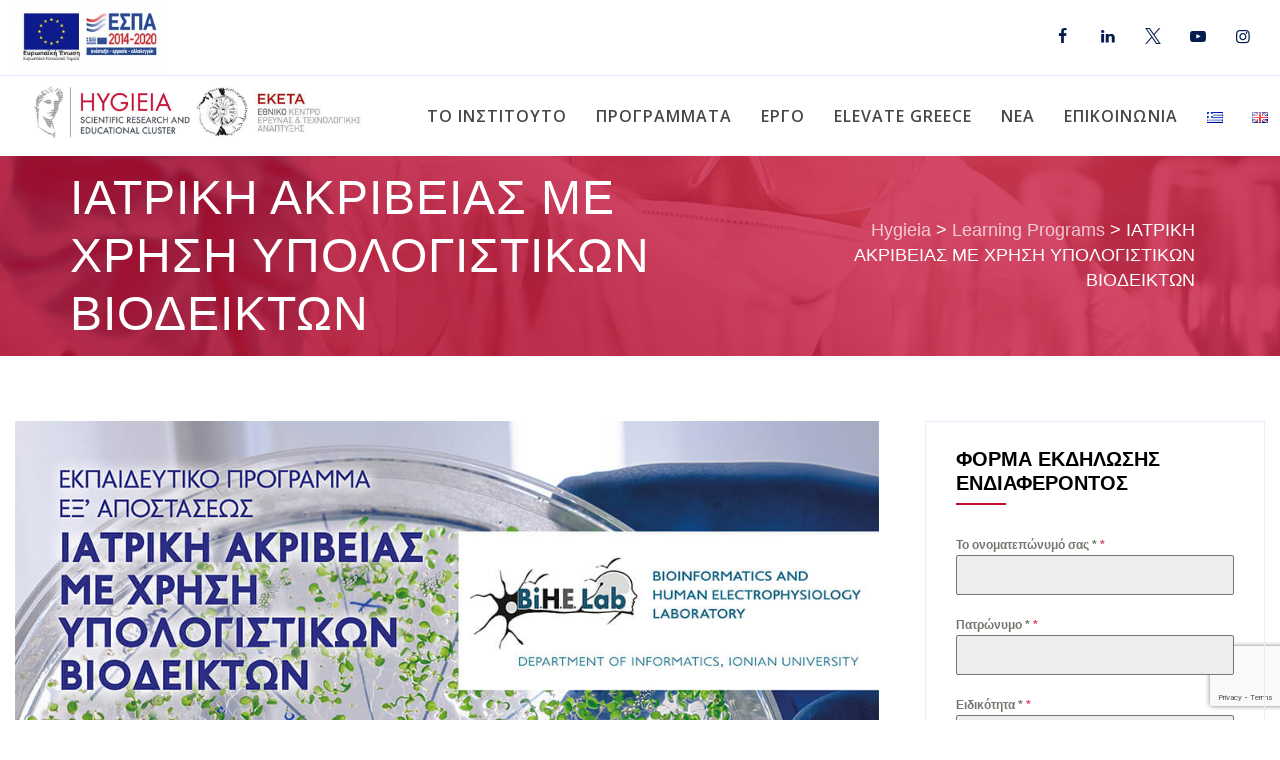

--- FILE ---
content_type: text/html; charset=UTF-8
request_url: https://hygieia.gr/programs/programma-ek-apostaseos-ekpaidefsis-ekpa-iatriki-akriveias/
body_size: 23359
content:
<!DOCTYPE html>
<html lang="el" class="no-js">
<head>
	<meta charset="UTF-8">
	<meta name="SKYPE_TOOLBAR" content="SKYPE_TOOLBAR_PARSER_COMPATIBLE" />
	<link rel="profile" href="http://gmpg.org/xfn/11">
	<meta name="viewport" content="width=device-width, initial-scale=1">
		<script> 'use strict'; (function(html){html.className = html.className.replace(/\bno-js\b/,'js')})(document.documentElement);</script>
<meta name='robots' content='index, follow, max-image-preview:large, max-snippet:-1, max-video-preview:-1' />
	<style>img:is([sizes="auto" i], [sizes^="auto," i]) { contain-intrinsic-size: 3000px 1500px }</style>
	
<!-- Google Tag Manager for WordPress by gtm4wp.com -->
<script data-cfasync="false" data-pagespeed-no-defer>
	var gtm4wp_datalayer_name = "dataLayer";
	var dataLayer = dataLayer || [];
</script>
<!-- End Google Tag Manager for WordPress by gtm4wp.com -->
	<!-- This site is optimized with the Yoast SEO plugin v26.7 - https://yoast.com/wordpress/plugins/seo/ -->
	<title>ΙΑΤΡΙΚΗ ΑΚΡΙΒΕΙΑΣ ΜΕ ΧΡΗΣΗ ΥΠΟΛΟΓΙΣΤΙΚΩΝ ΒΙΟΔΕΙΚΤΩΝ - Hygieia</title>
	<link rel="canonical" href="https://hygieia.gr/programs/programma-ek-apostaseos-ekpaidefsis-ekpa-iatriki-akriveias/" />
	<meta property="og:locale" content="el_GR" />
	<meta property="og:type" content="article" />
	<meta property="og:title" content="ΙΑΤΡΙΚΗ ΑΚΡΙΒΕΙΑΣ ΜΕ ΧΡΗΣΗ ΥΠΟΛΟΓΙΣΤΙΚΩΝ ΒΙΟΔΕΙΚΤΩΝ - Hygieia" />
	<meta property="og:description" content="Το&nbsp;Κέντρο Επιμόρφωσης και Δια Βίου Μάθησης&nbsp;του&nbsp;Εθνικού &amp; Καποδιστριακού Πανεπιστημίου Αθηνών και το εργαστήριο BIHELAB (Bioinformatics and Human Electrophysiology Laboratory, Department of Informatics, Ionian University)&nbsp;ανακοινώνουν την έναρξη των αιτήσεων συμμετοχής στο Τετράμηνο&nbsp; Πρόγραμμα&nbsp;εξ’ Αποστάσεως&nbsp;Εκπαίδευσης (E-Learning) Ε.Κ.Π.Α &nbsp;«Ιατρική Ακριβείας με Χρήση Υπολογιστικών Βιοδεικτών»&nbsp;για το ακαδημαϊκό έτος 2024-2025. Αιτήσεις: Ανοιχτές Έναρξη Εκπαιδευτικού Προγράμματος: Αναμένεται Το&nbsp; Εκπαιδευτικό πρόγραμμα απευθύνεται &hellip; Continue reading ΙΑΤΡΙΚΗ ΑΚΡΙΒΕΙΑΣ ΜΕ ΧΡΗΣΗ ΥΠΟΛΟΓΙΣΤΙΚΩΝ ΒΙΟΔΕΙΚΤΩΝ" />
	<meta property="og:url" content="https://hygieia.gr/programs/programma-ek-apostaseos-ekpaidefsis-ekpa-iatriki-akriveias/" />
	<meta property="og:site_name" content="Hygieia" />
	<meta property="article:publisher" content="https://www.facebook.com/hygieia.research.educational.cluster" />
	<meta property="article:modified_time" content="2024-11-20T12:55:25+00:00" />
	<meta property="og:image" content="https://hygieia.gr/wp-content/uploads/2020/09/NEW-YPOLOGISTIKOI-BIODEIKTES-FINAL-B_1080x1080_BIHE-1.jpg" />
	<meta property="og:image:width" content="1080" />
	<meta property="og:image:height" content="1080" />
	<meta property="og:image:type" content="image/jpeg" />
	<meta name="twitter:card" content="summary_large_image" />
	<meta name="twitter:site" content="@HygieiaCluster" />
	<meta name="twitter:label1" content="Εκτιμώμενος χρόνος ανάγνωσης" />
	<meta name="twitter:data1" content="4 λεπτά" />
	<script type="application/ld+json" class="yoast-schema-graph">{"@context":"https://schema.org","@graph":[{"@type":"WebPage","@id":"https://hygieia.gr/programs/programma-ek-apostaseos-ekpaidefsis-ekpa-iatriki-akriveias/","url":"https://hygieia.gr/programs/programma-ek-apostaseos-ekpaidefsis-ekpa-iatriki-akriveias/","name":"ΙΑΤΡΙΚΗ ΑΚΡΙΒΕΙΑΣ ΜΕ ΧΡΗΣΗ ΥΠΟΛΟΓΙΣΤΙΚΩΝ ΒΙΟΔΕΙΚΤΩΝ - Hygieia","isPartOf":{"@id":"https://hygieia.gr/#website"},"primaryImageOfPage":{"@id":"https://hygieia.gr/programs/programma-ek-apostaseos-ekpaidefsis-ekpa-iatriki-akriveias/#primaryimage"},"image":{"@id":"https://hygieia.gr/programs/programma-ek-apostaseos-ekpaidefsis-ekpa-iatriki-akriveias/#primaryimage"},"thumbnailUrl":"https://hygieia.gr/wp-content/uploads/2020/09/NEW-YPOLOGISTIKOI-BIODEIKTES-FINAL-B_1080x1080_BIHE-1.jpg","datePublished":"2020-09-04T10:49:50+00:00","dateModified":"2024-11-20T12:55:25+00:00","breadcrumb":{"@id":"https://hygieia.gr/programs/programma-ek-apostaseos-ekpaidefsis-ekpa-iatriki-akriveias/#breadcrumb"},"inLanguage":"el","potentialAction":[{"@type":"ReadAction","target":["https://hygieia.gr/programs/programma-ek-apostaseos-ekpaidefsis-ekpa-iatriki-akriveias/"]}]},{"@type":"ImageObject","inLanguage":"el","@id":"https://hygieia.gr/programs/programma-ek-apostaseos-ekpaidefsis-ekpa-iatriki-akriveias/#primaryimage","url":"https://hygieia.gr/wp-content/uploads/2020/09/NEW-YPOLOGISTIKOI-BIODEIKTES-FINAL-B_1080x1080_BIHE-1.jpg","contentUrl":"https://hygieia.gr/wp-content/uploads/2020/09/NEW-YPOLOGISTIKOI-BIODEIKTES-FINAL-B_1080x1080_BIHE-1.jpg","width":1080,"height":1080},{"@type":"BreadcrumbList","@id":"https://hygieia.gr/programs/programma-ek-apostaseos-ekpaidefsis-ekpa-iatriki-akriveias/#breadcrumb","itemListElement":[{"@type":"ListItem","position":1,"name":"Αρχική","item":"https://hygieia.gr/"},{"@type":"ListItem","position":2,"name":"Learning Programs","item":"https://hygieia.gr/programs/"},{"@type":"ListItem","position":3,"name":"ΙΑΤΡΙΚΗ ΑΚΡΙΒΕΙΑΣ ΜΕ ΧΡΗΣΗ ΥΠΟΛΟΓΙΣΤΙΚΩΝ ΒΙΟΔΕΙΚΤΩΝ"}]},{"@type":"WebSite","@id":"https://hygieia.gr/#website","url":"https://hygieia.gr/","name":"ΥΓΙΕΙΑ","description":"","potentialAction":[{"@type":"SearchAction","target":{"@type":"EntryPoint","urlTemplate":"https://hygieia.gr/?s={search_term_string}"},"query-input":{"@type":"PropertyValueSpecification","valueRequired":true,"valueName":"search_term_string"}}],"inLanguage":"el"}]}</script>
	<!-- / Yoast SEO plugin. -->


<link rel='dns-prefetch' href='//fonts.googleapis.com' />
<link rel="alternate" type="application/rss+xml" title="Ροή RSS &raquo; Hygieia" href="https://hygieia.gr/feed/" />
<link rel="alternate" type="application/rss+xml" title="Ροή Σχολίων &raquo; Hygieia" href="https://hygieia.gr/comments/feed/" />
<script>
/* <![CDATA[ */
window._wpemojiSettings = {"baseUrl":"https:\/\/s.w.org\/images\/core\/emoji\/15.0.3\/72x72\/","ext":".png","svgUrl":"https:\/\/s.w.org\/images\/core\/emoji\/15.0.3\/svg\/","svgExt":".svg","source":{"concatemoji":"https:\/\/hygieia.gr\/wp-includes\/js\/wp-emoji-release.min.js?ver=6.7.4"}};
/*! This file is auto-generated */
!function(i,n){var o,s,e;function c(e){try{var t={supportTests:e,timestamp:(new Date).valueOf()};sessionStorage.setItem(o,JSON.stringify(t))}catch(e){}}function p(e,t,n){e.clearRect(0,0,e.canvas.width,e.canvas.height),e.fillText(t,0,0);var t=new Uint32Array(e.getImageData(0,0,e.canvas.width,e.canvas.height).data),r=(e.clearRect(0,0,e.canvas.width,e.canvas.height),e.fillText(n,0,0),new Uint32Array(e.getImageData(0,0,e.canvas.width,e.canvas.height).data));return t.every(function(e,t){return e===r[t]})}function u(e,t,n){switch(t){case"flag":return n(e,"\ud83c\udff3\ufe0f\u200d\u26a7\ufe0f","\ud83c\udff3\ufe0f\u200b\u26a7\ufe0f")?!1:!n(e,"\ud83c\uddfa\ud83c\uddf3","\ud83c\uddfa\u200b\ud83c\uddf3")&&!n(e,"\ud83c\udff4\udb40\udc67\udb40\udc62\udb40\udc65\udb40\udc6e\udb40\udc67\udb40\udc7f","\ud83c\udff4\u200b\udb40\udc67\u200b\udb40\udc62\u200b\udb40\udc65\u200b\udb40\udc6e\u200b\udb40\udc67\u200b\udb40\udc7f");case"emoji":return!n(e,"\ud83d\udc26\u200d\u2b1b","\ud83d\udc26\u200b\u2b1b")}return!1}function f(e,t,n){var r="undefined"!=typeof WorkerGlobalScope&&self instanceof WorkerGlobalScope?new OffscreenCanvas(300,150):i.createElement("canvas"),a=r.getContext("2d",{willReadFrequently:!0}),o=(a.textBaseline="top",a.font="600 32px Arial",{});return e.forEach(function(e){o[e]=t(a,e,n)}),o}function t(e){var t=i.createElement("script");t.src=e,t.defer=!0,i.head.appendChild(t)}"undefined"!=typeof Promise&&(o="wpEmojiSettingsSupports",s=["flag","emoji"],n.supports={everything:!0,everythingExceptFlag:!0},e=new Promise(function(e){i.addEventListener("DOMContentLoaded",e,{once:!0})}),new Promise(function(t){var n=function(){try{var e=JSON.parse(sessionStorage.getItem(o));if("object"==typeof e&&"number"==typeof e.timestamp&&(new Date).valueOf()<e.timestamp+604800&&"object"==typeof e.supportTests)return e.supportTests}catch(e){}return null}();if(!n){if("undefined"!=typeof Worker&&"undefined"!=typeof OffscreenCanvas&&"undefined"!=typeof URL&&URL.createObjectURL&&"undefined"!=typeof Blob)try{var e="postMessage("+f.toString()+"("+[JSON.stringify(s),u.toString(),p.toString()].join(",")+"));",r=new Blob([e],{type:"text/javascript"}),a=new Worker(URL.createObjectURL(r),{name:"wpTestEmojiSupports"});return void(a.onmessage=function(e){c(n=e.data),a.terminate(),t(n)})}catch(e){}c(n=f(s,u,p))}t(n)}).then(function(e){for(var t in e)n.supports[t]=e[t],n.supports.everything=n.supports.everything&&n.supports[t],"flag"!==t&&(n.supports.everythingExceptFlag=n.supports.everythingExceptFlag&&n.supports[t]);n.supports.everythingExceptFlag=n.supports.everythingExceptFlag&&!n.supports.flag,n.DOMReady=!1,n.readyCallback=function(){n.DOMReady=!0}}).then(function(){return e}).then(function(){var e;n.supports.everything||(n.readyCallback(),(e=n.source||{}).concatemoji?t(e.concatemoji):e.wpemoji&&e.twemoji&&(t(e.twemoji),t(e.wpemoji)))}))}((window,document),window._wpemojiSettings);
/* ]]> */
</script>
<style id='wp-emoji-styles-inline-css'>

	img.wp-smiley, img.emoji {
		display: inline !important;
		border: none !important;
		box-shadow: none !important;
		height: 1em !important;
		width: 1em !important;
		margin: 0 0.07em !important;
		vertical-align: -0.1em !important;
		background: none !important;
		padding: 0 !important;
	}
</style>
<link rel='stylesheet' id='wp-block-library-css' href='https://hygieia.gr/wp-includes/css/dist/block-library/style.min.css?ver=6.7.4'  media='all' />
<style id='classic-theme-styles-inline-css'>
/*! This file is auto-generated */
.wp-block-button__link{color:#fff;background-color:#32373c;border-radius:9999px;box-shadow:none;text-decoration:none;padding:calc(.667em + 2px) calc(1.333em + 2px);font-size:1.125em}.wp-block-file__button{background:#32373c;color:#fff;text-decoration:none}
</style>
<style id='global-styles-inline-css'>
:root{--wp--preset--aspect-ratio--square: 1;--wp--preset--aspect-ratio--4-3: 4/3;--wp--preset--aspect-ratio--3-4: 3/4;--wp--preset--aspect-ratio--3-2: 3/2;--wp--preset--aspect-ratio--2-3: 2/3;--wp--preset--aspect-ratio--16-9: 16/9;--wp--preset--aspect-ratio--9-16: 9/16;--wp--preset--color--black: #000000;--wp--preset--color--cyan-bluish-gray: #abb8c3;--wp--preset--color--white: #ffffff;--wp--preset--color--pale-pink: #f78da7;--wp--preset--color--vivid-red: #cf2e2e;--wp--preset--color--luminous-vivid-orange: #ff6900;--wp--preset--color--luminous-vivid-amber: #fcb900;--wp--preset--color--light-green-cyan: #7bdcb5;--wp--preset--color--vivid-green-cyan: #00d084;--wp--preset--color--pale-cyan-blue: #8ed1fc;--wp--preset--color--vivid-cyan-blue: #0693e3;--wp--preset--color--vivid-purple: #9b51e0;--wp--preset--gradient--vivid-cyan-blue-to-vivid-purple: linear-gradient(135deg,rgba(6,147,227,1) 0%,rgb(155,81,224) 100%);--wp--preset--gradient--light-green-cyan-to-vivid-green-cyan: linear-gradient(135deg,rgb(122,220,180) 0%,rgb(0,208,130) 100%);--wp--preset--gradient--luminous-vivid-amber-to-luminous-vivid-orange: linear-gradient(135deg,rgba(252,185,0,1) 0%,rgba(255,105,0,1) 100%);--wp--preset--gradient--luminous-vivid-orange-to-vivid-red: linear-gradient(135deg,rgba(255,105,0,1) 0%,rgb(207,46,46) 100%);--wp--preset--gradient--very-light-gray-to-cyan-bluish-gray: linear-gradient(135deg,rgb(238,238,238) 0%,rgb(169,184,195) 100%);--wp--preset--gradient--cool-to-warm-spectrum: linear-gradient(135deg,rgb(74,234,220) 0%,rgb(151,120,209) 20%,rgb(207,42,186) 40%,rgb(238,44,130) 60%,rgb(251,105,98) 80%,rgb(254,248,76) 100%);--wp--preset--gradient--blush-light-purple: linear-gradient(135deg,rgb(255,206,236) 0%,rgb(152,150,240) 100%);--wp--preset--gradient--blush-bordeaux: linear-gradient(135deg,rgb(254,205,165) 0%,rgb(254,45,45) 50%,rgb(107,0,62) 100%);--wp--preset--gradient--luminous-dusk: linear-gradient(135deg,rgb(255,203,112) 0%,rgb(199,81,192) 50%,rgb(65,88,208) 100%);--wp--preset--gradient--pale-ocean: linear-gradient(135deg,rgb(255,245,203) 0%,rgb(182,227,212) 50%,rgb(51,167,181) 100%);--wp--preset--gradient--electric-grass: linear-gradient(135deg,rgb(202,248,128) 0%,rgb(113,206,126) 100%);--wp--preset--gradient--midnight: linear-gradient(135deg,rgb(2,3,129) 0%,rgb(40,116,252) 100%);--wp--preset--font-size--small: 13px;--wp--preset--font-size--medium: 20px;--wp--preset--font-size--large: 36px;--wp--preset--font-size--x-large: 42px;--wp--preset--spacing--20: 0.44rem;--wp--preset--spacing--30: 0.67rem;--wp--preset--spacing--40: 1rem;--wp--preset--spacing--50: 1.5rem;--wp--preset--spacing--60: 2.25rem;--wp--preset--spacing--70: 3.38rem;--wp--preset--spacing--80: 5.06rem;--wp--preset--shadow--natural: 6px 6px 9px rgba(0, 0, 0, 0.2);--wp--preset--shadow--deep: 12px 12px 50px rgba(0, 0, 0, 0.4);--wp--preset--shadow--sharp: 6px 6px 0px rgba(0, 0, 0, 0.2);--wp--preset--shadow--outlined: 6px 6px 0px -3px rgba(255, 255, 255, 1), 6px 6px rgba(0, 0, 0, 1);--wp--preset--shadow--crisp: 6px 6px 0px rgba(0, 0, 0, 1);}:where(.is-layout-flex){gap: 0.5em;}:where(.is-layout-grid){gap: 0.5em;}body .is-layout-flex{display: flex;}.is-layout-flex{flex-wrap: wrap;align-items: center;}.is-layout-flex > :is(*, div){margin: 0;}body .is-layout-grid{display: grid;}.is-layout-grid > :is(*, div){margin: 0;}:where(.wp-block-columns.is-layout-flex){gap: 2em;}:where(.wp-block-columns.is-layout-grid){gap: 2em;}:where(.wp-block-post-template.is-layout-flex){gap: 1.25em;}:where(.wp-block-post-template.is-layout-grid){gap: 1.25em;}.has-black-color{color: var(--wp--preset--color--black) !important;}.has-cyan-bluish-gray-color{color: var(--wp--preset--color--cyan-bluish-gray) !important;}.has-white-color{color: var(--wp--preset--color--white) !important;}.has-pale-pink-color{color: var(--wp--preset--color--pale-pink) !important;}.has-vivid-red-color{color: var(--wp--preset--color--vivid-red) !important;}.has-luminous-vivid-orange-color{color: var(--wp--preset--color--luminous-vivid-orange) !important;}.has-luminous-vivid-amber-color{color: var(--wp--preset--color--luminous-vivid-amber) !important;}.has-light-green-cyan-color{color: var(--wp--preset--color--light-green-cyan) !important;}.has-vivid-green-cyan-color{color: var(--wp--preset--color--vivid-green-cyan) !important;}.has-pale-cyan-blue-color{color: var(--wp--preset--color--pale-cyan-blue) !important;}.has-vivid-cyan-blue-color{color: var(--wp--preset--color--vivid-cyan-blue) !important;}.has-vivid-purple-color{color: var(--wp--preset--color--vivid-purple) !important;}.has-black-background-color{background-color: var(--wp--preset--color--black) !important;}.has-cyan-bluish-gray-background-color{background-color: var(--wp--preset--color--cyan-bluish-gray) !important;}.has-white-background-color{background-color: var(--wp--preset--color--white) !important;}.has-pale-pink-background-color{background-color: var(--wp--preset--color--pale-pink) !important;}.has-vivid-red-background-color{background-color: var(--wp--preset--color--vivid-red) !important;}.has-luminous-vivid-orange-background-color{background-color: var(--wp--preset--color--luminous-vivid-orange) !important;}.has-luminous-vivid-amber-background-color{background-color: var(--wp--preset--color--luminous-vivid-amber) !important;}.has-light-green-cyan-background-color{background-color: var(--wp--preset--color--light-green-cyan) !important;}.has-vivid-green-cyan-background-color{background-color: var(--wp--preset--color--vivid-green-cyan) !important;}.has-pale-cyan-blue-background-color{background-color: var(--wp--preset--color--pale-cyan-blue) !important;}.has-vivid-cyan-blue-background-color{background-color: var(--wp--preset--color--vivid-cyan-blue) !important;}.has-vivid-purple-background-color{background-color: var(--wp--preset--color--vivid-purple) !important;}.has-black-border-color{border-color: var(--wp--preset--color--black) !important;}.has-cyan-bluish-gray-border-color{border-color: var(--wp--preset--color--cyan-bluish-gray) !important;}.has-white-border-color{border-color: var(--wp--preset--color--white) !important;}.has-pale-pink-border-color{border-color: var(--wp--preset--color--pale-pink) !important;}.has-vivid-red-border-color{border-color: var(--wp--preset--color--vivid-red) !important;}.has-luminous-vivid-orange-border-color{border-color: var(--wp--preset--color--luminous-vivid-orange) !important;}.has-luminous-vivid-amber-border-color{border-color: var(--wp--preset--color--luminous-vivid-amber) !important;}.has-light-green-cyan-border-color{border-color: var(--wp--preset--color--light-green-cyan) !important;}.has-vivid-green-cyan-border-color{border-color: var(--wp--preset--color--vivid-green-cyan) !important;}.has-pale-cyan-blue-border-color{border-color: var(--wp--preset--color--pale-cyan-blue) !important;}.has-vivid-cyan-blue-border-color{border-color: var(--wp--preset--color--vivid-cyan-blue) !important;}.has-vivid-purple-border-color{border-color: var(--wp--preset--color--vivid-purple) !important;}.has-vivid-cyan-blue-to-vivid-purple-gradient-background{background: var(--wp--preset--gradient--vivid-cyan-blue-to-vivid-purple) !important;}.has-light-green-cyan-to-vivid-green-cyan-gradient-background{background: var(--wp--preset--gradient--light-green-cyan-to-vivid-green-cyan) !important;}.has-luminous-vivid-amber-to-luminous-vivid-orange-gradient-background{background: var(--wp--preset--gradient--luminous-vivid-amber-to-luminous-vivid-orange) !important;}.has-luminous-vivid-orange-to-vivid-red-gradient-background{background: var(--wp--preset--gradient--luminous-vivid-orange-to-vivid-red) !important;}.has-very-light-gray-to-cyan-bluish-gray-gradient-background{background: var(--wp--preset--gradient--very-light-gray-to-cyan-bluish-gray) !important;}.has-cool-to-warm-spectrum-gradient-background{background: var(--wp--preset--gradient--cool-to-warm-spectrum) !important;}.has-blush-light-purple-gradient-background{background: var(--wp--preset--gradient--blush-light-purple) !important;}.has-blush-bordeaux-gradient-background{background: var(--wp--preset--gradient--blush-bordeaux) !important;}.has-luminous-dusk-gradient-background{background: var(--wp--preset--gradient--luminous-dusk) !important;}.has-pale-ocean-gradient-background{background: var(--wp--preset--gradient--pale-ocean) !important;}.has-electric-grass-gradient-background{background: var(--wp--preset--gradient--electric-grass) !important;}.has-midnight-gradient-background{background: var(--wp--preset--gradient--midnight) !important;}.has-small-font-size{font-size: var(--wp--preset--font-size--small) !important;}.has-medium-font-size{font-size: var(--wp--preset--font-size--medium) !important;}.has-large-font-size{font-size: var(--wp--preset--font-size--large) !important;}.has-x-large-font-size{font-size: var(--wp--preset--font-size--x-large) !important;}
:where(.wp-block-post-template.is-layout-flex){gap: 1.25em;}:where(.wp-block-post-template.is-layout-grid){gap: 1.25em;}
:where(.wp-block-columns.is-layout-flex){gap: 2em;}:where(.wp-block-columns.is-layout-grid){gap: 2em;}
:root :where(.wp-block-pullquote){font-size: 1.5em;line-height: 1.6;}
</style>
<link rel='stylesheet' id='contact-form-7-css' href='https://hygieia.gr/wp-content/plugins/contact-form-7/includes/css/styles.css?ver=6.1.4'  media='all' />
<link rel='stylesheet' id='font-awesome-css' href='https://hygieia.gr/wp-content/plugins/themestek-labtechco-extras/icon-picker/icon-libraries/font-awesome/css/font-awesome.min.css?ver=6.7.4'  media='all' />
<link rel='stylesheet' id='themify-css' href='https://hygieia.gr/wp-content/plugins/themestek-labtechco-extras/icon-picker/icon-libraries/themify-icons/themify-icons.css?ver=6.7.4'  media='all' />
<link rel='stylesheet' id='sgicon-css' href='https://hygieia.gr/wp-content/plugins/themestek-labtechco-extras/icon-picker/icon-libraries/stroke-gap-icons/style.css?ver=6.7.4'  media='all' />
<link rel='stylesheet' id='vc_linecons-css' href='https://hygieia.gr/wp-content/plugins/js_composer/assets/css/lib/vc-linecons/vc_linecons_icons.min.css?ver=7.5'  media='all' />
<link rel='stylesheet' id='ts_labtechco_business_icon-css' href='https://hygieia.gr/wp-content/plugins/themestek-labtechco-extras/icon-picker/icon-libraries/ts-lab-icons/font/flaticon.css?ver=6.7.4'  media='all' />
<link rel='stylesheet' id='ts-cs-google-fonts-css' href='//fonts.googleapis.com/css?family=Arial%3A400%7COpen+Sans%3A400%2C600%7CRoboto+Condensed%3A700%7CLeague+Spartan%3A100%2C300%7CArimo%3A400&#038;ver=6.7.4'  media='all' />
<link rel='stylesheet' id='ts-base-icons-css' href='https://hygieia.gr/wp-content/themes/labtechco/libraries/ts-labtechco-icons/css/ts-labtechco-icons.css?ver=6.7.4'  media='all' />
<link rel='stylesheet' id='perfect-scrollbar-css' href='https://hygieia.gr/wp-content/themes/labtechco/libraries/perfect-scrollbar/perfect-scrollbar.min.css?ver=6.7.4'  media='all' />
<link rel='stylesheet' id='chrisbracco-tooltip-css' href='https://hygieia.gr/wp-content/themes/labtechco/libraries/chrisbracco-tooltip/chrisbracco-tooltip.min.css?ver=6.7.4'  media='all' />
<link rel='stylesheet' id='multi-columns-row-css' href='https://hygieia.gr/wp-content/themes/labtechco/css/multi-columns-row.css?ver=6.7.4'  media='all' />
<link rel='stylesheet' id='ts-select2-css' href='https://hygieia.gr/wp-content/themes/labtechco/libraries/select2/select2.min.css?ver=6.7.4'  media='all' />
<link rel='stylesheet' id='flexslider-css' href='https://hygieia.gr/wp-content/plugins/js_composer/assets/lib/flexslider/flexslider.min.css?ver=7.5'  media='all' />
<link rel='stylesheet' id='slick-css' href='https://hygieia.gr/wp-content/themes/labtechco/libraries/slick/slick.css?ver=6.7.4'  media='all' />
<link rel='stylesheet' id='slick-theme-css' href='https://hygieia.gr/wp-content/themes/labtechco/libraries/slick/slick-theme.css?ver=6.7.4'  media='all' />
<link rel='stylesheet' id='prettyphoto-css' href='https://hygieia.gr/wp-content/plugins/js_composer/assets/lib/prettyphoto/css/prettyPhoto.min.css?ver=7.5'  media='all' />
<link rel='stylesheet' id='tstk-labtechco-header-style-css' href='https://hygieia.gr/wp-content/themes/labtechco/css/header/header-style-4.min.css?ver=6.7.4'  media='all' />
<link rel='stylesheet' id='bootstrap-css' href='https://hygieia.gr/wp-content/themes/labtechco/css/bootstrap.min.css?ver=6.7.4'  media='all' />
<link rel='stylesheet' id='bootstrap-theme-css' href='https://hygieia.gr/wp-content/themes/labtechco/css/bootstrap-theme.min.css?ver=6.7.4'  media='all' />
<link rel='stylesheet' id='labtechco-core-style-css' href='https://hygieia.gr/wp-content/themes/labtechco/css/core.min.css?ver=6.7.4'  media='all' />
<link rel='stylesheet' id='js_composer_front-css' href='https://hygieia.gr/wp-content/plugins/js_composer/assets/css/js_composer.min.css?ver=7.5'  media='all' />
<link rel='stylesheet' id='labtechco-master-style-css' href='https://hygieia.gr/wp-content/themes/labtechco/css/master.min.css?ver=6.7.4'  media='all' />
<link rel='stylesheet' id='labtechco-responsive-style-css' href='https://hygieia.gr/wp-content/themes/labtechco/css/responsive.min.css?ver=6.7.4'  media='all' />
<link rel='stylesheet' id='tste-labtechco-theme-style-css' href='https://hygieia.gr/wp-content/tste-labtechco-css/theme-style.min.css?ver=762314'  media='all' />
<script  src="https://hygieia.gr/wp-includes/js/jquery/jquery.min.js?ver=3.7.1" id="jquery-core-js"></script>
<script  src="https://hygieia.gr/wp-includes/js/jquery/jquery-migrate.min.js?ver=3.4.1" id="jquery-migrate-js"></script>
<script  src="https://hygieia.gr/wp-content/plugins/revslider/public/assets/js/rbtools.min.js?ver=6.6.20" async id="tp-tools-js"></script>
<script  src="https://hygieia.gr/wp-content/plugins/revslider/public/assets/js/rs6.min.js?ver=6.6.20" async id="revmin-js"></script>
<script  src="https://hygieia.gr/wp-content/plugins/themestek-labtechco-extras/js/jquery-resize.min.js?ver=6.7.4" id="jquery-resize-js"></script>
<script  src="https://hygieia.gr/wp-content/themes/labtechco/js/gsap.min.js?ver=6.7.4" id="ts-gsap-js"></script>
<script  src="https://hygieia.gr/wp-content/themes/labtechco/js/ScrollTrigger.js?ver=6.7.4" id="ts-scrolltrigger-js"></script>
<script  src="https://hygieia.gr/wp-content/themes/labtechco/js/SplitText.min.js?ver=6.7.4" id="ts-splitsext-js"></script>
<script  src="https://hygieia.gr/wp-content/themes/labtechco/js/gsap-animation.min.js?ver=6.7.4" id="ts-effects-js"></script>
<script  src="https://hygieia.gr/wp-content/themes/labtechco/js/animated-counter.min.js?ver=6.7.4" id="ts-animated-counter-js"></script>
<script></script><link rel="https://api.w.org/" href="https://hygieia.gr/wp-json/" /><link rel="alternate" title="JSON" type="application/json" href="https://hygieia.gr/wp-json/wp/v2/learning_programs/1320" /><link rel="EditURI" type="application/rsd+xml" title="RSD" href="https://hygieia.gr/xmlrpc.php?rsd" />
<meta name="generator" content="WordPress 6.7.4" />
<link rel='shortlink' href='https://hygieia.gr/?p=1320' />
<link rel="alternate" title="oEmbed (JSON)" type="application/json+oembed" href="https://hygieia.gr/wp-json/oembed/1.0/embed?url=https%3A%2F%2Fhygieia.gr%2Fprograms%2Fprogramma-ek-apostaseos-ekpaidefsis-ekpa-iatriki-akriveias%2F" />
<link rel="alternate" title="oEmbed (XML)" type="text/xml+oembed" href="https://hygieia.gr/wp-json/oembed/1.0/embed?url=https%3A%2F%2Fhygieia.gr%2Fprograms%2Fprogramma-ek-apostaseos-ekpaidefsis-ekpa-iatriki-akriveias%2F&#038;format=xml" />
<meta name="cdp-version" content="1.4.9" />
<!-- Google Tag Manager for WordPress by gtm4wp.com -->
<!-- GTM Container placement set to automatic -->
<script data-cfasync="false" data-pagespeed-no-defer>
	var dataLayer_content = {"pagePostType":"learning_programs","pagePostType2":"single-learning_programs","pagePostAuthor":"hygi"};
	dataLayer.push( dataLayer_content );
</script>
<script data-cfasync="false" data-pagespeed-no-defer>
(function(w,d,s,l,i){w[l]=w[l]||[];w[l].push({'gtm.start':
new Date().getTime(),event:'gtm.js'});var f=d.getElementsByTagName(s)[0],
j=d.createElement(s),dl=l!='dataLayer'?'&l='+l:'';j.async=true;j.src=
'//www.googletagmanager.com/gtm.js?id='+i+dl;f.parentNode.insertBefore(j,f);
})(window,document,'script','dataLayer','GTM-W9B4X9H');
</script>
<!-- End Google Tag Manager for WordPress by gtm4wp.com --><meta name="generator" content="Powered by WPBakery Page Builder - drag and drop page builder for WordPress."/>
<meta name="generator" content="Powered by Slider Revolution 6.6.20 - responsive, Mobile-Friendly Slider Plugin for WordPress with comfortable drag and drop interface." />
<link rel="icon" href="https://hygieia.gr/wp-content/uploads/2019/06/cropped-favicon-hygieia-32x32.png" sizes="32x32" />
<link rel="icon" href="https://hygieia.gr/wp-content/uploads/2019/06/cropped-favicon-hygieia-192x192.png" sizes="192x192" />
<link rel="apple-touch-icon" href="https://hygieia.gr/wp-content/uploads/2019/06/cropped-favicon-hygieia-180x180.png" />
<meta name="msapplication-TileImage" content="https://hygieia.gr/wp-content/uploads/2019/06/cropped-favicon-hygieia-270x270.png" />
<script>function setREVStartSize(e){
			//window.requestAnimationFrame(function() {
				window.RSIW = window.RSIW===undefined ? window.innerWidth : window.RSIW;
				window.RSIH = window.RSIH===undefined ? window.innerHeight : window.RSIH;
				try {
					var pw = document.getElementById(e.c).parentNode.offsetWidth,
						newh;
					pw = pw===0 || isNaN(pw) || (e.l=="fullwidth" || e.layout=="fullwidth") ? window.RSIW : pw;
					e.tabw = e.tabw===undefined ? 0 : parseInt(e.tabw);
					e.thumbw = e.thumbw===undefined ? 0 : parseInt(e.thumbw);
					e.tabh = e.tabh===undefined ? 0 : parseInt(e.tabh);
					e.thumbh = e.thumbh===undefined ? 0 : parseInt(e.thumbh);
					e.tabhide = e.tabhide===undefined ? 0 : parseInt(e.tabhide);
					e.thumbhide = e.thumbhide===undefined ? 0 : parseInt(e.thumbhide);
					e.mh = e.mh===undefined || e.mh=="" || e.mh==="auto" ? 0 : parseInt(e.mh,0);
					if(e.layout==="fullscreen" || e.l==="fullscreen")
						newh = Math.max(e.mh,window.RSIH);
					else{
						e.gw = Array.isArray(e.gw) ? e.gw : [e.gw];
						for (var i in e.rl) if (e.gw[i]===undefined || e.gw[i]===0) e.gw[i] = e.gw[i-1];
						e.gh = e.el===undefined || e.el==="" || (Array.isArray(e.el) && e.el.length==0)? e.gh : e.el;
						e.gh = Array.isArray(e.gh) ? e.gh : [e.gh];
						for (var i in e.rl) if (e.gh[i]===undefined || e.gh[i]===0) e.gh[i] = e.gh[i-1];
											
						var nl = new Array(e.rl.length),
							ix = 0,
							sl;
						e.tabw = e.tabhide>=pw ? 0 : e.tabw;
						e.thumbw = e.thumbhide>=pw ? 0 : e.thumbw;
						e.tabh = e.tabhide>=pw ? 0 : e.tabh;
						e.thumbh = e.thumbhide>=pw ? 0 : e.thumbh;
						for (var i in e.rl) nl[i] = e.rl[i]<window.RSIW ? 0 : e.rl[i];
						sl = nl[0];
						for (var i in nl) if (sl>nl[i] && nl[i]>0) { sl = nl[i]; ix=i;}
						var m = pw>(e.gw[ix]+e.tabw+e.thumbw) ? 1 : (pw-(e.tabw+e.thumbw)) / (e.gw[ix]);
						newh =  (e.gh[ix] * m) + (e.tabh + e.thumbh);
					}
					var el = document.getElementById(e.c);
					if (el!==null && el) el.style.height = newh+"px";
					el = document.getElementById(e.c+"_wrapper");
					if (el!==null && el) {
						el.style.height = newh+"px";
						el.style.display = "block";
					}
				} catch(e){
					console.log("Failure at Presize of Slider:" + e)
				}
			//});
		  };</script>
<noscript><style> .wpb_animate_when_almost_visible { opacity: 1; }</style></noscript></head>

<body class="learning_programs-template-default single single-learning_programs postid-1320 single-format-standard ts-headerstyle-4 themestek-fullwide themestek-header-style-1 ts-header-overlay themestek-sidebar-true themestek-sidebar-right wpb-js-composer js-comp-ver-7.5 vc_responsive">

<!-- GTM Container placement set to automatic -->
<!-- Google Tag Manager (noscript) -->
				<noscript><iframe src="https://www.googletagmanager.com/ns.html?id=GTM-W9B4X9H" height="0" width="0" style="display:none;visibility:hidden" aria-hidden="true"></iframe></noscript>
<!-- End Google Tag Manager (noscript) -->
<div id="ts-home"></div>
<div class="main-holder">

	<div id="page" class="hfeed site">
	
		<header id="masthead" class=" ts-header-style-4 themestek-main-menu-total-8 themestek-main-menu-more-than-six">
	<div class="ts-header-block  ts-mmenu-active-color-skin ts-dmenu-active-color-skin ts-dmenu-sep-grey">
				
<div class="themestek-pre-header-wrapper ts-bgcolor-white ts-textcolor-dark container-full">
	<div class="themestek-pre-header-inner">
		<div class="container-fullwide">
			<div class="ts-table ts-pre-header-content"><div class="ts-table-cell"><img src="https://hygieia.gr/wp-content/uploads/2021/12/e-bannerespaEKT120X60.jpg" height="75"></div><div class="ts-table-cell ts-align-right"><div class="ts-last-sep-none"><div class="themestek-social-links-wrapper"><ul class="social-icons"><li class="ts-social-facebook"><a class=" tooltip-top" title="Facebook" target="_blank" href="https://www.facebook.com/hygieia.research.educational.cluster" data-tooltip="Facebook"><i class="ts-labtechco-icon-facebook"></i></a></li>
<li class="ts-social-linkedin"><a class=" tooltip-top" title="LinkedIn" target="_blank" href="https://www.linkedin.com/company/hygieia-scientific-research-cluster/" data-tooltip="LinkedIn"><i class="ts-labtechco-icon-linkedin"></i></a></li>
<li class="ts-social-twitter"><a class=" tooltip-top" title="Twitter" target="_blank" href="https://twitter.com/HygieiaCluster" data-tooltip="Twitter"><i class="ts-labtechco-icon-twitter"></i></a></li>
<li class="ts-social-youtube"><a class=" tooltip-top" title="YouTube" target="_blank" href="https://www.youtube.com/channel/UCLxFX9kpwyXVZPM2_0MWcrQ?" data-tooltip="YouTube"><i class="ts-labtechco-icon-youtube"></i></a></li>
<li class="ts-social-instagram"><a class=" tooltip-top" title="Instagram" target="_blank" href="https://www.instagram.com/hygieia.research" data-tooltip="Instagram"><i class="ts-labtechco-icon-instagram"></i></a></li>
</ul></div></div></div></div>		</div>
	</div>
</div>

		<div class="themestek-sticky-header"><div class="container"></div></div>
		<div id="ts-stickable-header-w" class="ts-stickable-header-w ts-bgcolor-transparent">
	<div id="site-header" class="site-header ts-bgcolor-transparent ts-sticky-bgcolor-white ts-above-content-no  ts-stickable-header">
	
				
		<div class="site-header-main ts-table container-fullwide">
		
			<div class="site-branding ts-table-cell">
				<div class="headerlogo themestek-logotype-image ts-stickylogo-yes"><span class="site-title"><span class="logo-link-text">Hygieia - </span><a class="home-link" href="https://hygieia.gr/" title="Hygieia"><span class="ts-sc-logo ts-sc-logo-type-image"><img class="themestek-logo-img standardlogo" alt="Hygieia" src="https://hygieia.gr/wp-content/uploads/2024/03/hygieia-eketa-9.jpg"><img class="themestek-logo-img crosslogo" alt="Hygieia" src="https://hygieia.gr/wp-content/uploads/2024/03/hygieia-eketa-9.jpg"><img class="themestek-logo-img stickylogo" alt="Hygieia" src="https://hygieia.gr/wp-content/uploads/2024/03/hygieia-eketa-9.jpg"></span></a></span><h2 class="site-description"></h2></div>			</div><!-- .site-branding -->

			<div id="site-header-menu" class="site-header-menu ts-table-cell">
				<div class="ts-mobile-menu-bg"></div>
				<nav id="site-navigation" class="main-navigation ts-navbar" aria-label="Primary Menu" data-sticky-height="90">	
															



<div class="nav-menu"><ul id="menu-learning-programs" class="nav-menu"><li id="menu-item-910" class="menu-item menu-item-type-post_type menu-item-object-page menu-item-has-children menu-item-910"><a href="https://hygieia.gr/to-institouto/">Το Ινστιτούτο</a>
<ul class="sub-menu">
	<li id="menu-item-500" class="menu-item menu-item-type-custom menu-item-object-custom menu-item-500"><a href="https://hygieia.gr/to-institouto/#poioi-eimaste">Ποιοι Είμαστε</a></li>
	<li id="menu-item-501" class="menu-item menu-item-type-custom menu-item-object-custom menu-item-501"><a href="https://hygieia.gr/to-institouto/#synergasies">Συνεργασίες</a></li>
</ul>
</li>
<li id="menu-item-912" class="menu-item menu-item-type-post_type menu-item-object-page menu-item-has-children menu-item-912"><a href="https://hygieia.gr/programmata-2/">Προγράμματα</a>
<ul class="sub-menu">
	<li id="menu-item-739" class="menu-item menu-item-type-custom menu-item-object-custom menu-item-739"><a href="https://hygieia.gr/programmata/#ekpaideftika-programmata">Εκπαιδευτικά Προγράμματα</a></li>
	<li id="menu-item-740" class="menu-item menu-item-type-custom menu-item-object-custom menu-item-740"><a href="https://hygieia.gr/programmata/#epistimonikes-ekdiloseis">Επιστημονικές Εκδηλώσεις</a></li>
	<li id="menu-item-1464" class="menu-item menu-item-type-custom menu-item-object-custom menu-item-1464"><a href="https://hygieia.gr/programmata-2/#programmata-metaptyxiakon-spoudon">Προγράμματα Μεταπτυχιακών Σπουδών</a></li>
</ul>
</li>
<li id="menu-item-911" class="menu-item menu-item-type-post_type menu-item-object-page menu-item-has-children menu-item-911"><a href="https://hygieia.gr/ergo/">Έργο</a>
<ul class="sub-menu">
	<li id="menu-item-690" class="menu-item menu-item-type-custom menu-item-object-custom menu-item-690"><a href="https://hygieia.gr/ergo/#erevna">Έρευνα</a></li>
	<li id="menu-item-3940" class="menu-item menu-item-type-custom menu-item-object-custom menu-item-3940"><a href="https://hygieia.gr/ergo/#draseis-euaisthitopoiisis">Δράσεις Ευαισθητοποίησης</a></li>
	<li id="menu-item-692" class="menu-item menu-item-type-custom menu-item-object-custom menu-item-692"><a href="https://hygieia.gr/ergo/#ekpaidefsi">Εκπαίδευση</a></li>
	<li id="menu-item-695" class="menu-item menu-item-type-custom menu-item-object-custom menu-item-695"><a href="https://hygieia.gr/ergo/#synergasteite-mazi-mas">Συνεργαστείτε μαζί μας</a></li>
</ul>
</li>
<li id="menu-item-1517" class="menu-item menu-item-type-post_type menu-item-object-page menu-item-1517"><a href="https://hygieia.gr/%cf%83%cf%84%ce%ae%cf%81%ce%b9%ce%be%ce%b7-%ce%bd%ce%b5%ce%bf%cf%86%cf%85%cf%8e%ce%bd-%ce%b5%cf%80%ce%b9%cf%87%ce%b5%ce%b9%cf%81%ce%ae%cf%83%ce%b5%cf%89%ce%bd-%ce%b5%ce%b8%ce%bd%ce%b9%ce%ba%ce%bf/">Elevate Greece</a></li>
<li id="menu-item-327" class="menu-item menu-item-type-post_type menu-item-object-page menu-item-327"><a href="https://hygieia.gr/nea/">Νέα</a></li>
<li id="menu-item-144" class="menu-item menu-item-type-post_type menu-item-object-page menu-item-144"><a href="https://hygieia.gr/epikoinonia/">Επικοινωνία</a></li>
<li id="menu-item-424-el" class="lang-item lang-item-27 lang-item-el current-lang no-translation lang-item-first menu-item menu-item-type-custom menu-item-object-custom menu-item-home menu-item-424-el"><a href="https://hygieia.gr/" hreflang="el" lang="el"><img src="[data-uri]" alt="Ελληνικά" width="16" height="11" style="width: 16px; height: 11px;" /></a></li>
<li id="menu-item-424-en" class="lang-item lang-item-30 lang-item-en no-translation menu-item menu-item-type-custom menu-item-object-custom menu-item-424-en"><a href="https://hygieia.gr/en/" hreflang="en-GB" lang="en-GB"><img src="[data-uri]" alt="English" width="16" height="11" style="width: 16px; height: 11px;" /></a></li>
</ul></div>
<button id="menu-toggle" class="menu-toggle">
	<span class="ts-hide">Toggle menu</span><i class="ts-labtechco-icon-menu"></i>
</button>
				</nav><!-- .main-navigation -->
			</div><!-- .site-header-menu -->
			
		</div><!-- .site-header-main -->
	</div>
</div>


		
		
		<div class="ts-titlebar-wrapper ts-bg ts-bgcolor-skincolor ts-titlebar-align-left ts-textcolor-white ts-bgimage-yes">
			<div class="ts-titlebar-wrapper-bg-layer ts-bg-layer"></div>
			<div class="ts-titlebar entry-header">
				<div class="ts-titlebar-inner-wrapper">
					<div class="ts-titlebar-main">
						<div class="container">
							<div class="ts-titlebar-main-inner">
								<div class="entry-title-wrapper"><div class="container"><h1 class="entry-title"> ΙΑΤΡΙΚΗ ΑΚΡΙΒΕΙΑΣ ΜΕ ΧΡΗΣΗ ΥΠΟΛΟΓΙΣΤΙΚΩΝ ΒΙΟΔΕΙΚΤΩΝ</h1></div></div><div class="breadcrumb-wrapper"><div class="container"><div class="breadcrumb-wrapper-inner"><!-- Breadcrumb NavXT output --><span><a title="Go to Hygieia." href="https://hygieia.gr" class="home"><span>Hygieia</span></a></span> &gt; <span><a title="Go to Learning Programs." href="https://hygieia.gr/programs/" class="archive post-learning_programs-archive"><span>Learning Programs</span></a></span> &gt; <span><span class="post post-learning_programs current-item">ΙΑΤΡΙΚΗ ΑΚΡΙΒΕΙΑΣ ΜΕ ΧΡΗΣΗ ΥΠΟΛΟΓΙΣΤΙΚΩΝ ΒΙΟΔΕΙΚΤΩΝ</span></span></div></div></div>							</div>
						</div>
					</div><!-- .ts-titlebar-main -->
				</div><!-- .ts-titlebar-inner-wrapper -->
			</div><!-- .ts-titlebar -->
		</div><!-- .ts-titlebar-wrapper -->
		
	







		






	</div>
</header><!-- .site-header -->		
		<div id="content-wrapper" class="site-content-wrapper">
		
						
			<div id="content" class="site-content container-fullwide">
				<div id="content-inner" class="site-content-inner row multi-columns-row">
			
	<div id="primary" class="content-area col-md-9 col-lg-9 col-xs-12">
		<main id="main" class="site-main">
				
									
					<div class="themestek-common-box-shadow">
					
					
<article id="post-1320" class="themestek-box-blog-classic post-1320 learning_programs type-learning_programs status-publish format-standard has-post-thumbnail hentry pistopiimena_programmata-pistopoiimeno-metekpaideutiko-seminario" >
	
	<div class="ts-blog-classic-featured-wrapper">
		
		<div class="ts-blog-classic-datebox-overlay">
			<div class="ts-blog-classic-dbox-date">04</div>
			<div class="ts-blog-classic-dbox-month">Σεπ</div>
		</div>
		
		<div class="ts-featured-wrapper ts-learning_programs-featured-wrapper"><img width="1080" height="1080" src="https://hygieia.gr/wp-content/uploads/2020/09/NEW-YPOLOGISTIKOI-BIODEIKTES-FINAL-B_1080x1080_BIHE-1.jpg" class="attachment-full size-full wp-post-image" alt="" decoding="async" loading="lazy" srcset="https://hygieia.gr/wp-content/uploads/2020/09/NEW-YPOLOGISTIKOI-BIODEIKTES-FINAL-B_1080x1080_BIHE-1.jpg 1080w, https://hygieia.gr/wp-content/uploads/2020/09/NEW-YPOLOGISTIKOI-BIODEIKTES-FINAL-B_1080x1080_BIHE-1-300x300.jpg 300w, https://hygieia.gr/wp-content/uploads/2020/09/NEW-YPOLOGISTIKOI-BIODEIKTES-FINAL-B_1080x1080_BIHE-1-1024x1024.jpg 1024w, https://hygieia.gr/wp-content/uploads/2020/09/NEW-YPOLOGISTIKOI-BIODEIKTES-FINAL-B_1080x1080_BIHE-1-150x150.jpg 150w, https://hygieia.gr/wp-content/uploads/2020/09/NEW-YPOLOGISTIKOI-BIODEIKTES-FINAL-B_1080x1080_BIHE-1-768x768.jpg 768w, https://hygieia.gr/wp-content/uploads/2020/09/NEW-YPOLOGISTIKOI-BIODEIKTES-FINAL-B_1080x1080_BIHE-1-800x800.jpg 800w, https://hygieia.gr/wp-content/uploads/2020/09/NEW-YPOLOGISTIKOI-BIODEIKTES-FINAL-B_1080x1080_BIHE-1-770x770.jpg 770w" sizes="auto, (max-width: 1080px) 100vw, 1080px" data-id="3761" /></div>	</div>
	
	<div class="ts-blog-classic-box-content ">
	
					
			<!-- Blog classic meta Start -->
			<div class="ts-featured-meta-wrapper ts-featured-overlay">
				
									
					<div class="ts-blog-post-date">
												<span class="ts-meta-line"><span class="screen-reader-text ts-hide">Date </span> <i class="ts-labtechco-icon-clock"></i> <a href="https://hygieia.gr/programs/programma-ek-apostaseos-ekpaidefsis-ekpa-iatriki-akriveias/"  title="Date">4 Σεπτεμβρίου, 2020</a></span>
					</div>
					
					<div class="ts-blog-post-cat ts-blog-post-cat-above-title">
																		
					</div>
					
											<div class="themestek-box-title"><h4>ΙΑΤΡΙΚΗ ΑΚΡΙΒΕΙΑΣ ΜΕ ΧΡΗΣΗ ΥΠΟΛΟΓΙΣΤΙΚΩΝ ΒΙΟΔΕΙΚΤΩΝ</h4></div>
										
				
			</div>
			<!-- Blog classic meta End -->
			
		      
					<div class="entry-content">
				
								
					<div class="wp-block-image">
<figure class="aligncenter size-large"><a href="http://bihelab.di.ionio.gr"><img loading="lazy" decoding="async" width="745" height="456" src="https://hygieia.gr/wp-content/uploads/2020/10/bihelab.png" alt="" class="wp-image-1377" srcset="https://hygieia.gr/wp-content/uploads/2020/10/bihelab.png 745w, https://hygieia.gr/wp-content/uploads/2020/10/bihelab-300x184.png 300w" sizes="auto, (max-width: 745px) 100vw, 745px" /></a></figure></div>


<p>Το&nbsp;Κέντρο Επιμόρφωσης και Δια Βίου Μάθησης&nbsp;του&nbsp;Εθνικού &amp; Καποδιστριακού Πανεπιστημίου Αθηνών και το εργαστήριο <a href="http://bihelab.di.ionio.gr" target="_blank" rel="noreferrer noopener">BIHELAB</a> (Bioinformatics and Human Electrophysiology Laboratory, Department of Informatics, Ionian University)&nbsp;ανακοινώνουν την έναρξη των αιτήσεων συμμετοχής στο Τετράμηνο&nbsp; Πρόγραμμα&nbsp;εξ’ Αποστάσεως&nbsp;Εκπαίδευσης (E-Learning) Ε.Κ.Π.Α &nbsp;<strong>«Ιατρική Ακριβείας με Χρήση Υπολογιστικών Βιοδεικτών»</strong>&nbsp;για το ακαδημαϊκό έτος 2024-2025.</p>



<p><strong>Αιτήσεις:</strong> Ανοιχτές</p>



<p><strong>Έναρξη Εκπαιδευτικού Προγράμματος:</strong> Αναμένεται</p>



<p>Το&nbsp; Εκπαιδευτικό πρόγραμμα απευθύνεται κυρίως σε επαγγελματίες υγείας:</p>



<p>Γιατρούς όλων των ειδικοτήτων, Νοσηλευτές, Τεχνολόγους, Βιολόγους, Ψυχολόγους, Πληροφορικούς, Μαθηματικούς, Μηχανικούς ΗΥ, Χημικούς Μηχανικούς, Αποφοίτους και τελειόφοιτους σχολών αντίστοιχων επαγγελμάτων.</p>



<p>Σκοπός του Εκπαιδευτικού προγράμματος &nbsp;είναι η εκπαίδευση επαγγελματιών υγείας, Πληροφορικής, Μαθηματικών, Χημικών Μηχανικών, καθώς και αποφοίτων αντίστοιχων επαγγελμάτων, στη μεθοδολογία εύρεσης βιοδεικτών με τη χρήση υπολογιστικών εργαλείων με απώτερο στόχο την προσωποποιημένη προσέγγιση στη θεραπεία διάφορων νοσημάτων.</p>



<p>Επιδιώκει τη θεωρητική εκπαίδευση, μέσω της εξοικείωσης των εκπαιδευομένων με τη χρήση υπολογιστικών βιοδεικτών και τις αρχές της Ιατρικής Ακριβείας, και της παρουσίασης ενός εύρους εργαλείων που συμβάλουν στην προσαρμογή της πρόληψης και θεραπείας των ασθενειών με βάση την ειδική βιολογική σύνθεση του κάθε ατόμου.</p>



<p>Παράλληλα, το Εκπαιδευτικό πρόγραμμα&nbsp; αποσκοπεί και στη βελτίωση της πρόγνωσης, της διάγνωσης και της διαστρωμάτωσης του κινδύνου σε διάφορα νοσήματα, όπως ο καρκίνος και τα νευροεκφυλιστικά νοσήματα, η ανάπτυξη εφαρμογών για τη συστηματική συλλογή δεδομένων, η εύρεση των κατάλληλων βιοδεικτών και ο προσδιορισμός νέων θεραπευτικών προσεγγίσεων μέσω της διδασκαλίας κλινικών περιστατικών (βινιέτες).</p>



<p>Απαραίτητος φορητός υπολογιστής με δυνατότητα σύνδεσης σε δίκτυο Wi-Fi.</p>



<p>Οι εκπαιδευτικές συναντήσεις θα πραγματοποιούνται μέσω της ηλεκτρονικής πλατφόρμας του Κέντρου Επιμόρφωσης και Δια Βίου Μάθησης (Κ.Ε.ΔΙ.ΒΙ.Μ.) του Εθνικού και Καποδιστριακού Πανεπιστημίου Αθηνών.</p>



<hr class="wp-block-separator has-css-opacity"/>



<p><strong>Διάρκεια προγράμματος:&nbsp;3 μήνες (</strong>Συνολικός Χρόνος Ενασχόλησης:<strong> <strong>202 ώρες)</strong></strong></p>



<p>Το&nbsp;Κόστος Συμμετοχής&nbsp;στο πρόγραμμα &nbsp;ορίζεται στα&nbsp;<strong>450 ευρώ</strong> και θα καταβάλλεται σε&nbsp;<strong>τρεις</strong> (3) <strong>ισόποσες&nbsp;δόσεις</strong>.</p>



<p>Για την <strong>ολοκλήρωση</strong> της <strong>εγγραφής στο πρόγραμμα </strong>χρειάζεται η καταβολή <strong>προκαταβολής 100€</strong>&nbsp;.</p>



<p><strong>Κατηγορίες Εκπαιδευομένων</strong> που δικαιούνται έκπτωση:</p>



<p>-Άτομα με ετήσιο εισόδημα κάτω από 12.000 ευρώ. 15%</p>



<p>-Εκπαιδευόμενοι που έχουν παρακολουθήσει ή παρακολουθούν επιμορφωτικό πρόγραμμα του ΕΚΠΑ. 10%</p>



<p>-Άνεργοι 25%</p>



<hr class="wp-block-separator has-css-opacity"/>



<p class="has-text-align-center"><strong>Αναλυτικό Πρόγραμμα</strong></p>



<ul id="block-f41630ce-d350-452d-83e0-ee973aa60953" class="wp-block-list">
<li><strong>Διδακτική Ενότητα 1 Ιατρική Ακριβείας &nbsp;&nbsp;&nbsp;&nbsp;&nbsp;&nbsp;&nbsp;&nbsp;&nbsp;&nbsp;&nbsp;&nbsp;&nbsp;&nbsp;&nbsp;</strong>
<ul class="wp-block-list">
<li>Βασικές αρχές της Iατρικής Ακριβείας</li>



<li>2. Κλινικές εφαρμογές προσωποποιημένης θεραπείας και χαρακτηριστικά παραδείγματα (Νευροεκφυλιστικά νοσήματα, καρκίνος)</li>
</ul>
</li>



<li><strong>Διδακτική Ενότητα 2: Υπολογιστικοί βιοδείκτες&nbsp;&nbsp;&nbsp;&nbsp;&nbsp;&nbsp;&nbsp;&nbsp;&nbsp;&nbsp;&nbsp;&nbsp;&nbsp;</strong>
<ul class="wp-block-list">
<li>Η έννοια των υπολογιστικών βιοδεικτών</li>



<li>Πρωτόκολλα εφαρμογής στο σχεδιασμό κλινικών εφαρμογών</li>
</ul>
</li>



<li><strong><strong>Διδακτική Ενότητα 3: Φαρμακογενομική, γενομική, πρωτεομική</strong></strong>
<ul class="wp-block-list">
<li>Μεθοδολογία και εφαρμογή&nbsp;αναλύσεων</li>



<li>Σχεδιασμός πειραμάτων</li>
</ul>
</li>



<li><strong>Διδακτική Ενότητα 4: Αναλυτική μεγάλων δεδομένων στην ιατρική και στην υγεία</strong>
<ul class="wp-block-list">
<li>Διαδικασίες αναζήτησης και εξόρυξης μεγάλων δεδομένων</li>



<li>Ανάλυση μεγάλων δεδομένων</li>
</ul>
</li>



<li><strong>Διδακτική Ενότητα 5: Βιοπληροφορική Ι</strong>
<ul class="wp-block-list">
<li>Βιολογικές βάσεις Δεδομένων</li>



<li>Σχεδιασμός ερωτημάτων σε SQL</li>



<li>Δομές Δεδομένων</li>
</ul>
</li>



<li><strong>Διδακτική Ενότητα 6: Βιοπληροφορική ΙΙ</strong>
<ul class="wp-block-list">
<li>Δομή βιολογικών μορίων</li>



<li>Η αλληλουχία των μακρομορίων</li>



<li>Βιολογικά μόρια</li>



<li>Η τρισδιάστατη δομή βιολογικών μορίων</li>



<li>Πρωτεϊνικό δίπλωμα και οι μηχανισμοί του</li>
</ul>
</li>



<li><strong>Διδακτική Ενότητα 7: Μαθηματική μοντελοποίηση στη βιολογία</strong>
<ul class="wp-block-list">
<li>Η έννοια του αλγορίθμου</li>



<li>Σχεδιασμός αλγορίθμων</li>
</ul>
</li>



<li><strong>Διδακτική Ενότητα 8: Απεικονιστικές μέθοδοι</strong>
<ul class="wp-block-list">
<li>Η έννοια και τις ιδιότητες της ιατρικής εικόνας</li>



<li>Επεξεργασία εικόνας</li>
</ul>
</li>



<li><strong>Διδακτική Ενότητα 9: Βιοϊατρική τεχνολογία</strong>
<ul class="wp-block-list">
<li>Βιοϊατρικά σήματα</li>



<li>Συστήματα ιατρικής απεικόνισης</li>
</ul>
</li>



<li><strong>Διδακτική Ενότητα 10: Κλινικές μελέτες</strong>
<ul class="wp-block-list">
<li>Μεθοδολογία διεξαγωγής κλινικών μελετών</li>



<li>Μεθοδολογίες επιλογής των ατόμων που θα συμμετάσχουν σε κλινικές μελέτες</li>
</ul>
</li>
</ul>



<hr class="wp-block-separator has-css-opacity"/>



<hr class="wp-block-separator has-css-opacity"/>



<div class="wp-block-columns is-layout-flex wp-container-core-columns-is-layout-1 wp-block-columns-is-layout-flex">
<div class="wp-block-column is-layout-flow wp-block-column-is-layout-flow" style="flex-basis:33.33%">
<p>Με την ολοκλήρωση του&nbsp;Εκπαιδευτικoύ προγράμματος &nbsp;θα χορηγηθεί στους συμμετέχοντες&nbsp;Πιστοποιητικό Εξειδικευμένης Επιμόρφωσης&nbsp; και&nbsp;Βεβαίωση Επιτυχούς Παρακολούθησης&nbsp;στο γνωστικό αντικείμενο&nbsp;<strong>«Ιατρική Ακριβείας με Χρήση Υπολογιστικών Βιοδεικτών»</strong>&nbsp;από το&nbsp;Κέντρο Επιμόρφωσης και Δια Βίου Μάθησης (Κ.Ε.ΔΙ.ΒΙ.Μ.) του Εθνικού και Καποδιστριακού Πανεπιστημίου Αθηνών.</p>
</div>



<div class="wp-block-column is-layout-flow wp-block-column-is-layout-flow" style="flex-basis:66.66%">
<div class="wp-block-image"><figure class="aligncenter size-large is-resized"><img loading="lazy" decoding="async" src="https://hygieia.gr/wp-content/uploads/2020/02/pist_type_epimorfosis-1024x696.jpg" alt="" class="wp-image-1237" width="304" height="206" srcset="https://hygieia.gr/wp-content/uploads/2020/02/pist_type_epimorfosis-1024x696.jpg 1024w, https://hygieia.gr/wp-content/uploads/2020/02/pist_type_epimorfosis-300x204.jpg 300w, https://hygieia.gr/wp-content/uploads/2020/02/pist_type_epimorfosis-768x522.jpg 768w, https://hygieia.gr/wp-content/uploads/2020/02/pist_type_epimorfosis.jpg 1100w" sizes="auto, (max-width: 304px) 100vw, 304px" /><figcaption> Δείγμα του χορηγούμενου Πιστοποιητικού </figcaption></figure></div>
</div>
</div>



<p></p>



<hr class="wp-block-separator has-css-opacity"/>



<figure class="wp-block-image size-large is-resized"><a href="https://hygieia.gr/wp-content/uploads/2023/09/G.-Filippatos-_-foto-2022.jpg"><img loading="lazy" decoding="async" width="1024" height="1024" src="https://hygieia.gr/wp-content/uploads/2023/09/G.-Filippatos-_-foto-2022-1024x1024.jpg" alt="" class="wp-image-3043" style="width:128px;height:128px" srcset="https://hygieia.gr/wp-content/uploads/2023/09/G.-Filippatos-_-foto-2022-1024x1024.jpg 1024w, https://hygieia.gr/wp-content/uploads/2023/09/G.-Filippatos-_-foto-2022-300x300.jpg 300w, https://hygieia.gr/wp-content/uploads/2023/09/G.-Filippatos-_-foto-2022-150x150.jpg 150w, https://hygieia.gr/wp-content/uploads/2023/09/G.-Filippatos-_-foto-2022-768x768.jpg 768w, https://hygieia.gr/wp-content/uploads/2023/09/G.-Filippatos-_-foto-2022-1536x1536.jpg 1536w, https://hygieia.gr/wp-content/uploads/2023/09/G.-Filippatos-_-foto-2022-2048x2048.jpg 2048w, https://hygieia.gr/wp-content/uploads/2023/09/G.-Filippatos-_-foto-2022-800x800.jpg 800w, https://hygieia.gr/wp-content/uploads/2023/09/G.-Filippatos-_-foto-2022-770x770.jpg 770w" sizes="auto, (max-width: 1024px) 100vw, 1024px" /></a></figure>



<p><strong>Επιστημονικός Υπεύθυνος:</strong></p>



<p>Γεράσιμος Φιλιππάτος</p>



<p>Καθηγητής Καρδιολογίας, Ιατρική Σχολή, ΕΚΠΑ </p>


<div class="wp-block-image">
<figure class="alignleft size-thumbnail is-resized"><img loading="lazy" decoding="async" width="150" height="150" src="https://hygieia.gr/wp-content/uploads/2020/10/hygieia-vlamos-150x150.jpg" alt="" class="wp-image-1364" style="width:117px;height:111px" srcset="https://hygieia.gr/wp-content/uploads/2020/10/hygieia-vlamos-150x150.jpg 150w, https://hygieia.gr/wp-content/uploads/2020/10/hygieia-vlamos-800x800.jpg 800w" sizes="auto, (max-width: 150px) 100vw, 150px" /></figure></div>


<p><strong><strong>Ακαδημαϊκός</strong> Υπεύθυνος:</strong></p>



<p>Παναγιώτης &nbsp;Βλάμος,</p>



<p>Καθηγητής Πληροφορικής, Ιόνιο Πανεπιιστήμιο</p>



<div class="wp-block-file"><a id="wp-block-file--media-da68bd41-5ea7-47fa-a459-6ce67fab7396" href="https://hygieia.gr/wp-content/uploads/2020/10/PV_short_cv.pdf"><em>Δείτε εδώ το βιογραφικό του ακ. υπεύθυνου</em></a><a href="https://hygieia.gr/wp-content/uploads/2020/10/PV_short_cv.pdf" class="wp-block-file__button wp-element-button" download aria-describedby="wp-block-file--media-da68bd41-5ea7-47fa-a459-6ce67fab7396">Download</a></div>



<hr class="wp-block-separator has-css-opacity"/>



<hr class="wp-block-separator has-css-opacity"/>



<p class="has-text-align-center"></p>



<p class="has-text-align-center">Για περισσότερες πληροφορίες μπορείτε να επικοινωνείτε μαζί μας στο email <a href="mailto:info@hygieia.gr">info@hygieia.gr</a> και στο τηλέφωνο 210–61.41.000</p>
					
																<div class="ts-footer-meta-wrapper">
					
					<span class="ts-footer-meta-line-w ts-footer-meta-line-comments">
						<a title="Comments" href="https://hygieia.gr/programs/programma-ek-apostaseos-ekpaidefsis-ekpa-iatriki-akriveias/">
													</a>
					</span>
					
											<span class="ts-footer-meta-line-w ts-footer-meta-line-author">
							<span class="author vcard">
								<span class="screen-reader-text ts-hide">Author </span>
								<a title="hygi" class="url fn n" href="https://hygieia.gr/author/hygi/"><i class="ts-labtechco-icon-user"></i> hygi</a>							</span>
						</span>	
				</div>
								
								
			</div><!-- .entry-content -->
			
							<div class="ts-social-share-wrapper ts-social-share-post-wrapper"><div class="ts-social-share-title">Share this post</div><div class="ts-social-share-links"><ul><li class="ts-social-share ts-social-share-facebook">
				<a href="javascript:void(0)" onClick="TSSocialWindow=window.open('//web.facebook.com/sharer/sharer.php?u=https%3A%2F%2Fhygieia.gr%2Fprograms%2Fprogramma-ek-apostaseos-ekpaidefsis-ekpa-iatriki-akriveias%2F&#038;_rdr','TSSocialWindow',width=600,height=100); return false;" title="Share"><i class="ts-labtechco-icon-facebook"></i></a>
				</li><li class="ts-social-share ts-social-share-twitter">
				<a href="javascript:void(0)" onClick="TSSocialWindow=window.open('//twitter.com/share?url=https://hygieia.gr/programs/programma-ek-apostaseos-ekpaidefsis-ekpa-iatriki-akriveias/','TSSocialWindow',width=600,height=100); return false;" title="Share"><i class="ts-labtechco-icon-twitter"></i></a>
				</li><li class="ts-social-share ts-social-share-linkedin">
				<a href="javascript:void(0)" onClick="TSSocialWindow=window.open('//www.linkedin.com/shareArticle?mini=true&#038;url=https://hygieia.gr/programs/programma-ek-apostaseos-ekpaidefsis-ekpa-iatriki-akriveias/','TSSocialWindow',width=600,height=100); return false;" title="Share"><i class="ts-labtechco-icon-linkedin"></i></a>
				</li></ul></div></div><div class="clearfix"></div>						
		
				
	</div><!-- .ts-blog-classic-box-content -->
	
</article><!-- #post-## -->
					
					</div><!-- .themestek-common-box-shadow-->
					
					
		</main><!-- .site-main -->
	</div><!-- .content-area -->

	

<aside id="sidebar-right" class="widget-area col-md-3 col-lg-3 col-xs-12 sidebar">
	<aside id="forminator_widget-2" class="widget widget_forminator_widget"><h3 class="widget-title">ΦΟΡΜΑ ΕΚΔΗΛΩΣΗΣ ΕΝΔΙΑΦΕΡΟΝΤΟΣ</h3><div class="forminator-ui forminator-custom-form forminator-custom-form-3223 forminator-design--default  forminator_ajax" data-forminator-render="1" data-form="forminator-module-3223" data-uid="696816b9c72e1"><br/></div><form
				id="forminator-module-3223"
				class="forminator-ui forminator-custom-form forminator-custom-form-3223 forminator-design--default  forminator_ajax"
				method="post"
				data-forminator-render="1"
				data-form-id="3223"
				
				data-design="default"
				
				
				
				data-grid="open"
				
				
				style="display: none;"
				
				data-uid="696816b9c72e1"
			><div role="alert" aria-live="polite" class="forminator-response-message forminator-error" aria-hidden="true"></div><div class="forminator-row"><div id="text-2" class="forminator-field-text forminator-col forminator-col-12 "><div class="forminator-field"><label for="forminator-field-text-2_696816b9c72e1" id="forminator-field-text-2_696816b9c72e1-label" class="forminator-label">Το ονοματεπώνυμό σας * <span class="forminator-required">*</span></label><input type="text" name="text-2" value="" placeholder="" id="forminator-field-text-2_696816b9c72e1" class="forminator-input forminator-name--field" data-required="1" /></div></div></div><div class="forminator-row"><div id="text-3" class="forminator-field-text forminator-col forminator-col-12 "><div class="forminator-field"><label for="forminator-field-text-3_696816b9c72e1" id="forminator-field-text-3_696816b9c72e1-label" class="forminator-label">Πατρώνυμο * <span class="forminator-required">*</span></label><input type="text" name="text-3" value="" placeholder="" id="forminator-field-text-3_696816b9c72e1" class="forminator-input forminator-name--field" data-required="1" /></div></div></div><div class="forminator-row"><div id="text-4" class="forminator-field-text forminator-col forminator-col-12 "><div class="forminator-field"><label for="forminator-field-text-4_696816b9c72e1" id="forminator-field-text-4_696816b9c72e1-label" class="forminator-label">Ειδικότητα * <span class="forminator-required">*</span></label><input type="text" name="text-4" value="" placeholder="" id="forminator-field-text-4_696816b9c72e1" class="forminator-input forminator-name--field" data-required="1" /></div></div></div><div class="forminator-row"><div id="email-1" class="forminator-field-email forminator-col forminator-col-12 "><div class="forminator-field"><label for="forminator-field-email-1_696816b9c72e1" id="forminator-field-email-1_696816b9c72e1-label" class="forminator-label">Το e-mail σας * <span class="forminator-required">*</span></label><input type="email" name="email-1" value="" placeholder="" id="forminator-field-email-1_696816b9c72e1" class="forminator-input forminator-email--field" data-required="1" aria-required="true" /></div></div></div><div class="forminator-row"><div id="phone-1" class="forminator-field-phone forminator-col forminator-col-12 "><div class="forminator-field"><label for="forminator-field-phone-1_696816b9c72e1" id="forminator-field-phone-1_696816b9c72e1-label" class="forminator-label">Τηλέφωνο Επικοινωνίας * <span class="forminator-required">*</span></label><input type="text" name="phone-1" value="" placeholder="690 0000000" id="forminator-field-phone-1_696816b9c72e1" class="forminator-input forminator-field--phone" data-required="1" aria-required="true" autocomplete="off" /></div></div></div><div class="forminator-row"><div id="select-2" class="forminator-field-select forminator-col forminator-col-12 "><div class="forminator-field"><label for="forminator-form-3223__field--select-2_696816b9c72e1" id="forminator-form-3223__field--select-2_696816b9c72e1-label" class="forminator-label">Πως ενημερωθήκατε για το πρόγραμμα; * <span class="forminator-required">*</span></label><select  id="forminator-form-3223__field--select-2_696816b9c72e1" class="forminator-select--field forminator-select2 forminator-select2-multiple" data-required="1" name="select-2" data-default-value="" data-hidden-behavior="zero" data-placeholder="Επιλογή" data-search="false" data-search-placeholder="Επιλογή" data-checkbox="false" data-allow-clear="false" aria-labelledby="forminator-form-3223__field--select-2_696816b9c72e1-label"><option value=""  >Επιλογή</option><option value="Σελίδα-ανακοινώσεων-Πανεπιστημίου"  data-calculation="0">Σελίδα ανακοινώσεων Πανεπιστημίου</option><option value="Έλαβα-email"  data-calculation="0">Έλαβα email</option><option value="Αναζήτηση-στο-διαδίκτυο"  data-calculation="0">Αναζήτηση στο διαδίκτυο</option><option value="Προσωπική-επικοινωνία"  data-calculation="0">Προσωπική επικοινωνία</option><option value="Facebook"  data-calculation="0">Facebook</option><option value="Άλλο"  data-calculation="0">Άλλο</option></select></div></div></div><div class="forminator-row forminator-hidden"><input type="hidden" id="hidden-1_696816b9c72e1" name="hidden-1" value="ΙΑΤΡΙΚΗ ΑΚΡΙΒΕΙΑΣ ΜΕ ΧΡΗΣΗ ΥΠΟΛΟΓΙΣΤΙΚΩΝ ΒΙΟΔΕΙΚΤΩΝ" /></div><input type="hidden" name="referer_url" value="" /><div class="forminator-row forminator-row-last"><div class="forminator-col"><div class="forminator-field"><button class="forminator-button forminator-button-submit">&Alpha;&pi;&omicron;&sigma;&tau;&omicron;&lambda;ή</button></div></div></div><input type="hidden" id="forminator_nonce" name="forminator_nonce" value="819d3a433b" /><input type="hidden" name="_wp_http_referer" value="/programs/programma-ek-apostaseos-ekpaidefsis-ekpa-iatriki-akriveias/" /><input type="hidden" name="form_id" value="3223"><input type="hidden" name="page_id" value="1320"><input type="hidden" name="form_type" value="default"><input type="hidden" name="current_url" value="https://hygieia.gr/programs/programma-ek-apostaseos-ekpaidefsis-ekpa-iatriki-akriveias/"><input type="hidden" name="render_id" value="1"><input type="hidden" name="action" value="forminator_submit_form_custom-forms"></form></aside><aside id="search-4" class="widget widget_search"><h3 class="widget-title">Αναζήτηση</h3><form role="search" method="get" class="search-form" action="https://hygieia.gr/">
				<label>
					<span class="screen-reader-text">Αναζήτηση για:</span>
					<input type="search" class="search-field" placeholder="Αναζήτηση&hellip;" value="" name="s" />
				</label>
				<input type="submit" class="search-submit" value="Αναζήτηση" />
			</form></aside>
		<aside id="recent-posts-4" class="widget widget_recent_entries">
		<h3 class="widget-title">Τελευταία Νέα</h3>
		<ul>
											<li>
					<a href="https://hygieia.gr/epistimonikes-ekdiloseis/4o-pagkosmio-synedrio-genetiki-giriatriki/">Κορυφαία συνάντηση επιστημόνων στο 4ο Παγκόσμιο Συνέδριο στη «Γενετική, Γηριατρική και στην έρευνα των Νευροεκφυλιστικών Νόσων»</a>
									</li>
											<li>
					<a href="https://hygieia.gr/epistimonikes-ekdiloseis/imerida-polygonidiakos-deiktis-kindynoy/">ΗΜΕΡΙΔΑ: ΠΟΛΥΓΟΝΙΔΙΑΚΟΣ ΔΕΙΚΤΗΣ ΚΙΝΔΥΝΟΥ</a>
									</li>
											<li>
					<a href="https://hygieia.gr/epistimonikes-ekdiloseis/%ce%b7-%ce%b4%ce%b9%ce%b1%ce%b4%ce%b9%ce%ba%ce%b1%cf%83%ce%af%ce%b1-%cf%84%ce%b7%cf%82-%ce%b3%ce%ae%cf%81%ce%b1%ce%bd%cf%83%ce%b7%cf%82-%ce%b1%cf%80%cf%8c-%cf%84%ce%bf-%ce%b2%cf%81%ce%ad%cf%86/">ΔΙΑΔΡΟΜΕΣ: Η ΔΙΑΔΙΚΑΣΙΑ ΤΗΣ ΓΗΡΑΝΣΗΣ. ΑΠΟ ΤΟ ΒΡΕΦΟΣ ΜΕΧΡΙ ΣΗΜΕΡΑ</a>
									</li>
											<li>
					<a href="https://hygieia.gr/ta-nea-mas/nea-prosegisi-gia-sakharodi-diaviti/">ΕΞΑΤΟΜΙΚΕΥΣΗ: Η ΝΕΑ ΠΡΟΣΕΓΓΙΣΗ ΓΙΑ ΤΟ ΣΑΚΧΑΡΩΔΗ ΔΙΑΒΗΤΗ</a>
									</li>
											<li>
					<a href="https://hygieia.gr/ta-nea-mas/skai-100-3-epipsi-sakharodis-diavitis/">ΣΑΚΧΑΡΩΔΗΣ ΔΙΑΒΗΤΗΣ &#8211; ΣΥΝΕΝΤΕΥΞΗ ΜΕ ΤΟΝ ΚΑΘΗΓΗΤΗ ΓΙΩΡΓΟ ΔΗΜΗΤΡΙΑΔΗ &#8211; ΣΚΑΙ 100.3</a>
									</li>
					</ul>

		</aside></aside><!-- #sidebar-right -->

	

				</div><!-- .site-content-inner -->
			</div><!-- .site-content -->
		</div><!-- .site-content-wrapper -->

		<footer id="colophon" class="site-footer ts-footer-style-1">
			<div class="footer_inner_wrapper footer ts-bg ts-bgcolor-custom ts-bgimage-no">
				<div class="site-footer-bg-layer ts-bg-layer"></div>
				<div class="site-footer-w">
					<div class="footer-rows">
						<div class="footer-rows-inner">
														
							
						</div><!-- .footer-inner -->
					</div><!-- .footer -->
					
<div id="bottom-footer-text" class="bottom-footer-text ts-bottom-footer-text site-info  ts-bg ts-bgcolor-transparent ts-textcolor-white ts-bgimage-no themestek-no-footer-widget">
	<div class="bottom-footer-bg-layer ts-bg-layer"></div>
	<div class="container-fullwide">
		<div class="bottom-footer-inner">
			<div class="row multi-columns-row">
			
																
															<div class="col-xs-12 col-sm-7 ts-footer2-left ">
														Copyright © 2026  <a href="https://hygieia.gr">ΥΓΙΕΙΑ</a>. All rights reserved.				</div><!-- footer left -->

															<div class="col-xs-12 col-sm-5 ts-footer2-right">
							<ul id="menu-learning-programs-1" class="footer-nav-menu"><li class="menu-item menu-item-type-post_type menu-item-object-page menu-item-has-children menu-item-910"><a href="https://hygieia.gr/to-institouto/">Το Ινστιτούτο</a>
<ul class="sub-menu">
	<li class="menu-item menu-item-type-custom menu-item-object-custom menu-item-500"><a href="https://hygieia.gr/to-institouto/#poioi-eimaste">Ποιοι Είμαστε</a></li>
	<li class="menu-item menu-item-type-custom menu-item-object-custom menu-item-501"><a href="https://hygieia.gr/to-institouto/#synergasies">Συνεργασίες</a></li>
</ul>
</li>
<li class="menu-item menu-item-type-post_type menu-item-object-page menu-item-has-children menu-item-912"><a href="https://hygieia.gr/programmata-2/">Προγράμματα</a>
<ul class="sub-menu">
	<li class="menu-item menu-item-type-custom menu-item-object-custom menu-item-739"><a href="https://hygieia.gr/programmata/#ekpaideftika-programmata">Εκπαιδευτικά Προγράμματα</a></li>
	<li class="menu-item menu-item-type-custom menu-item-object-custom menu-item-740"><a href="https://hygieia.gr/programmata/#epistimonikes-ekdiloseis">Επιστημονικές Εκδηλώσεις</a></li>
	<li class="menu-item menu-item-type-custom menu-item-object-custom menu-item-1464"><a href="https://hygieia.gr/programmata-2/#programmata-metaptyxiakon-spoudon">Προγράμματα Μεταπτυχιακών Σπουδών</a></li>
</ul>
</li>
<li class="menu-item menu-item-type-post_type menu-item-object-page menu-item-has-children menu-item-911"><a href="https://hygieia.gr/ergo/">Έργο</a>
<ul class="sub-menu">
	<li class="menu-item menu-item-type-custom menu-item-object-custom menu-item-690"><a href="https://hygieia.gr/ergo/#erevna">Έρευνα</a></li>
	<li class="menu-item menu-item-type-custom menu-item-object-custom menu-item-3940"><a href="https://hygieia.gr/ergo/#draseis-euaisthitopoiisis">Δράσεις Ευαισθητοποίησης</a></li>
	<li class="menu-item menu-item-type-custom menu-item-object-custom menu-item-692"><a href="https://hygieia.gr/ergo/#ekpaidefsi">Εκπαίδευση</a></li>
	<li class="menu-item menu-item-type-custom menu-item-object-custom menu-item-695"><a href="https://hygieia.gr/ergo/#synergasteite-mazi-mas">Συνεργαστείτε μαζί μας</a></li>
</ul>
</li>
<li class="menu-item menu-item-type-post_type menu-item-object-page menu-item-1517"><a href="https://hygieia.gr/%cf%83%cf%84%ce%ae%cf%81%ce%b9%ce%be%ce%b7-%ce%bd%ce%b5%ce%bf%cf%86%cf%85%cf%8e%ce%bd-%ce%b5%cf%80%ce%b9%cf%87%ce%b5%ce%b9%cf%81%ce%ae%cf%83%ce%b5%cf%89%ce%bd-%ce%b5%ce%b8%ce%bd%ce%b9%ce%ba%ce%bf/">Elevate Greece</a></li>
<li class="menu-item menu-item-type-post_type menu-item-object-page menu-item-327"><a href="https://hygieia.gr/nea/">Νέα</a></li>
<li class="menu-item menu-item-type-post_type menu-item-object-page menu-item-144"><a href="https://hygieia.gr/epikoinonia/">Επικοινωνία</a></li>
<li class="lang-item lang-item-27 lang-item-el current-lang no-translation lang-item-first menu-item menu-item-type-custom menu-item-object-custom menu-item-home menu-item-424-el"><a href="https://hygieia.gr/" hreflang="el" lang="el"><img src="[data-uri]" alt="Ελληνικά" width="16" height="11" style="width: 16px; height: 11px;" /></a></li>
<li class="lang-item lang-item-30 lang-item-en no-translation menu-item menu-item-type-custom menu-item-object-custom menu-item-424-en"><a href="https://hygieia.gr/en/" hreflang="en-GB" lang="en-GB"><img src="[data-uri]" alt="English" width="16" height="11" style="width: 16px; height: 11px;" /></a></li>
</ul>						</div><!-- footer right --> 
					
				
			</div><!-- .row.multi-columns-row --> 
		</div><!-- .bottom-footer-inner --> 
	</div><!--  --> 
</div><!-- .footer-text -->
				</div><!-- .footer-inner-wrapper -->
			</div><!-- .site-footer-inner -->
		</footer><!-- .site-footer -->

	</div><!-- #page .site -->

</div><!-- .main-holder -->

	<!-- To Top -->
	<a id="totop" title="Go to Top" href="#top" ><i class="ts-labtechco-icon-angle-up"></i></a>

		<script>
			window.RS_MODULES = window.RS_MODULES || {};
			window.RS_MODULES.modules = window.RS_MODULES.modules || {};
			window.RS_MODULES.waiting = window.RS_MODULES.waiting || [];
			window.RS_MODULES.defered = false;
			window.RS_MODULES.moduleWaiting = window.RS_MODULES.moduleWaiting || {};
			window.RS_MODULES.type = 'compiled';
		</script>
		<link rel='stylesheet' id='forminator-module-css-3223-css' href='https://hygieia.gr/wp-content/uploads/forminator/3223_65a680e3f1ef5d20ea5b584acfa046bb/css/style-3223.css?ver=1696595392'  media='all' />
<link rel='stylesheet' id='forminator-icons-css' href='https://hygieia.gr/wp-content/plugins/forminator/assets/forminator-ui/css/forminator-icons.min.css?ver=1.36.3'  media='all' />
<link rel='stylesheet' id='forminator-utilities-css' href='https://hygieia.gr/wp-content/plugins/forminator/assets/forminator-ui/css/src/forminator-utilities.min.css?ver=1.36.3'  media='all' />
<link rel='stylesheet' id='forminator-grid-default-css' href='https://hygieia.gr/wp-content/plugins/forminator/assets/forminator-ui/css/src/grid/forminator-grid.open.min.css?ver=1.36.3'  media='all' />
<link rel='stylesheet' id='forminator-forms-default-base-css' href='https://hygieia.gr/wp-content/plugins/forminator/assets/forminator-ui/css/src/form/forminator-form-default.base.min.css?ver=1.36.3'  media='all' />
<link rel='stylesheet' id='forminator-forms-default-select2-css' href='https://hygieia.gr/wp-content/plugins/forminator/assets/forminator-ui/css/src/form/forminator-form-default.select2.min.css?ver=1.36.3'  media='all' />
<link rel='stylesheet' id='forminator-forms-default-full-css' href='https://hygieia.gr/wp-content/plugins/forminator/assets/forminator-ui/css/src/form/forminator-form-default.full.min.css?ver=1.36.3'  media='all' />
<link rel='stylesheet' id='intlTelInput-forminator-css-css' href='https://hygieia.gr/wp-content/plugins/forminator/assets/css/intlTelInput.min.css?ver=4.0.3'  media='all' />
<link rel='stylesheet' id='buttons-css' href='https://hygieia.gr/wp-includes/css/buttons.min.css?ver=6.7.4'  media='all' />
<style id='core-block-supports-inline-css'>
.wp-container-core-columns-is-layout-1{flex-wrap:nowrap;}
</style>
<link rel='stylesheet' id='rs-plugin-settings-css' href='https://hygieia.gr/wp-content/plugins/revslider/public/assets/css/rs6.css?ver=6.6.20'  media='all' />
<style id='rs-plugin-settings-inline-css'>
#rs-demo-id {}
</style>
<script  src="https://hygieia.gr/wp-includes/js/dist/hooks.min.js?ver=4d63a3d491d11ffd8ac6" id="wp-hooks-js"></script>
<script  src="https://hygieia.gr/wp-includes/js/dist/i18n.min.js?ver=5e580eb46a90c2b997e6" id="wp-i18n-js"></script>
<script  id="wp-i18n-js-after">
/* <![CDATA[ */
wp.i18n.setLocaleData( { 'text direction\u0004ltr': [ 'ltr' ] } );
/* ]]> */
</script>
<script  src="https://hygieia.gr/wp-content/plugins/contact-form-7/includes/swv/js/index.js?ver=6.1.4" id="swv-js"></script>
<script  id="contact-form-7-js-translations">
/* <![CDATA[ */
( function( domain, translations ) {
	var localeData = translations.locale_data[ domain ] || translations.locale_data.messages;
	localeData[""].domain = domain;
	wp.i18n.setLocaleData( localeData, domain );
} )( "contact-form-7", {"translation-revision-date":"2024-08-02 09:16:28+0000","generator":"GlotPress\/4.0.1","domain":"messages","locale_data":{"messages":{"":{"domain":"messages","plural-forms":"nplurals=2; plural=n != 1;","lang":"el_GR"},"This contact form is placed in the wrong place.":["\u0397 \u03c6\u03cc\u03c1\u03bc\u03b1 \u03b5\u03c0\u03b9\u03ba\u03bf\u03b9\u03bd\u03c9\u03bd\u03af\u03b1\u03c2 \u03b5\u03af\u03bd\u03b1\u03b9 \u03c3\u03b5 \u03bb\u03ac\u03b8\u03bf\u03c2 \u03b8\u03ad\u03c3\u03b7."],"Error:":["\u03a3\u03c6\u03ac\u03bb\u03bc\u03b1:"]}},"comment":{"reference":"includes\/js\/index.js"}} );
/* ]]> */
</script>
<script  id="contact-form-7-js-before">
/* <![CDATA[ */
var wpcf7 = {
    "api": {
        "root": "https:\/\/hygieia.gr\/wp-json\/",
        "namespace": "contact-form-7\/v1"
    }
};
/* ]]> */
</script>
<script  src="https://hygieia.gr/wp-content/plugins/contact-form-7/includes/js/index.js?ver=6.1.4" id="contact-form-7-js"></script>
<script  src="https://hygieia.gr/wp-content/themes/labtechco/libraries/perfect-scrollbar/perfect-scrollbar.jquery.min.js?ver=6.7.4" id="perfect-scrollbar-js"></script>
<script  src="https://hygieia.gr/wp-content/themes/labtechco/libraries/select2/select2.min.js?ver=6.7.4" id="ts-select2-js"></script>
<script  src="https://hygieia.gr/wp-content/plugins/js_composer/assets/lib/bower/isotope/dist/isotope.pkgd.min.js?ver=7.5" id="isotope-js"></script>
<script  src="https://hygieia.gr/wp-content/themes/labtechco/libraries/jquery-mousewheel/jquery.mousewheel.min.js?ver=6.7.4" id="jquery-mousewheel-js"></script>
<script  src="https://hygieia.gr/wp-content/plugins/js_composer/assets/lib/flexslider/jquery.flexslider.min.js?ver=7.5" id="flexslider-js"></script>
<script  src="https://hygieia.gr/wp-content/themes/labtechco/libraries/sticky-kit/jquery.sticky-kit.min.js?ver=6.7.4" id="sticky-kit-js"></script>
<script  src="https://hygieia.gr/wp-content/themes/labtechco/libraries/slick/slick.min.js?ver=6.7.4" id="slick-js"></script>
<script  src="https://hygieia.gr/wp-content/plugins/js_composer/assets/lib/prettyphoto/js/jquery.prettyPhoto.min.js?ver=7.5" id="prettyphoto-js"></script>
<script  src="https://hygieia.gr/wp-content/plugins/js_composer/assets/js/dist/js_composer_front.min.js?ver=7.5" id="wpb_composer_front_js-js"></script>
<script id="labtechco-script-js-extra">
/* <![CDATA[ */
var ts_labtechco_js_vars = {"ts_breakpoint":"992","ajaxurl":"https:\/\/hygieia.gr\/wp-admin\/admin-ajax.php"};
/* ]]> */
</script>
<script  src="https://hygieia.gr/wp-content/themes/labtechco/js/scripts.min.js?ver=1.0" id="labtechco-script-js"></script>
<script  src="https://hygieia.gr/wp-content/themes/labtechco/js/elementor.min.js?ver=1.0" id="labtechco-elementor-script-js"></script>
<script  src="https://www.google.com/recaptcha/api.js?render=6LcRJqsUAAAAAL3XjR1JNMg6rap_ebOwqd9GqxRU&amp;ver=3.0" id="google-recaptcha-js"></script>
<script  src="https://hygieia.gr/wp-includes/js/dist/vendor/wp-polyfill.min.js?ver=3.15.0" id="wp-polyfill-js"></script>
<script  id="wpcf7-recaptcha-js-before">
/* <![CDATA[ */
var wpcf7_recaptcha = {
    "sitekey": "6LcRJqsUAAAAAL3XjR1JNMg6rap_ebOwqd9GqxRU",
    "actions": {
        "homepage": "homepage",
        "contactform": "contactform"
    }
};
/* ]]> */
</script>
<script  src="https://hygieia.gr/wp-content/plugins/contact-form-7/modules/recaptcha/index.js?ver=6.1.4" id="wpcf7-recaptcha-js"></script>
<script  src="https://hygieia.gr/wp-content/plugins/forminator/assets/forminator-ui/js/select2.full.min.js?ver=1.36.3" id="forminator-select2-js"></script>
<script  src="https://hygieia.gr/wp-content/plugins/forminator/assets/js/library/jquery.validate.min.js?ver=1.36.3" id="forminator-jquery-validate-js"></script>
<script  src="https://hygieia.gr/wp-content/plugins/forminator/assets/forminator-ui/js/forminator-form.min.js?ver=1.36.3" id="forminator-form-js"></script>
<script id="forminator-front-scripts-js-extra">
/* <![CDATA[ */
var ForminatorFront = {"ajaxUrl":"https:\/\/hygieia.gr\/wp-admin\/admin-ajax.php","cform":{"processing":"Submitting form, please wait","error":"An error occurred while processing the form. Please try again","upload_error":"An upload error occurred while processing the form. Please try again","pagination_prev":"Previous","pagination_next":"Next","pagination_go":"Submit","gateway":{"processing":"Processing payment, please wait","paid":"Success! Payment confirmed. Submitting form, please wait","error":"Error! Something went wrong when verifying the payment"},"captcha_error":"Invalid CAPTCHA","no_file_chosen":"No file chosen","intlTelInput_utils_script":"https:\/\/hygieia.gr\/wp-content\/plugins\/forminator\/assets\/js\/library\/intlTelInputUtils.js","process_error":"Please try again"},"poll":{"processing":"Submitting vote, please wait","error":"An error occurred saving the vote. Please try again"},"quiz":{"view_results":"View Results"},"select2":{"load_more":"Loading more results\u2026","no_result_found":"No results found","searching":"Searching\u2026","loaded_error":"The results could not be loaded."}};
var ForminatorFront = {"ajaxUrl":"https:\/\/hygieia.gr\/wp-admin\/admin-ajax.php","cform":{"processing":"Submitting form, please wait","error":"An error occurred while processing the form. Please try again","upload_error":"An upload error occurred while processing the form. Please try again","pagination_prev":"Previous","pagination_next":"Next","pagination_go":"Submit","gateway":{"processing":"Processing payment, please wait","paid":"Success! Payment confirmed. Submitting form, please wait","error":"Error! Something went wrong when verifying the payment"},"captcha_error":"Invalid CAPTCHA","no_file_chosen":"No file chosen","intlTelInput_utils_script":"https:\/\/hygieia.gr\/wp-content\/plugins\/forminator\/assets\/js\/library\/intlTelInputUtils.js","process_error":"Please try again"},"poll":{"processing":"Submitting vote, please wait","error":"An error occurred saving the vote. Please try again"},"quiz":{"view_results":"View Results"},"select2":{"load_more":"Loading more results\u2026","no_result_found":"No results found","searching":"Searching\u2026","loaded_error":"The results could not be loaded."}};
/* ]]> */
</script>
<script  src="https://hygieia.gr/wp-content/plugins/forminator/build/front/front.multi.min.js?ver=1.36.3" id="forminator-front-scripts-js"></script>
<script  src="https://hygieia.gr/wp-content/plugins/forminator/assets/js/library/intlTelInput.min.js?ver=1.36.3" id="forminator-intlTelInput-js"></script>
<script></script><script>jQuery(function() {jQuery.ajax({url: 'https://hygieia.gr/wp-admin/admin-ajax.php',type: "POST",data: {action: "forminator_get_nonce",form_id: "3223",},success: function (response) {jQuery('#forminator-module-3223 #forminator_nonce').val( response.data );}});})</script><script>jQuery(function() {jQuery.ajax({url: 'https://hygieia.gr/wp-admin/admin-ajax.php',type: "POST",data: {action: "forminator_get_nonce",form_id: "3223",},success: function (response) {jQuery('#forminator-module-3223 #forminator_nonce').val( response.data );}});})</script>		<script>
			jQuery(function () {
				window.Forminator_Cform_Paginations = window.Forminator_Cform_Paginations || [];
								window.Forminator_Cform_Paginations[3223] =
						{"has-pagination":false,"pagination-header-design":"show","pagination-header":"nav","last-steps":"Finish","last-previous":"Previous","pagination-labels":"default","has-paypal":false};

				var runForminatorFront = function () {
					jQuery('#forminator-module-3223[data-forminator-render="0"]')
						.forminatorFront({"form_type":"custom-form","inline_validation":true,"print_value":false,"rules":"\"text-2\": {\"required\": true,},\"text-3\": {\"required\": true,},\"text-4\": {\"required\": true,},\"email-1\": {\n\"required\": true,\"email\": false,},\n\"phone-1\": {\"required\": true,\"trim\": true,},\"select-2\": \"required\",","messages":"\"text-2\": {\"required\": \"\u03a4\u03bf \u03c0\u03b5\u03b4\u03af\u03bf \u03b5\u03af\u03bd\u03b1\u03b9 \u03b1\u03c0\u03b1\u03c1\u03b1\u03af\u03c4\u03b7\u03c4\u03bf\",\n},\"text-3\": {\"required\": \"\u03a4\u03bf \u03c0\u03b5\u03b4\u03af\u03bf \u03b5\u03af\u03bd\u03b1\u03b9 \u03b1\u03c0\u03b1\u03c1\u03b1\u03af\u03c4\u03b7\u03c4\u03bf\",\n},\"text-4\": {\"required\": \"\u03a4\u03bf \u03c0\u03b5\u03b4\u03af\u03bf \u03b5\u03af\u03bd\u03b1\u03b9 \u03b1\u03c0\u03b1\u03c1\u03b1\u03af\u03c4\u03b7\u03c4\u03bf\",\n},\"email-1\": {\n\"required\": \"\u03a4\u03bf \u03c0\u03b5\u03b4\u03af\u03bf \u03b5\u03af\u03bd\u03b1\u03b9 \u03b1\u03c0\u03b1\u03c1\u03b1\u03af\u03c4\u03b7\u03c4\u03bf\",\n},\n\"phone-1\": {\n\"required\": \"\u03a4\u03bf \u03c0\u03b5\u03b4\u03af\u03bf \u03b5\u03af\u03bd\u03b1\u03b9 \u03b1\u03c0\u03b1\u03c1\u03b1\u03af\u03c4\u03b7\u03c4\u03bf\",\n\"trim\": \"\u03a4\u03bf \u03c0\u03b5\u03b4\u03af\u03bf \u03b5\u03af\u03bd\u03b1\u03b9 \u03b1\u03c0\u03b1\u03c1\u03b1\u03af\u03c4\u03b7\u03c4\u03bf\",\n\"phone\": \"\u039f \u03b1\u03c1\u03b9\u03b8\u03bc\u03cc\u03c2 \u03c4\u03b7\u03bb\u03b5\u03c6\u03ce\u03bd\u03bf\u03c5 \u03b5\u03af\u03bd\u03b1\u03b9 \u03bb\u03ac\u03b8\u03bf\u03c2\",\n},\n\"select-2\": \"\u03a4\u03bf \u03c0\u03b5\u03b4\u03af\u03bf \u03b5\u03af\u03bd\u03b1\u03b9 \u03b1\u03c0\u03b1\u03c1\u03b1\u03af\u03c4\u03b7\u03c4\u03bf\",\n","conditions":{"fields":[],"relations":{"text-2":[],"text-3":[],"text-4":[],"email-1":[],"phone-1":[],"select-2":[],"hidden-1":[],"submit":[]}},"calendar":"{\"days\":[\"Su\",\"Mo\",\"Tu\",\"We\",\"Th\",\"Fr\",\"Sa\"],\"months\":[\"Jan\",\"Feb\",\"Mar\",\"Apr\",\"May\",\"Jun\",\"Jul\",\"Aug\",\"Sep\",\"Oct\",\"Nov\",\"Dec\"]}","paypal_config":{"live_id":"","sandbox_id":"","redirect_url":"https:\/\/hygieia.gr\/programs\/programma-ek-apostaseos-ekpaidefsis-ekpa-iatriki-akriveias","form_id":3223},"forminator_fields":["address","calculation","captcha","consent","currency","custom","date","email","gdprcheckbox","group","hidden","html","checkbox","name","number","page-break","password","paypal","phone","postdata","radio","rating","section","select","slider","stripe","text","textarea","time","upload","url"],"general_messages":{"calculation_error":"Failed to calculate field.","payment_require_ssl_error":"SSL required to submit this form, please check your URL.","payment_require_amount_error":"PayPal amount must be greater than 0.","form_has_error":"Please correct the errors before submission."},"payment_require_ssl":false,"has_loader":true,"loader_label":"Submitting...","calcs_memoize_time":300,"is_reset_enabled":true,"has_stripe":false,"has_paypal":false,"submit_button_class":""});
				}

				if (window.elementorFrontend) {
					if (typeof elementorFrontend.hooks !== "undefined") {
						elementorFrontend.hooks.addAction('frontend/element_ready/global', function () {
							runForminatorFront();
						});
					}
				} else {
					runForminatorFront();
				}

										if (typeof ForminatorValidationErrors !== 'undefined') {
					var forminatorFrontSubmit = jQuery(ForminatorValidationErrors.selector).data('forminatorFrontSubmit');
					if (typeof forminatorFrontSubmit !== 'undefined') {
						forminatorFrontSubmit.show_messages(ForminatorValidationErrors.errors);
					}
				}
				if (typeof ForminatorFormHider !== 'undefined') {
					var forminatorFront = jQuery(ForminatorFormHider.selector).data('forminatorFront');
					if (typeof forminatorFront !== 'undefined') {
						jQuery(forminatorFront.forminator_selector).find('.forminator-row').hide();
						jQuery(forminatorFront.forminator_selector).find('.forminator-pagination-steps').hide();
						jQuery(forminatorFront.forminator_selector).find('.forminator-pagination-footer').hide();
					}
				}
				if (typeof ForminatorFormNewTabRedirect !== 'undefined') {
					var forminatorFront = ForminatorFormNewTabRedirect.url;
					if (typeof forminatorFront !== 'undefined') {
						window.open(ForminatorFormNewTabRedirect.url, '_blank');
					}
				}
			});
		</script>
				<script>
			jQuery(function () {
				window.Forminator_Cform_Paginations = window.Forminator_Cform_Paginations || [];
								window.Forminator_Cform_Paginations[3223] =
						{"has-pagination":false,"pagination-header-design":"show","pagination-header":"nav","last-steps":"Finish","last-previous":"Previous","pagination-labels":"default","has-paypal":false};

				var runForminatorFront = function () {
					jQuery('#forminator-module-3223[data-forminator-render="1"]')
						.forminatorFront({"form_type":"custom-form","inline_validation":true,"print_value":false,"rules":"\"text-2\": {\"required\": true,},\"text-3\": {\"required\": true,},\"text-4\": {\"required\": true,},\"email-1\": {\n\"required\": true,\"email\": false,},\n\"phone-1\": {\"required\": true,\"trim\": true,},\"select-2\": \"required\",","messages":"\"text-2\": {\"required\": \"\u03a4\u03bf \u03c0\u03b5\u03b4\u03af\u03bf \u03b5\u03af\u03bd\u03b1\u03b9 \u03b1\u03c0\u03b1\u03c1\u03b1\u03af\u03c4\u03b7\u03c4\u03bf\",\n},\"text-3\": {\"required\": \"\u03a4\u03bf \u03c0\u03b5\u03b4\u03af\u03bf \u03b5\u03af\u03bd\u03b1\u03b9 \u03b1\u03c0\u03b1\u03c1\u03b1\u03af\u03c4\u03b7\u03c4\u03bf\",\n},\"text-4\": {\"required\": \"\u03a4\u03bf \u03c0\u03b5\u03b4\u03af\u03bf \u03b5\u03af\u03bd\u03b1\u03b9 \u03b1\u03c0\u03b1\u03c1\u03b1\u03af\u03c4\u03b7\u03c4\u03bf\",\n},\"email-1\": {\n\"required\": \"\u03a4\u03bf \u03c0\u03b5\u03b4\u03af\u03bf \u03b5\u03af\u03bd\u03b1\u03b9 \u03b1\u03c0\u03b1\u03c1\u03b1\u03af\u03c4\u03b7\u03c4\u03bf\",\n},\n\"phone-1\": {\n\"required\": \"\u03a4\u03bf \u03c0\u03b5\u03b4\u03af\u03bf \u03b5\u03af\u03bd\u03b1\u03b9 \u03b1\u03c0\u03b1\u03c1\u03b1\u03af\u03c4\u03b7\u03c4\u03bf\",\n\"trim\": \"\u03a4\u03bf \u03c0\u03b5\u03b4\u03af\u03bf \u03b5\u03af\u03bd\u03b1\u03b9 \u03b1\u03c0\u03b1\u03c1\u03b1\u03af\u03c4\u03b7\u03c4\u03bf\",\n\"phone\": \"\u039f \u03b1\u03c1\u03b9\u03b8\u03bc\u03cc\u03c2 \u03c4\u03b7\u03bb\u03b5\u03c6\u03ce\u03bd\u03bf\u03c5 \u03b5\u03af\u03bd\u03b1\u03b9 \u03bb\u03ac\u03b8\u03bf\u03c2\",\n},\n\"select-2\": \"\u03a4\u03bf \u03c0\u03b5\u03b4\u03af\u03bf \u03b5\u03af\u03bd\u03b1\u03b9 \u03b1\u03c0\u03b1\u03c1\u03b1\u03af\u03c4\u03b7\u03c4\u03bf\",\n","conditions":{"fields":[],"relations":{"text-2":[],"text-3":[],"text-4":[],"email-1":[],"phone-1":[],"select-2":[],"hidden-1":[],"submit":[]}},"calendar":"{\"days\":[\"Su\",\"Mo\",\"Tu\",\"We\",\"Th\",\"Fr\",\"Sa\"],\"months\":[\"Jan\",\"Feb\",\"Mar\",\"Apr\",\"May\",\"Jun\",\"Jul\",\"Aug\",\"Sep\",\"Oct\",\"Nov\",\"Dec\"]}","paypal_config":{"live_id":"","sandbox_id":"","redirect_url":"https:\/\/hygieia.gr\/programs\/programma-ek-apostaseos-ekpaidefsis-ekpa-iatriki-akriveias","form_id":3223},"forminator_fields":["address","calculation","captcha","consent","currency","custom","date","email","gdprcheckbox","group","hidden","html","checkbox","name","number","page-break","password","paypal","phone","postdata","radio","rating","section","select","slider","stripe","text","textarea","time","upload","url"],"general_messages":{"calculation_error":"Failed to calculate field.","payment_require_ssl_error":"SSL required to submit this form, please check your URL.","payment_require_amount_error":"PayPal amount must be greater than 0.","form_has_error":"Please correct the errors before submission."},"payment_require_ssl":false,"has_loader":true,"loader_label":"Submitting...","calcs_memoize_time":300,"is_reset_enabled":true,"has_stripe":false,"has_paypal":false,"submit_button_class":""});
				}

				if (window.elementorFrontend) {
					if (typeof elementorFrontend.hooks !== "undefined") {
						elementorFrontend.hooks.addAction('frontend/element_ready/global', function () {
							runForminatorFront();
						});
					}
				} else {
					runForminatorFront();
				}

										if (typeof ForminatorValidationErrors !== 'undefined') {
					var forminatorFrontSubmit = jQuery(ForminatorValidationErrors.selector).data('forminatorFrontSubmit');
					if (typeof forminatorFrontSubmit !== 'undefined') {
						forminatorFrontSubmit.show_messages(ForminatorValidationErrors.errors);
					}
				}
				if (typeof ForminatorFormHider !== 'undefined') {
					var forminatorFront = jQuery(ForminatorFormHider.selector).data('forminatorFront');
					if (typeof forminatorFront !== 'undefined') {
						jQuery(forminatorFront.forminator_selector).find('.forminator-row').hide();
						jQuery(forminatorFront.forminator_selector).find('.forminator-pagination-steps').hide();
						jQuery(forminatorFront.forminator_selector).find('.forminator-pagination-footer').hide();
					}
				}
				if (typeof ForminatorFormNewTabRedirect !== 'undefined') {
					var forminatorFront = ForminatorFormNewTabRedirect.url;
					if (typeof forminatorFront !== 'undefined') {
						window.open(ForminatorFormNewTabRedirect.url, '_blank');
					}
				}
			});
		</script>
		</body>
</html>


--- FILE ---
content_type: text/html; charset=utf-8
request_url: https://www.google.com/recaptcha/api2/anchor?ar=1&k=6LcRJqsUAAAAAL3XjR1JNMg6rap_ebOwqd9GqxRU&co=aHR0cHM6Ly9oeWdpZWlhLmdyOjQ0Mw..&hl=en&v=9TiwnJFHeuIw_s0wSd3fiKfN&size=invisible&anchor-ms=20000&execute-ms=30000&cb=33dppwm382mb
body_size: 49220
content:
<!DOCTYPE HTML><html dir="ltr" lang="en"><head><meta http-equiv="Content-Type" content="text/html; charset=UTF-8">
<meta http-equiv="X-UA-Compatible" content="IE=edge">
<title>reCAPTCHA</title>
<style type="text/css">
/* cyrillic-ext */
@font-face {
  font-family: 'Roboto';
  font-style: normal;
  font-weight: 400;
  font-stretch: 100%;
  src: url(//fonts.gstatic.com/s/roboto/v48/KFO7CnqEu92Fr1ME7kSn66aGLdTylUAMa3GUBHMdazTgWw.woff2) format('woff2');
  unicode-range: U+0460-052F, U+1C80-1C8A, U+20B4, U+2DE0-2DFF, U+A640-A69F, U+FE2E-FE2F;
}
/* cyrillic */
@font-face {
  font-family: 'Roboto';
  font-style: normal;
  font-weight: 400;
  font-stretch: 100%;
  src: url(//fonts.gstatic.com/s/roboto/v48/KFO7CnqEu92Fr1ME7kSn66aGLdTylUAMa3iUBHMdazTgWw.woff2) format('woff2');
  unicode-range: U+0301, U+0400-045F, U+0490-0491, U+04B0-04B1, U+2116;
}
/* greek-ext */
@font-face {
  font-family: 'Roboto';
  font-style: normal;
  font-weight: 400;
  font-stretch: 100%;
  src: url(//fonts.gstatic.com/s/roboto/v48/KFO7CnqEu92Fr1ME7kSn66aGLdTylUAMa3CUBHMdazTgWw.woff2) format('woff2');
  unicode-range: U+1F00-1FFF;
}
/* greek */
@font-face {
  font-family: 'Roboto';
  font-style: normal;
  font-weight: 400;
  font-stretch: 100%;
  src: url(//fonts.gstatic.com/s/roboto/v48/KFO7CnqEu92Fr1ME7kSn66aGLdTylUAMa3-UBHMdazTgWw.woff2) format('woff2');
  unicode-range: U+0370-0377, U+037A-037F, U+0384-038A, U+038C, U+038E-03A1, U+03A3-03FF;
}
/* math */
@font-face {
  font-family: 'Roboto';
  font-style: normal;
  font-weight: 400;
  font-stretch: 100%;
  src: url(//fonts.gstatic.com/s/roboto/v48/KFO7CnqEu92Fr1ME7kSn66aGLdTylUAMawCUBHMdazTgWw.woff2) format('woff2');
  unicode-range: U+0302-0303, U+0305, U+0307-0308, U+0310, U+0312, U+0315, U+031A, U+0326-0327, U+032C, U+032F-0330, U+0332-0333, U+0338, U+033A, U+0346, U+034D, U+0391-03A1, U+03A3-03A9, U+03B1-03C9, U+03D1, U+03D5-03D6, U+03F0-03F1, U+03F4-03F5, U+2016-2017, U+2034-2038, U+203C, U+2040, U+2043, U+2047, U+2050, U+2057, U+205F, U+2070-2071, U+2074-208E, U+2090-209C, U+20D0-20DC, U+20E1, U+20E5-20EF, U+2100-2112, U+2114-2115, U+2117-2121, U+2123-214F, U+2190, U+2192, U+2194-21AE, U+21B0-21E5, U+21F1-21F2, U+21F4-2211, U+2213-2214, U+2216-22FF, U+2308-230B, U+2310, U+2319, U+231C-2321, U+2336-237A, U+237C, U+2395, U+239B-23B7, U+23D0, U+23DC-23E1, U+2474-2475, U+25AF, U+25B3, U+25B7, U+25BD, U+25C1, U+25CA, U+25CC, U+25FB, U+266D-266F, U+27C0-27FF, U+2900-2AFF, U+2B0E-2B11, U+2B30-2B4C, U+2BFE, U+3030, U+FF5B, U+FF5D, U+1D400-1D7FF, U+1EE00-1EEFF;
}
/* symbols */
@font-face {
  font-family: 'Roboto';
  font-style: normal;
  font-weight: 400;
  font-stretch: 100%;
  src: url(//fonts.gstatic.com/s/roboto/v48/KFO7CnqEu92Fr1ME7kSn66aGLdTylUAMaxKUBHMdazTgWw.woff2) format('woff2');
  unicode-range: U+0001-000C, U+000E-001F, U+007F-009F, U+20DD-20E0, U+20E2-20E4, U+2150-218F, U+2190, U+2192, U+2194-2199, U+21AF, U+21E6-21F0, U+21F3, U+2218-2219, U+2299, U+22C4-22C6, U+2300-243F, U+2440-244A, U+2460-24FF, U+25A0-27BF, U+2800-28FF, U+2921-2922, U+2981, U+29BF, U+29EB, U+2B00-2BFF, U+4DC0-4DFF, U+FFF9-FFFB, U+10140-1018E, U+10190-1019C, U+101A0, U+101D0-101FD, U+102E0-102FB, U+10E60-10E7E, U+1D2C0-1D2D3, U+1D2E0-1D37F, U+1F000-1F0FF, U+1F100-1F1AD, U+1F1E6-1F1FF, U+1F30D-1F30F, U+1F315, U+1F31C, U+1F31E, U+1F320-1F32C, U+1F336, U+1F378, U+1F37D, U+1F382, U+1F393-1F39F, U+1F3A7-1F3A8, U+1F3AC-1F3AF, U+1F3C2, U+1F3C4-1F3C6, U+1F3CA-1F3CE, U+1F3D4-1F3E0, U+1F3ED, U+1F3F1-1F3F3, U+1F3F5-1F3F7, U+1F408, U+1F415, U+1F41F, U+1F426, U+1F43F, U+1F441-1F442, U+1F444, U+1F446-1F449, U+1F44C-1F44E, U+1F453, U+1F46A, U+1F47D, U+1F4A3, U+1F4B0, U+1F4B3, U+1F4B9, U+1F4BB, U+1F4BF, U+1F4C8-1F4CB, U+1F4D6, U+1F4DA, U+1F4DF, U+1F4E3-1F4E6, U+1F4EA-1F4ED, U+1F4F7, U+1F4F9-1F4FB, U+1F4FD-1F4FE, U+1F503, U+1F507-1F50B, U+1F50D, U+1F512-1F513, U+1F53E-1F54A, U+1F54F-1F5FA, U+1F610, U+1F650-1F67F, U+1F687, U+1F68D, U+1F691, U+1F694, U+1F698, U+1F6AD, U+1F6B2, U+1F6B9-1F6BA, U+1F6BC, U+1F6C6-1F6CF, U+1F6D3-1F6D7, U+1F6E0-1F6EA, U+1F6F0-1F6F3, U+1F6F7-1F6FC, U+1F700-1F7FF, U+1F800-1F80B, U+1F810-1F847, U+1F850-1F859, U+1F860-1F887, U+1F890-1F8AD, U+1F8B0-1F8BB, U+1F8C0-1F8C1, U+1F900-1F90B, U+1F93B, U+1F946, U+1F984, U+1F996, U+1F9E9, U+1FA00-1FA6F, U+1FA70-1FA7C, U+1FA80-1FA89, U+1FA8F-1FAC6, U+1FACE-1FADC, U+1FADF-1FAE9, U+1FAF0-1FAF8, U+1FB00-1FBFF;
}
/* vietnamese */
@font-face {
  font-family: 'Roboto';
  font-style: normal;
  font-weight: 400;
  font-stretch: 100%;
  src: url(//fonts.gstatic.com/s/roboto/v48/KFO7CnqEu92Fr1ME7kSn66aGLdTylUAMa3OUBHMdazTgWw.woff2) format('woff2');
  unicode-range: U+0102-0103, U+0110-0111, U+0128-0129, U+0168-0169, U+01A0-01A1, U+01AF-01B0, U+0300-0301, U+0303-0304, U+0308-0309, U+0323, U+0329, U+1EA0-1EF9, U+20AB;
}
/* latin-ext */
@font-face {
  font-family: 'Roboto';
  font-style: normal;
  font-weight: 400;
  font-stretch: 100%;
  src: url(//fonts.gstatic.com/s/roboto/v48/KFO7CnqEu92Fr1ME7kSn66aGLdTylUAMa3KUBHMdazTgWw.woff2) format('woff2');
  unicode-range: U+0100-02BA, U+02BD-02C5, U+02C7-02CC, U+02CE-02D7, U+02DD-02FF, U+0304, U+0308, U+0329, U+1D00-1DBF, U+1E00-1E9F, U+1EF2-1EFF, U+2020, U+20A0-20AB, U+20AD-20C0, U+2113, U+2C60-2C7F, U+A720-A7FF;
}
/* latin */
@font-face {
  font-family: 'Roboto';
  font-style: normal;
  font-weight: 400;
  font-stretch: 100%;
  src: url(//fonts.gstatic.com/s/roboto/v48/KFO7CnqEu92Fr1ME7kSn66aGLdTylUAMa3yUBHMdazQ.woff2) format('woff2');
  unicode-range: U+0000-00FF, U+0131, U+0152-0153, U+02BB-02BC, U+02C6, U+02DA, U+02DC, U+0304, U+0308, U+0329, U+2000-206F, U+20AC, U+2122, U+2191, U+2193, U+2212, U+2215, U+FEFF, U+FFFD;
}
/* cyrillic-ext */
@font-face {
  font-family: 'Roboto';
  font-style: normal;
  font-weight: 500;
  font-stretch: 100%;
  src: url(//fonts.gstatic.com/s/roboto/v48/KFO7CnqEu92Fr1ME7kSn66aGLdTylUAMa3GUBHMdazTgWw.woff2) format('woff2');
  unicode-range: U+0460-052F, U+1C80-1C8A, U+20B4, U+2DE0-2DFF, U+A640-A69F, U+FE2E-FE2F;
}
/* cyrillic */
@font-face {
  font-family: 'Roboto';
  font-style: normal;
  font-weight: 500;
  font-stretch: 100%;
  src: url(//fonts.gstatic.com/s/roboto/v48/KFO7CnqEu92Fr1ME7kSn66aGLdTylUAMa3iUBHMdazTgWw.woff2) format('woff2');
  unicode-range: U+0301, U+0400-045F, U+0490-0491, U+04B0-04B1, U+2116;
}
/* greek-ext */
@font-face {
  font-family: 'Roboto';
  font-style: normal;
  font-weight: 500;
  font-stretch: 100%;
  src: url(//fonts.gstatic.com/s/roboto/v48/KFO7CnqEu92Fr1ME7kSn66aGLdTylUAMa3CUBHMdazTgWw.woff2) format('woff2');
  unicode-range: U+1F00-1FFF;
}
/* greek */
@font-face {
  font-family: 'Roboto';
  font-style: normal;
  font-weight: 500;
  font-stretch: 100%;
  src: url(//fonts.gstatic.com/s/roboto/v48/KFO7CnqEu92Fr1ME7kSn66aGLdTylUAMa3-UBHMdazTgWw.woff2) format('woff2');
  unicode-range: U+0370-0377, U+037A-037F, U+0384-038A, U+038C, U+038E-03A1, U+03A3-03FF;
}
/* math */
@font-face {
  font-family: 'Roboto';
  font-style: normal;
  font-weight: 500;
  font-stretch: 100%;
  src: url(//fonts.gstatic.com/s/roboto/v48/KFO7CnqEu92Fr1ME7kSn66aGLdTylUAMawCUBHMdazTgWw.woff2) format('woff2');
  unicode-range: U+0302-0303, U+0305, U+0307-0308, U+0310, U+0312, U+0315, U+031A, U+0326-0327, U+032C, U+032F-0330, U+0332-0333, U+0338, U+033A, U+0346, U+034D, U+0391-03A1, U+03A3-03A9, U+03B1-03C9, U+03D1, U+03D5-03D6, U+03F0-03F1, U+03F4-03F5, U+2016-2017, U+2034-2038, U+203C, U+2040, U+2043, U+2047, U+2050, U+2057, U+205F, U+2070-2071, U+2074-208E, U+2090-209C, U+20D0-20DC, U+20E1, U+20E5-20EF, U+2100-2112, U+2114-2115, U+2117-2121, U+2123-214F, U+2190, U+2192, U+2194-21AE, U+21B0-21E5, U+21F1-21F2, U+21F4-2211, U+2213-2214, U+2216-22FF, U+2308-230B, U+2310, U+2319, U+231C-2321, U+2336-237A, U+237C, U+2395, U+239B-23B7, U+23D0, U+23DC-23E1, U+2474-2475, U+25AF, U+25B3, U+25B7, U+25BD, U+25C1, U+25CA, U+25CC, U+25FB, U+266D-266F, U+27C0-27FF, U+2900-2AFF, U+2B0E-2B11, U+2B30-2B4C, U+2BFE, U+3030, U+FF5B, U+FF5D, U+1D400-1D7FF, U+1EE00-1EEFF;
}
/* symbols */
@font-face {
  font-family: 'Roboto';
  font-style: normal;
  font-weight: 500;
  font-stretch: 100%;
  src: url(//fonts.gstatic.com/s/roboto/v48/KFO7CnqEu92Fr1ME7kSn66aGLdTylUAMaxKUBHMdazTgWw.woff2) format('woff2');
  unicode-range: U+0001-000C, U+000E-001F, U+007F-009F, U+20DD-20E0, U+20E2-20E4, U+2150-218F, U+2190, U+2192, U+2194-2199, U+21AF, U+21E6-21F0, U+21F3, U+2218-2219, U+2299, U+22C4-22C6, U+2300-243F, U+2440-244A, U+2460-24FF, U+25A0-27BF, U+2800-28FF, U+2921-2922, U+2981, U+29BF, U+29EB, U+2B00-2BFF, U+4DC0-4DFF, U+FFF9-FFFB, U+10140-1018E, U+10190-1019C, U+101A0, U+101D0-101FD, U+102E0-102FB, U+10E60-10E7E, U+1D2C0-1D2D3, U+1D2E0-1D37F, U+1F000-1F0FF, U+1F100-1F1AD, U+1F1E6-1F1FF, U+1F30D-1F30F, U+1F315, U+1F31C, U+1F31E, U+1F320-1F32C, U+1F336, U+1F378, U+1F37D, U+1F382, U+1F393-1F39F, U+1F3A7-1F3A8, U+1F3AC-1F3AF, U+1F3C2, U+1F3C4-1F3C6, U+1F3CA-1F3CE, U+1F3D4-1F3E0, U+1F3ED, U+1F3F1-1F3F3, U+1F3F5-1F3F7, U+1F408, U+1F415, U+1F41F, U+1F426, U+1F43F, U+1F441-1F442, U+1F444, U+1F446-1F449, U+1F44C-1F44E, U+1F453, U+1F46A, U+1F47D, U+1F4A3, U+1F4B0, U+1F4B3, U+1F4B9, U+1F4BB, U+1F4BF, U+1F4C8-1F4CB, U+1F4D6, U+1F4DA, U+1F4DF, U+1F4E3-1F4E6, U+1F4EA-1F4ED, U+1F4F7, U+1F4F9-1F4FB, U+1F4FD-1F4FE, U+1F503, U+1F507-1F50B, U+1F50D, U+1F512-1F513, U+1F53E-1F54A, U+1F54F-1F5FA, U+1F610, U+1F650-1F67F, U+1F687, U+1F68D, U+1F691, U+1F694, U+1F698, U+1F6AD, U+1F6B2, U+1F6B9-1F6BA, U+1F6BC, U+1F6C6-1F6CF, U+1F6D3-1F6D7, U+1F6E0-1F6EA, U+1F6F0-1F6F3, U+1F6F7-1F6FC, U+1F700-1F7FF, U+1F800-1F80B, U+1F810-1F847, U+1F850-1F859, U+1F860-1F887, U+1F890-1F8AD, U+1F8B0-1F8BB, U+1F8C0-1F8C1, U+1F900-1F90B, U+1F93B, U+1F946, U+1F984, U+1F996, U+1F9E9, U+1FA00-1FA6F, U+1FA70-1FA7C, U+1FA80-1FA89, U+1FA8F-1FAC6, U+1FACE-1FADC, U+1FADF-1FAE9, U+1FAF0-1FAF8, U+1FB00-1FBFF;
}
/* vietnamese */
@font-face {
  font-family: 'Roboto';
  font-style: normal;
  font-weight: 500;
  font-stretch: 100%;
  src: url(//fonts.gstatic.com/s/roboto/v48/KFO7CnqEu92Fr1ME7kSn66aGLdTylUAMa3OUBHMdazTgWw.woff2) format('woff2');
  unicode-range: U+0102-0103, U+0110-0111, U+0128-0129, U+0168-0169, U+01A0-01A1, U+01AF-01B0, U+0300-0301, U+0303-0304, U+0308-0309, U+0323, U+0329, U+1EA0-1EF9, U+20AB;
}
/* latin-ext */
@font-face {
  font-family: 'Roboto';
  font-style: normal;
  font-weight: 500;
  font-stretch: 100%;
  src: url(//fonts.gstatic.com/s/roboto/v48/KFO7CnqEu92Fr1ME7kSn66aGLdTylUAMa3KUBHMdazTgWw.woff2) format('woff2');
  unicode-range: U+0100-02BA, U+02BD-02C5, U+02C7-02CC, U+02CE-02D7, U+02DD-02FF, U+0304, U+0308, U+0329, U+1D00-1DBF, U+1E00-1E9F, U+1EF2-1EFF, U+2020, U+20A0-20AB, U+20AD-20C0, U+2113, U+2C60-2C7F, U+A720-A7FF;
}
/* latin */
@font-face {
  font-family: 'Roboto';
  font-style: normal;
  font-weight: 500;
  font-stretch: 100%;
  src: url(//fonts.gstatic.com/s/roboto/v48/KFO7CnqEu92Fr1ME7kSn66aGLdTylUAMa3yUBHMdazQ.woff2) format('woff2');
  unicode-range: U+0000-00FF, U+0131, U+0152-0153, U+02BB-02BC, U+02C6, U+02DA, U+02DC, U+0304, U+0308, U+0329, U+2000-206F, U+20AC, U+2122, U+2191, U+2193, U+2212, U+2215, U+FEFF, U+FFFD;
}
/* cyrillic-ext */
@font-face {
  font-family: 'Roboto';
  font-style: normal;
  font-weight: 900;
  font-stretch: 100%;
  src: url(//fonts.gstatic.com/s/roboto/v48/KFO7CnqEu92Fr1ME7kSn66aGLdTylUAMa3GUBHMdazTgWw.woff2) format('woff2');
  unicode-range: U+0460-052F, U+1C80-1C8A, U+20B4, U+2DE0-2DFF, U+A640-A69F, U+FE2E-FE2F;
}
/* cyrillic */
@font-face {
  font-family: 'Roboto';
  font-style: normal;
  font-weight: 900;
  font-stretch: 100%;
  src: url(//fonts.gstatic.com/s/roboto/v48/KFO7CnqEu92Fr1ME7kSn66aGLdTylUAMa3iUBHMdazTgWw.woff2) format('woff2');
  unicode-range: U+0301, U+0400-045F, U+0490-0491, U+04B0-04B1, U+2116;
}
/* greek-ext */
@font-face {
  font-family: 'Roboto';
  font-style: normal;
  font-weight: 900;
  font-stretch: 100%;
  src: url(//fonts.gstatic.com/s/roboto/v48/KFO7CnqEu92Fr1ME7kSn66aGLdTylUAMa3CUBHMdazTgWw.woff2) format('woff2');
  unicode-range: U+1F00-1FFF;
}
/* greek */
@font-face {
  font-family: 'Roboto';
  font-style: normal;
  font-weight: 900;
  font-stretch: 100%;
  src: url(//fonts.gstatic.com/s/roboto/v48/KFO7CnqEu92Fr1ME7kSn66aGLdTylUAMa3-UBHMdazTgWw.woff2) format('woff2');
  unicode-range: U+0370-0377, U+037A-037F, U+0384-038A, U+038C, U+038E-03A1, U+03A3-03FF;
}
/* math */
@font-face {
  font-family: 'Roboto';
  font-style: normal;
  font-weight: 900;
  font-stretch: 100%;
  src: url(//fonts.gstatic.com/s/roboto/v48/KFO7CnqEu92Fr1ME7kSn66aGLdTylUAMawCUBHMdazTgWw.woff2) format('woff2');
  unicode-range: U+0302-0303, U+0305, U+0307-0308, U+0310, U+0312, U+0315, U+031A, U+0326-0327, U+032C, U+032F-0330, U+0332-0333, U+0338, U+033A, U+0346, U+034D, U+0391-03A1, U+03A3-03A9, U+03B1-03C9, U+03D1, U+03D5-03D6, U+03F0-03F1, U+03F4-03F5, U+2016-2017, U+2034-2038, U+203C, U+2040, U+2043, U+2047, U+2050, U+2057, U+205F, U+2070-2071, U+2074-208E, U+2090-209C, U+20D0-20DC, U+20E1, U+20E5-20EF, U+2100-2112, U+2114-2115, U+2117-2121, U+2123-214F, U+2190, U+2192, U+2194-21AE, U+21B0-21E5, U+21F1-21F2, U+21F4-2211, U+2213-2214, U+2216-22FF, U+2308-230B, U+2310, U+2319, U+231C-2321, U+2336-237A, U+237C, U+2395, U+239B-23B7, U+23D0, U+23DC-23E1, U+2474-2475, U+25AF, U+25B3, U+25B7, U+25BD, U+25C1, U+25CA, U+25CC, U+25FB, U+266D-266F, U+27C0-27FF, U+2900-2AFF, U+2B0E-2B11, U+2B30-2B4C, U+2BFE, U+3030, U+FF5B, U+FF5D, U+1D400-1D7FF, U+1EE00-1EEFF;
}
/* symbols */
@font-face {
  font-family: 'Roboto';
  font-style: normal;
  font-weight: 900;
  font-stretch: 100%;
  src: url(//fonts.gstatic.com/s/roboto/v48/KFO7CnqEu92Fr1ME7kSn66aGLdTylUAMaxKUBHMdazTgWw.woff2) format('woff2');
  unicode-range: U+0001-000C, U+000E-001F, U+007F-009F, U+20DD-20E0, U+20E2-20E4, U+2150-218F, U+2190, U+2192, U+2194-2199, U+21AF, U+21E6-21F0, U+21F3, U+2218-2219, U+2299, U+22C4-22C6, U+2300-243F, U+2440-244A, U+2460-24FF, U+25A0-27BF, U+2800-28FF, U+2921-2922, U+2981, U+29BF, U+29EB, U+2B00-2BFF, U+4DC0-4DFF, U+FFF9-FFFB, U+10140-1018E, U+10190-1019C, U+101A0, U+101D0-101FD, U+102E0-102FB, U+10E60-10E7E, U+1D2C0-1D2D3, U+1D2E0-1D37F, U+1F000-1F0FF, U+1F100-1F1AD, U+1F1E6-1F1FF, U+1F30D-1F30F, U+1F315, U+1F31C, U+1F31E, U+1F320-1F32C, U+1F336, U+1F378, U+1F37D, U+1F382, U+1F393-1F39F, U+1F3A7-1F3A8, U+1F3AC-1F3AF, U+1F3C2, U+1F3C4-1F3C6, U+1F3CA-1F3CE, U+1F3D4-1F3E0, U+1F3ED, U+1F3F1-1F3F3, U+1F3F5-1F3F7, U+1F408, U+1F415, U+1F41F, U+1F426, U+1F43F, U+1F441-1F442, U+1F444, U+1F446-1F449, U+1F44C-1F44E, U+1F453, U+1F46A, U+1F47D, U+1F4A3, U+1F4B0, U+1F4B3, U+1F4B9, U+1F4BB, U+1F4BF, U+1F4C8-1F4CB, U+1F4D6, U+1F4DA, U+1F4DF, U+1F4E3-1F4E6, U+1F4EA-1F4ED, U+1F4F7, U+1F4F9-1F4FB, U+1F4FD-1F4FE, U+1F503, U+1F507-1F50B, U+1F50D, U+1F512-1F513, U+1F53E-1F54A, U+1F54F-1F5FA, U+1F610, U+1F650-1F67F, U+1F687, U+1F68D, U+1F691, U+1F694, U+1F698, U+1F6AD, U+1F6B2, U+1F6B9-1F6BA, U+1F6BC, U+1F6C6-1F6CF, U+1F6D3-1F6D7, U+1F6E0-1F6EA, U+1F6F0-1F6F3, U+1F6F7-1F6FC, U+1F700-1F7FF, U+1F800-1F80B, U+1F810-1F847, U+1F850-1F859, U+1F860-1F887, U+1F890-1F8AD, U+1F8B0-1F8BB, U+1F8C0-1F8C1, U+1F900-1F90B, U+1F93B, U+1F946, U+1F984, U+1F996, U+1F9E9, U+1FA00-1FA6F, U+1FA70-1FA7C, U+1FA80-1FA89, U+1FA8F-1FAC6, U+1FACE-1FADC, U+1FADF-1FAE9, U+1FAF0-1FAF8, U+1FB00-1FBFF;
}
/* vietnamese */
@font-face {
  font-family: 'Roboto';
  font-style: normal;
  font-weight: 900;
  font-stretch: 100%;
  src: url(//fonts.gstatic.com/s/roboto/v48/KFO7CnqEu92Fr1ME7kSn66aGLdTylUAMa3OUBHMdazTgWw.woff2) format('woff2');
  unicode-range: U+0102-0103, U+0110-0111, U+0128-0129, U+0168-0169, U+01A0-01A1, U+01AF-01B0, U+0300-0301, U+0303-0304, U+0308-0309, U+0323, U+0329, U+1EA0-1EF9, U+20AB;
}
/* latin-ext */
@font-face {
  font-family: 'Roboto';
  font-style: normal;
  font-weight: 900;
  font-stretch: 100%;
  src: url(//fonts.gstatic.com/s/roboto/v48/KFO7CnqEu92Fr1ME7kSn66aGLdTylUAMa3KUBHMdazTgWw.woff2) format('woff2');
  unicode-range: U+0100-02BA, U+02BD-02C5, U+02C7-02CC, U+02CE-02D7, U+02DD-02FF, U+0304, U+0308, U+0329, U+1D00-1DBF, U+1E00-1E9F, U+1EF2-1EFF, U+2020, U+20A0-20AB, U+20AD-20C0, U+2113, U+2C60-2C7F, U+A720-A7FF;
}
/* latin */
@font-face {
  font-family: 'Roboto';
  font-style: normal;
  font-weight: 900;
  font-stretch: 100%;
  src: url(//fonts.gstatic.com/s/roboto/v48/KFO7CnqEu92Fr1ME7kSn66aGLdTylUAMa3yUBHMdazQ.woff2) format('woff2');
  unicode-range: U+0000-00FF, U+0131, U+0152-0153, U+02BB-02BC, U+02C6, U+02DA, U+02DC, U+0304, U+0308, U+0329, U+2000-206F, U+20AC, U+2122, U+2191, U+2193, U+2212, U+2215, U+FEFF, U+FFFD;
}

</style>
<link rel="stylesheet" type="text/css" href="https://www.gstatic.com/recaptcha/releases/9TiwnJFHeuIw_s0wSd3fiKfN/styles__ltr.css">
<script nonce="DojAf_4S0qQsOfPX4Ujv1Q" type="text/javascript">window['__recaptcha_api'] = 'https://www.google.com/recaptcha/api2/';</script>
<script type="text/javascript" src="https://www.gstatic.com/recaptcha/releases/9TiwnJFHeuIw_s0wSd3fiKfN/recaptcha__en.js" nonce="DojAf_4S0qQsOfPX4Ujv1Q">
      
    </script></head>
<body><div id="rc-anchor-alert" class="rc-anchor-alert"></div>
<input type="hidden" id="recaptcha-token" value="[base64]">
<script type="text/javascript" nonce="DojAf_4S0qQsOfPX4Ujv1Q">
      recaptcha.anchor.Main.init("[\x22ainput\x22,[\x22bgdata\x22,\x22\x22,\[base64]/[base64]/[base64]/[base64]/[base64]/[base64]/[base64]/[base64]/[base64]/[base64]\\u003d\x22,\[base64]\\u003d\x22,\x22w5rCpcOwCsK4w6TCsyXCuQ/CrG8NTsKbXhwow4vClQpIUcO2wrLCsWLDvQcCwrN6wpA9F0HCkF7DuUHDnxnDi1LDrxXCtMO+wqkTw7ZQw6vCnH1Kwp5zwqXCulnCtcKDw57DkMO/[base64]/Dpn0HwpLCnQTDl8KVwqJYw7HChsOSXVHCiMOxGTbDh2vCq8KoLDPCgMOOw6/DrlQUwrZvw7FrCMK1AGxVfiUSw6djwrPDihU/[base64]/w7tGw4pKOCITw4zDiMKuYcOAXMKTwpJpwrnDnXHDksKuBSbDpwzCjMO+w6VhNzrDg0Nnwp4Rw6UNNFzDosOKw4h/In3CjsK/QA7DtlwYwoHCqiLCp3/DjgsowpnDkwvDrD5HEGhZw7bCjC/Cu8KTaQNQQsOVDWLCjcO/w6XDlQzCncKmbkNPw6JwwrNLXSDCjjHDncOow4Q7w6bChjvDgAhFwr3DgwlOFHgwwo4FworDoMOmw7k2w5d+S8OMelgyPQJSQmnCu8Kiw7oPwoICw47DhsOnDcKqb8KeC3XCu2HDosOffw0BA3xew4F+BW7DtsKmQ8K/[base64]/[base64]/CsnNpOhVkw5RYw4g3w6vDvQZ3UBFfL0vCt8Kiw7thSXwuHMOkwobDjATCqsOgFGTDjjxbAzhxwofCjyIowqcSS3DCgsOYwrPCogrCsB3CiScbw7bDh8KCw6wJw4ZSVWLCm8KJw5jDvcObQcOgLsOVwrx/w5Y9aAbDg8KZwr/CowI6Jn7CmsO3U8KLw71Ywq7CvwpxJMOiCsKBM2bCqHQuKn/DulHDqcOXwooeNMKyfMO8woUgFsK0F8OVw5fDolLCp8OLw4YTesOlZz8aNcOrw5fCuMOrw6rCjRlJw5JTwqXCtzcrHgpTw7HDhxrDllk5ezokJTBEw7/ClwdLOTpiJ8KNw44aw47Cs8KFa8OQwrdaAsKfEMKTfHhPw6zDhyPDkMKjwr7CoETDoV3DhAYTah0NZQ81WcKow6ZzwpFZNR0Ow6PCkx5Aw7HCpENpwowJIUbCllAQw4bCi8KGw5RMCWDCrWXDtcKIHsKowqzDhGcPOMOpwofDoMO2cC58w47CjMOIdMKWwpnDky/Ck1UUWMO7wpnDvMOoI8KQwqFfwoYJFS3DtcKIYBA/Lw7CrgfCjcKZw7/DmsOGw7jDqcKzWcOfwqjCpT/Dky7CmGQiw7DCssK6fMOlUsKjHU9ew6A3w7V5VBnDrk9uw4nChDHCgXl2woTCnS3DmkB8w47DvnUmw5xNw7bDvj7ClSd1w7DDhGRxOmtxc3bClTEDOsOAUlfChcOdRMOewrJaEsK/wqTDlcObwq7CuEnCmWoGJjwICXcvw6rDgwZYcCrCkGpgwp/Ck8OkwrVpE8O9wrLDkUYrG8KPPTLCnlnCokN3wrPDgsKkPzJrw5rDrx3ChsOQBcK9w7E7wp01w7wtX8ObHcKKw6nDnsK5PBVdw5fDqsKYw74/[base64]/[base64]/[base64]/CvHPCnD96w6kuacOPWsKPwoLCs8Oew6fCjh/DvsK9VMK2P8OVwpPDoGcZXFZzBsKtUsKZXsK3wrfCr8KOw4ciw5szwrDCqQFcwqXCjhXClmPCtGPDpTktw7fCncKVM8K/[base64]/[base64]/[base64]/CnDbDj8Kww7law6LCt1dNw6zDow8Nw4fDhFYeC8KZWcKPPcKYwp53w6TDocOdHHPDihvDsRvCkE7DkR/[base64]/DiQtcwp1nd8OqacK0w6FHw5hrcsOiXcKFe8OpHcK4w4oPGEHCrnbDmsOlwpzDisOlVcKmw6DCt8KCw755GcK4LMO9w54nwrtuw65HwqZnw5HDtsOcw7fDqG9nbMKaPMK4w6NIwoPCqMKnw5kIWiRHw5/[base64]/ejNFwobDu03Ct8O8w5F1w7/Cti7CgSI/aXHDgQrDtkwvb0bDvB3DjcKEwrzChsOWw7owWsK5asOtw4DCjj/Cvw3DmRvChDrDjEHCmcOLw5pywopnw4pxeybCjcKfwrjDtsK9w67CrXzDmcKVwqdONS4Zwpgjw7UWbRnCqsOywq0xwq1WNhHDjcKPYMK8ZnAMwoJwPWHCsMKCwo/DoMOuSFvCoR/[base64]/wqIhW8OYwo7DvMKHwoJlRsKkwq9vwo/CngHCgMK/wpJhFcO/e1IgwrfCr8KhGMOiRgRjWsK3wo9Ob8KiUsKzw4UyOCIua8ORDMK3wrMgDsKzVsK0w6gNw5jCgw/DjMKfw7rCt1LDjsOVNEXCosKcEsKPGsOhwovCnwVuCsK0wpDDhsKmHcOaw7xWw7PCl0sHw44BMsKlwo7CjsKvW8KGRjnCmWEPKg9obXrCtSDCj8OuQUgnwpHDrFZJwobDrsKOw4nCmsOyJ0DCvyLDmw7DrE9zO8OAIxsgwqrDjsKcA8OdPmQOTcO9wqA/w6jDvsOuUcKDXErDpzPCr8KTNsOqBcKww5YPw7XCpTAgX8Kzw4c/wrxHwq5xw5IPw7Q8wpvDjcKTRHvDp1gje3rDigjDgRM8RioowqYBw4zCj8O2wpwwdMKZFlQvFcKVEMO0TcO9wpxqwrgKTMO7Hx5Kwr3CmsKawq/DnjkOUGzClBhhL8KGcEzCllnDq1zCrcKBecOaw7/CusOVUcOLZkPClMOmwrVkw6I8eMO+wonDjD3Cq8KASBAIwr5BwrLCixTDhiXCtwICwrxIZx7CosOtw6bDj8KQTMO5wp3Ctj7CiTNyezTCmR8ud24gwobCg8O0dcK/w5Agwq7Cnj3CiMKFHUjCm8Ojwo3DmGQyw5MTwqnCunzCk8OiwqwJwoEjCQXCkSbClMKGw7IPw5vCg8K3wqPCi8KBVDc5woHDjjlvO0vChMKzEcOhM8KvwqJme8K6JsKxwqYKNFtaHwNbwrHDrHzComEDDcOMa2/Dj8KDJ2/Cs8KkEcODw5U9IEzCmRhcTjrDpEx3wpFWwrfDmG4Aw6hCJcO1clIvE8Onw60Xwq5wUwxSKMO2w5UTaMK8eMKDVcOnZgXCnsOPw7A+w5DCj8Obw6PDg8OATGTDu8OpKcOiBMKdDTnDuH7DtcO/woLDqcKowphMwpbDpMKBw7jCvcOjbHNREMK5wqtaw4jCjVpDZT3DqE0JUcONw4jDsMKGw78EQsK4FsKEbcKww4rCiyppH8O8w6XDvF/[base64]/Y8OXw7FOwrnCv8ONw6pSwqgnw7XDiXJKMDrDrMKKAsKVw7tnFcOKfsOxPSvDiMOwaUcZwoTCl8KPbMKjETnCnxDCtcOUfcK5G8ONR8OswpQow6zDgVMsw7U3TMOYw5fDqMOpa1c0w57DmsK/[base64]/[base64]/[base64]/[base64]/[base64]/DnlzDiHllMxXDkcK5w5dJw6bDgEfCkMO5X8KMGcKSw7zDr8Knw7BkwprCmhrCuMKyw5jCrGjCkcOqAsOnFsOgQibCrcKcQMOrJyh0w7Zbwr/DvG3DkMOGw4JlwpAxXV9aw6LDvsO2w4fDnMORwr/Dj8Kjw4Y5wp1tGcKjV8KPw5HCg8K+wr/[base64]/eRgbw6zCqcKRw4zDkR1dw6bCpMKUw5c3FMONKsO0OMKAbA9tesOCw6fCjmh4YcOATlQ0WwbDk2nDscO2N0R0w6/[base64]/cC1dw73CksO8JUDCi8OsO8KkfsOswq55w5hpV8KvwpDDjsOMf8KoFSXCsh3CocO+wrQJwqFxw5duw6HCvV7Dtk7CnAbCqSrCncOMRsOcwpbCjMO1wr/[base64]/CscOKMsONQcK7wq7DnMOAwqfDs8OgJSh7w6dXw7IzJ8OOGcOAT8OQw5pkGcKrHWPCuFHDgsKMwqIIT3zCiCbDp8KycMOGScOUHcOowqF/McKuYxISRG3DiEXDm8Kfw4MlCETDoiJnBgogDhobGsK9woHDrsOMQcOvfUssMmrCq8OucMOyA8KBwoo2V8Oqw7VPMMKIwqEcAC00MFYkemk5SMO5AlfCth/CjyA4w5l1wpfCocOKEFYTw5pfZMKrwofDl8KYw63DksO+w7bDkMKpNsO9wr4WwrzCqVHDp8KGSsOVQ8OLXgTDlWlvw6AeXsKTwrLComEBwqFcbMKCCxXDm8OVwp0Qwq/Cgzcdw6/CuVwgw4bDhBQwwq01w49bIEvCrMOsM8Ohw5YOwqbCtsKjw4nCnWrDhsKuUcKBw7HDqsKSc8OQwpPCh2LDrsOzFmrDgn8Pe8O/w4bCjsKvNjJkw6Vfwq8aGGZ9dMODwp7DrsKvwrHCslnCqcO2w40KFibCo8KfSMKpwqzCl386wo7Ch8O+woUAGMOLw5RQfsKjMyLCucOKCCjDo3LCswLDkx7DisOtwo87woPDp3RMICcOw4rDkV/[base64]/Y8KlbMOowpJ4dz/[base64]/[base64]/w7hzw4Q0PMOeWxEywqhswp7Cs8OPTVEQw6/[base64]/ChiTCs8OWwp7Dt2zClG7CvMOKwrnDoMK4ZcO7wqUyAXUGe03DmV7CpER2w6HDgcOGfCw5GMOYwqTCtG3CgTZgwpDDlW05UsK2A1vCoX3CisKQDcO6OivDrcOid8KRHcKqw5/DtAwcKyfDvUwZwqBfwofDjcKuYsKGSsKxG8OSwq/DjMO5wo0lw6UXw7nCuV3DiDxOSGhkw4cJw5LClBZiW1EtWg91wq4vd3sOBMKGwozCqxjCvDwXL8Oew4xWw4kqwpzCucObwpEsd3HDkMKpVE7Ck1sewrVmwq/[base64]/CoiAmQXAHw7APwqIMN8OwIcKvNB7DiMKpUHzDu8OXO1bDtcOiDjh7BjQqUsKtwoAqM0RrwpZcDATCl3wzNWNoCGQbXQ7Cs8OBwrTChcO2acOaBGPCi2XDmMK8fcKsw6LDpXQsEAhjw6HCm8OHckXDgsKxw4JiTMOEw7M9wo7DtCrCtcOgOQtJOnUuW8K/H2E2w4vDkD/DqH7Dn3HCusK3w63DvlpuQBozwqjDo19Rwrsiw5ggIsKlQyDDucOGUcO6wqsJSsO7w5bDncKjBQbDicOawrNXwqHCqMK8dC4SJ8KGwpjDusK/[base64]/wrZnJX8XS3/CgMOYw7NwwojDo8O6Y213ZsKjeSDCiDPDlMOPbR1gUkrDnMKPCw8oIRkzwqAtw6nDmmbDlcOEWcKjbkvCrcKaBTXDpMObIzQiworCpFjDvcKew4XDksKdw5EswqvDocKMcRHDpg/Dsj8rwqkPwrPCkh91w4vClBnClzJIw5XDjyUaP8OLw5PCkirDhB1Dwrl9w6fCusKLw5N2EHNqIsK5GsKCCcOSwrl4w7zCkMKtw78BDAEEFsKRBCtXNmNtwqPDlTTCvwhKckArw43CnCN8w7PCjVJCw4/[base64]/CuXfCvsOQOsKBw5oHIBbCrMOpwq5PBjvCisKJwqHDsCDCgsOPw7rDgMOGM0ZPVcKYJx7Cs8OYw5IyKMKdw7xgwp8lw4jCn8OtEWPCtsK8QAowQcOfw4hpZl9NPVzChX3Ds3oswqItwrYxBwcZTsOUwpZ+GmnCjx/[base64]/[base64]/DrxAnwqAuw5JiSMKOHQLCqsOPBsKFwp3CosOUw6IYHnjCgnHDiCwnwrJSw6fDj8KMS0HDm8OHC1PCmsO/fcKlfw3CgR95w7NJwrXChBR1D8OYHDICwqJSRcKswpDClUPCtgbDkC3Cm8OowrXDvcOCU8OXTRwnw6BzJVdtF8KgZnfDucOfVcOzw68EXQ3DkDEpb1HDg8OIw4oWUsKfaRJKw4t1wpYfw7BVw57CkHrCncKDIkI2bMKDY8O2UcOHbUBkw7/Drx8lwow1YDDDjMOhwr8xc3Ndw6EnwqvCisKgDMKKIgtpX1/Cs8OGeMKkSMKea2cDRkjDs8O/Z8OXw7bDqC7Dmk1XVnTDkABORmo9wpLDoznDj0LDtXnCusK/[base64]/w5ZFN8OMaDklanoOesKURcOewocdw7sVwq1UdsO9NcKuIsOcVgXChDBDw4Rsw4XCvMK2bzFTUMKDwo4tJ3XDsXHCqAjDrjB4AAXCngcze8KSKcKBQ3TDnMKXwpLCkmPCoMOcwqc5ZC4LwrpLw7/[base64]/DrsKfBsKfwr5pbcODOcOwWcOPwrPDmXdEw5fCocOow7kIw57DlsOlw6PCiVzDi8Obw7AnERbDicOUcTZ7CMOAw6sfw7glLVpdwoY1wpJLQhbDpwwTEsKUEMOTfcOawps/w7ZVwpbCkmZPE2HDvWVMw4x7HnsOMMOewrXDtQNTPEzCmn/Co8O6H8OUw7jDvsOUbTsnPX1RNTfCknLClHHDlVoGw78CwpVpwqFcDQ43EMOsXDhnwrceNCnDlsKwNTbDscKXUMK5N8KEworCpcOhw406w6oQwoFrcMKxV8O/[base64]/DlSXDj1rDm8O9w5vDt8K6NF5RJsO2wrtCGld2wpXCtAg7fMOJw5nCkMOyRk3DkWw+QQHCp13DtMKjwpXDrBvCoMOdwrTCqknDn2HCsUknHMOiMm9jF0fDl3xDYVdfwrPCh8OXU1V6TyrCt8ONwoE0IyceQx/ChcOcwo3Ct8Kmw5TCtCrDu8OOw5vCsAx4wp3DusOBwprCrcORDn3Dg8KBwo9vw6ViwonDmsO/woJUw6hqbhxHF8KzLC/Doj3CmcOgSMOrMcK1w4XDgsOTIMOtwpZoM8OzGWDClyNxw64/XcOqdsKocUU3w6sJHsKALWvDksKlWwzDucKLV8O7TzfDmgJ7JCrDggLCvnobKMOicTpew6PDiFbCk8Khw7Rfw55Jwr/CmcKJw6RdMzXDpsO9w7fDr0vDocOwdsKNw4/CihnCsBnCjMOkworDsmVpE8KHez7DvDbCrcOVw7TCk0kdVRLDl3bDosOAIMKMw47DhCDCmkTCkClrw7DCicOvTVbCiWAfWTHCm8K6VsKKVXHDswPCjsKeVsKvGMOSw5HDsEYKw4rDg8KfKgMww7TDvQrDnktfwrpJwrfCp2hwJBnChzbCkicnKX/DtgnDp33CjQPDkCMJHzplLmHDphsgM2chw5tmesOBHn0xXWXDnU5tw6wRVsOtfsOGdF5PQ8ONwrbCr3lOVsKVWcOVcMOUwr03w79ww6XCg3hbw4NkwpDCoybCosOLVyTCpQUWw7/Cn8OFw75ow7RkwrZjEMKhwpN4w6vDiHjDhnE5fT0uwrTCq8KKQcOtfsOze8OJw6TCh1rCqlzCn8Kpflc/flbDpGEoMsKxLw5VQ8KlGsKuZmUDGgZbW8OmwqUmwp4rw77DvcOjFsO/[base64]/ColfCsifCiU7CvRPClHXCrlEFQ00rwolawr7DkRZ/[base64]/UcKpw4jDtSLChcKoGsKhw7QdS8Kqw51JwrkgYMObSMKdUG3CiG3Dk33CucKKecOOwoB3f8Kow4sUTsOZBcO4bwHDmsOgLzDDnC/DgsK5bQTClgdIwqodwpDCrsKWOR7Dn8Ocw5lww5TCtF/[base64]/[base64]/CkCUJOnpOw5HDgXpmI8KEasKhBCDDlMOLw7/DoA7DlsO1Ak7CmcKDwqJ9w7ghYT93XSjDscOWTMO3X1x+P8OWw6RPwo3DmCzDnlk6wrLCo8OfH8ORNHjDjHFxw4VAw6/[base64]/ClsOSMsKvw5M3wrrDqT8Vw5/[base64]/DucK6wqh/X8KfDMOJGsKOwrDDo2zCoQ1gwpjDlsONw5HDlwfCjm4Pw6U1RWrCgyl2WsOtwo1Iw6vDtcK7TCwGLMOkCsOmwpTDscKyw6fCmcOrJQLDnsOXSMKrw7HDqh/DucKEXExuw59PwpfCo8Kawrg0U8KccG/DpsKQw6bCjUXDqMOia8OvwoV/NEoHUhtuMGFBwpbDq8OvRFRKw6zDkxUAwpReT8Kuw4jCo8Oew4rCs14xfSQsczBTD0dYw7jDmgELHsKAwoELw6nDojp/SMONEsKVXcKQwqDCjsODQkBaTAzDlmcqPcOABWXCjyMXwq/DssOiS8K4w43DoGXCoMOowrZMwrFSfcKCw6XCjMOKw61cw6PDi8KRwqXCgQ7CujbCvlLCgMKSw4/DoRjCjMOHw5/[base64]/ClMOrEcO3w5c0U8OLw48DZRLDiWfDvMOEwr9Tb8Ktw68NMQ4BwqQ4BcOoGsOzw4kabcKsAzs1wo7Cv8Kgwp56w4LDrcKfKmrCjUTCmWkrJcKow7sPwrTCtXQ6EDk3F39/wogCBx5hKcO9ZFFDHyLCk8OsdMORwq7CjcO2wpfDtT0qb8KtwqHDnwlcY8OUw4B+EV/Cpj1XVW41w7HDm8OVwojDgE/DsnByLMKBVm8UwoTDtn9mwq3DoyfCrmpowrXCrSMLAjvDu2hNwqLDkTnClsKmwpo5WsK/wqZ/[base64]/NHMwQsOsWWZ8HinCvSLCsMKAwoDDoCwoYA47K3nCtcOLXsOzRgo3woI+JcOGw61mEcOkBcKywqVCA1xKwojDhcKdXzLDtsKow6J2w5XDicKyw6PDpU3DmcOBwqJeHMKcX3rCmcO9w4fCiTJPBsKYw7h/wrHDizcrwojDjcKvw4LDrcKpw6M8wpjCqsOIwpgxBl1CUVAuaVXCjzNzNlMoR3AAwp47w69EVMO1wpwtNiPCocOFRMKvw7MTw7oBw7rDvMKBZS8TIUTDinkXwo7Djl07w7bDs8OqY8K/[base64]/DgMKNwoMwUcOzwq8bSMKPaMKbKcOhHg/DhjjDjcKhNnbDo8KuA2IofMKaBC4aY8OGFw7DsMKXw7ZNw4jClMK0w6YqwqIPw5LDr2vDvDvCs8OfZ8OxDT/CsMOPVAHCh8OsCsOTw6oXw4VITzEjw5QqNBbCosOkwonDkEFFw7FTYMKaZ8OYDsKQwpclOX5ww5vDo8KvGMO6w53CocOXJW9Ue8KCw5fCscKUwrXCtMO5CGDCp8Oqw6vCikXDlnTDmAsBfy/[base64]/OnXCm1d0FcOBw4xhw4nCvMOUCsOREyHDgilwwq/DrsKkY0duw7rCgmshw6bCuXTDj8KOwqo5KcOSwqBrZ8OGLgjDsR14woEKw503wqjCgB7Dj8KzHnnDrhjDoR7DtgfCgnxawpx/dUfCom7CgHEKJMKuwrbDt8KnIyPDpWxUw7nDjsOrwoNRLlTDnMK6W8KoAMOdwqlDMArCq8OpQDnDucOvK3ZDQcOzw5HCrC3CucK1woLClHrChj4qw7fDhMOPR8KBw73CpsO8w7DCukPDvVIEO8OFJmfCiT/[base64]/CvXzDucOlwpEbOMK/w7/Cj1nClMKJacKiw4ABRMKgwrLDs1jDux3CiMKCwr/CgQbDjsKrTcO8w5nCg0QeI8KZw4BLbcOEXRFqYsKKw6kvwr9Fw7vDtWQHwpbCgWVFcCQmLMKpI3IfEAXDjF9TDRJSJwkmZSLDqCHDsQnCiS/[base64]/Dh0bCn8K1w6LDgMKSw4PDn8Kdw4ZowrvDqBrDl3E9wpTDqy/CoMKSBA8ebQnDvUTDvnMODy5ow6rCo8KnwoXDnMKWKMO4IjRww75iwphgw5rDqcKMw51SSsOlR1hmLMOtw6kZw4gNWAZow5UTc8OFw74Yw6PCo8K8w4RowoDDqMOHOcOUKMKsGMKuw7HDssKOwp4yZw4FbkwAGcKZw6DDvcKiwqTCgsOyw5luwrMWEUYEbHDCtAZ/w5gOI8KwwobCuTPCnMKcRlvDksKMw7XCkMKiHcO9w53Dr8OHw5fCtG/[base64]/Dm8KywrjCusOnFjHDo8K2wqcewp50wqh9wop8YMKVS8Kyw4IIw6oTOA3Ci1fCs8K7eMObQx8awpQsYsKNcCLCpBQnX8O/K8KJCMKPb8Oaw6nDmMOnw43Cr8KKLMOrc8Oiw5DCoWsUwo7DsQ/DsMKNR0PCon4lOsKjQcOowr/DuiAQd8OzMsOHwpkSTMOECAA0XhrCjUIrwpLDpMKGw4xGwplPFB48JHvDnBPDocKnw6YOYEZlwq/DqzfDp0J4RwsYfcOQwpJQUhJ6AMOww7LDvsOEScKMwqJ6Tl0BUsOqwqANRcKaw7LDk8KPJMO3EHNlwrDDkCjDkcOLPXvCtcODRzIpw7jDrVjCp2XDm3tTwrNDwoRAw406wqXCuC7CvTHDqSBhw6MYw4QTw4/ChMK/[base64]/c8K1fBkHFsOnZj44M8Oow65Lw73DoxHDvzPDmwZhHU8PTcKtwq/DtMKmTFHDu8KgFcODFcOiw73DnUswND12wqnDqcOnwpd6w7DDmG3CoyjDgU9DwpfCtm/DkRnChUkPw70XJClvwq/DnWnCnsOjw4HCiAvDhsOSPcOnHMKlwpA0f3gkw6xuwq8cdjDDoXvCr3PDlT3ClgvCusKdBsOtw7kKworDsW7Dj8K+wrNAw4vDisOTFHBmEMOdPcKuwpgDw78vw6dlMQ/Ds0LDs8KXZF/ChMOUJxZOwr9NNcKVw4A4wo18VBJLw47Chh/CojXDvcObQcOUE0TDiz95W8KGwr/DkcOtwq3DmANSOxzDjTTCkcO7w43DknjCpmbCjcOfdgbDqTXCjlHDtT/DgmbDgMKdwqw6VcKxO13Cs2trIGPCgMKkw6FewrBpScOnwpU8wr7DoMOAw5AFwrHDjMKlw4DCvjvCgBUjw73DkBfCslwsaVk1U1EFwp1ATcORwpdMw4hzwrbDvg/Di1FEAShnw7PCrcOtOxkIw4DDuMKzw67CjsOoAyzCkMKzSU/CoBvCjQPDtMK9w7PCligpwoMtVE5eHcKIfFjDr2x7AkjDhMOPwovDiMKDICDDlsOfw6ITC8Kjw6PDg8K1w6/CisKdVMO8w4pxw4MMw6bCjMKOwpbCu8K1wrXCk8OWw4rClEt8Kg/CgcOJX8KMJ0dJwrp8wqDCusKYw6TDiD7CvsOEwoHCnS9VM0Elc0vCh2HDq8O0w6E/wqsxFcKJwqDCucOGw4sJwqYCw4xLw7FywrJ/VsO1PMO6VMO1dsKfw5prM8OGScKLwp7DjjXCocOEDHXCpMOfw6RkwphKUxR3WwLCm1ZVwoDDusKRdwVywrrCkhzCrQADLsOWRBp6PyNBHsOwYlJkJsODE8OeVGDDsMOTZ2TDrcKNw4kOVU3DoMKkwrLDoRLCtG/DqStYw4PCjcK5HMOLWcK+IVjDq8ORQ8OOwo7ChwjCgQhcw7jCmsKMw5zCh0PDignCnMO4N8KHB25ONsKdw63DpsKFwpcZw7zDusOhRsOMw4liwqBGcz3DqcKVw4klUQo1wppbNgfDqC/CnADChjlQw78PesKhwqfDmjZuwrk6CXLDvi/Dg8KbGFUiw4QdasO1woIxUcKuw44IEnLCgk/DhiBOw6rDsMKqw7R/[base64]/dUU/TBLDj19xwonDj3ppwq1wSCErVsKdJMKGwrJyNMKUD0Jgw7E2MsOJw482NcObw4dCwpwZBjHCtMOmw5pbbMKJw7htHsOMax/DgHjCpFzDhxzCkADDjDxtT8KgQMOcw5daPxoeAMKiwrXCuS0FWsKyw6VaDMK5LcOQwostwqEQwpssw5vDpWTDucO/esKiAcO0BA/DrcKqwrZxMW3DgV5vw4oOw67CrXcTw4ZhRVdifEDCrXEVWMK+dcKlwrV/UcO+wqLChcOowoN0HybCkMOPw4/Cl8KuBMKVFQ89K2Ugw7cPw4MNwrh3wq7Ci0LCksKVw6Bxwr5EIcKOLSnCvmpiw6vDksKhworDlD3DgF0eU8OqTsK4DMOycMKYAE3DnBYDJRUremDCjhZUwozCtsOIYMK5w5IkZMOGJMKFNcKcdnxaXRxrMCzDiFIUwrszw4/[base64]/[base64]/CtsO4V2MbY8OOFsOJw4VpE3vDq3sxLzpvwqZkw5M9f8KXdMOUw7rDjjzCnHxVYXfCohLDqMK4R8KVRQQAw6w4IifCvVA9wpx0w6LCtMKTHxLDrhLCg8KnFcKJKMKywr8/Y8O7esKpZ2zDjBF3F8OfwrnCmSQ9w4vDncO4LcOqfcKPGW9xw7xew4Rfw6wrIQkFV0LCnwDCl8KuLi8AwpbCm8OqwrTDilRzwpMswpXCsU/CjB4mwq/CmsOvMMK/[base64]/[base64]/Dg3nDoFJOw48EXsKRHcOWbBcRwofCrS3DoMOxMmLCrENcwrHDmsKOw5IJYMOMWlbCscKWdG/CrEdMRMKkCMKRwpTCncK/PMKECMOnJlZTw6XCscK6wpzCrsKAD2LDisOOw4h+CcK5w7bDjsKGw5lYGCnCn8KaECw6VC3DtsKfw5HCrsKUYkkgXMOFBMOtwr8YwpkBUlTDgcOKw6Ipwr7CkHnDtF3Dr8KhX8KsbT8wH8KawqImwrLDghLDo8OyZMOVYErDh8KERMOnw6QcdG0QBHd2X8Osf3/[base64]/[base64]/CgMO5d8O1DCBOZUvDocKhwqvDgyPCvxYqwrvCsQPDicKOw7XCrsObPsOkw6rDkMO4dF08E8Kjw7zDgh5Xw5fDih7Dj8KnbgPDo09mCmocw4jCpE7DkMK3woHCikxawqccw7hwwoItal/DpjPDo8KPw6nDi8KsTsK4Hl9lY2nCncKtDxHDkFQRwrXCoVRUw4oVFEAifBRcwqLCisK0OS0MwqHCj1tqw4MZwrjCrMOSfQrDv8KJwp7CgUzDlQB/w5XDgsOAV8KbwofDjsOcw5hCw4FbdsONVsKGNcOKw5/Ch8K2w77DgWvCrjHDrsOzY8K6w6zCs8Koa8O+w6YLUyDClTfDrHZbwpnChg1gwr7DssOJDcOCJMKQMCPDlDfCm8ONJ8KIw5J9w6jDscK1w5bDpQgUBcOME3/CinXCkAPCoWrDvi0swqgeAsKCw57DhsKUwoYRY1XCl19HOXbDl8OjccKyWDFMw7shU8O4V8KUwozCjMOZPhLDqMKLwpTDsSdxw6bDvMOlGsO8CcOZQD/CssO4XMOTaCgyw6sNwqzCksO1JcOjDsOhwprCrQfCh0kiw5bDnBnDrzM0w4nDuywPwqVkUnlAwqUvw6oKGE3DsD/[base64]/DjMO9w4ZDwq3DjwnDiXUiLgh9fFTDp8Ohw6RdWgczwqvDiMOcw47CrGbCm8OWUG4xwprDt00JHMKLwp3DusOtdcOVG8Otwr/DvgBHMirDuzLCtMKOwprDl0rDj8O/[base64]/[base64]/DscOFwrgZw4HCjcKXE8KIwqkVQcK0ZkrDonXCiUHCnl9yw4hYBSJ4AzLDhio5MsO/wr5Aw4HCusOHwpXCr1cdDsOSdcO4f15eEcOxw64PwqvDrRgIwqgvwqNGwpjCkT9tIFFUIsKNwrfDmR/Cl8KmwrjCuwHCqn/DhGpYwpPDnSVBwp/DiGZaNMO8REg2C8Ooa8KwGH/DqMK9GMKVwp/DvsKNZiMSwrF+VTtIwqlVw77CgcOvw7fDrC7DsMOrw5JYUMOFSkXCmcO6d1t+wrTCv0HCocKRC8KSRkdcHT7DicOMw4DDhTTCjwLDisOewpQyK8OwwpLClCHCnw8xw5tFIMKdw5XCgMKOw7jCjsOgWgzDl8OYGz/[base64]/CtzbCrSEtwphwRB3CpcKOwpvCqDIKWxBTwqsYwpNwwog5Cj3DkRvDmUk1w7Viw7s7wpB3w4rDgSjDmsOowrXCoMKjTCVnw5fDgyjDqcKpwpPClT/CrWkpSyJow53Dsh3DkxtSaMOcI8O1wq8WJMOQw5TClsKZOMOIDGd/KyIGTcKITcKVwqpdF2jCtMO4wok2CHJbw4RxDFXCnXPCi1w7w5PChsOEHDPCkH4vX8KyDMOfw4fCiTo3w5kVw6bCoBlCMMOmw5LCpMOZwpPCvcKiwrFDYcKowr8Hw7bClAJ2BB4ZN8Kcwo/CsMOGwpnCl8OMNHcgfllZKMKOwpVIw6AKwqbDsMO1wobCqlZ9w5Nrwp7ClMOXw4rClcOCIxMlw5YLFBtjwpTDiQFDwr8MwpvDg8KRwrxUIVU7bsO8w411wpZGZ3cPYcOjw74IPGo/a0rComLDliUgw7bCgkrDi8OjPyJIb8Kuw6HDuTHCpEAKGhjDk8OOwqoSwqcLJMOlw77DlsObw7HDrcOKwrXDusKQOMKBw4jCqB3CrcORwo5Xf8KxPFR1wqzCp8OCw5TCnF7DsWlKw7HDslRGw4h6w7XDgMOmLSXDg8Ocw6J0w4TCg1UAAA/CunHCqsKrw5/[base64]/w6lRwoptwoPDrcOVw57DhUDCl1xKdMKEwpsvd0LDocOYwqZgd3YewqJTL8KvKFXCly49woLDrxHClDQLWFBQABLCtFQIwp/DtMK0KRlAZcKYwo5pGcKLw4DDhBMLGFBBDcO3VMO1wp/CnMOyw5c/[base64]/V8OFw5rCrlpbw7fCq2zCv8KIWcOsNcOfwrc0FMO6JsKHw6hqasOAw6bDkcKGbkUsw5RFDcOUwq4Yw5NcwpzCjhzCk1rCu8KKwrPCpsK0wpbCoHnCscOKw4fCn8OaNMOxf2pfLFBCaQXDrF16w7zCoUfDv8OqQzASMsKjbw/DnTPCkH3DtsO5JcKffTbDqsKwIRbCh8OZYMOzU1vDrXrDqQPCv0g+KcKxwpZCw6LDnMKRw6nCg3LDsGw1ITxva2Z0UMOwBBphwpLDvcK7Dnw5IsO+BBhqwpPCvMO6wrFjw6/DilzDrn/CgMKrPz7DuVw0A2BIJlEqw74Lw5PCtyLCpsOuwoLCkFIBwqbCjUAPwq7CsyE8BiTCmmLDmcKFw5szw6bCnsOvw6HDvMKzw4dhZwgKJcKSBVQaw6vCsMOwA8OXLsOaMMKlw43Chnc6Z8OeLsOGwoFJwpnDrg7Csg\\u003d\\u003d\x22],null,[\x22conf\x22,null,\x226LcRJqsUAAAAAL3XjR1JNMg6rap_ebOwqd9GqxRU\x22,0,null,null,null,1,[2,21,125,63,73,95,87,41,43,42,83,102,105,109,121],[-3059940,726],0,null,null,null,null,0,null,0,null,700,1,null,0,\x22CvYBEg8I8ajhFRgAOgZUOU5CNWISDwjmjuIVGAA6BlFCb29IYxIPCPeI5jcYADoGb2lsZURkEg8I8M3jFRgBOgZmSVZJaGISDwjiyqA3GAE6BmdMTkNIYxIPCN6/tzcYADoGZWF6dTZkEg8I2NKBMhgAOgZBcTc3dmYSDgi45ZQyGAE6BVFCT0QwEg8I0tuVNxgAOgZmZmFXQWUSDwiV2JQyGAA6BlBxNjBuZBIPCMXziDcYADoGYVhvaWFjEg8IjcqGMhgBOgZPd040dGYSDgiK/Yg3GAA6BU1mSUk0GhkIAxIVHRTwl+M3Dv++pQYZxJ0JGZzijAIZ\x22,0,0,null,null,1,null,0,0],\x22https://hygieia.gr:443\x22,null,[3,1,1],null,null,null,1,3600,[\x22https://www.google.com/intl/en/policies/privacy/\x22,\x22https://www.google.com/intl/en/policies/terms/\x22],\x22443Eq1ZDDci2DqAzRw/+5c/AUw6NPQQr/F9MNL0xFss\\u003d\x22,1,0,null,1,1768432846299,0,0,[149,19],null,[15,156],\x22RC-ijhEN9cHykKLOw\x22,null,null,null,null,null,\x220dAFcWeA7ITOtCZJeappuZDsJ7jy488QNsq2uLt2MVs0JuTxhZRzDqNdU2sctj-usrZJl-T1TqzfFE0_jOa_r7IAwlek630wvUDg\x22,1768515646201]");
    </script></body></html>

--- FILE ---
content_type: text/css
request_url: https://hygieia.gr/wp-content/themes/labtechco/libraries/ts-labtechco-icons/css/ts-labtechco-icons.css?ver=6.7.4
body_size: 1701
content:
@charset "UTF-8";
@font-face {
  font-family: 'ts-labtechco-icons';
  src: url('../font/ts-labtechco-icons.eot?90629489');
  src: url('../font/ts-labtechco-icons.eot?90629489#iefix') format('embedded-opentype'),
       url('../font/ts-labtechco-icons.woff2?90629489') format('woff2'),
       url('../font/ts-labtechco-icons.woff?90629489') format('woff'),
       url('../font/ts-labtechco-icons.ttf?90629489') format('truetype'),
       url('../font/ts-labtechco-icons.svg?90629489#ts-labtechco-icons') format('svg');
  font-weight: normal;
  font-style: normal;
}
/* Chrome hack: SVG is rendered more smooth in Windozze. 100% magic, uncomment if you need it. */
/* Note, that will break hinting! In other OS-es font will be not as sharp as it could be */
/*
@media screen and (-webkit-min-device-pixel-ratio:0) {
  @font-face {
    font-family: 'ts-labtechco-icons';
    src: url('../font/ts-labtechco-icons.svg?90629489#ts-labtechco-icons') format('svg');
  }
}
*/
[class^="ts-labtechco-icon-"]:before, [class*=" ts-labtechco-icon-"]:before {
  font-family: "ts-labtechco-icons";
  font-style: normal;
  font-weight: normal;
  speak: never;

  display: inline-block;
  text-decoration: inherit;
  width: 1em;
  margin-right: .2em;
  text-align: center;
  /* opacity: .8; */

  /* For safety - reset parent styles, that can break glyph codes*/
  font-variant: normal;
  text-transform: none;

  /* fix buttons height, for twitter bootstrap */
  line-height: 1em;

  /* Animation center compensation - margins should be symmetric */
  /* remove if not needed */
  margin-left: .2em;

  /* you can be more comfortable with increased icons size */
  /* font-size: 120%; */

  /* Font smoothing. That was taken from TWBS */
  -webkit-font-smoothing: antialiased;
  -moz-osx-font-smoothing: grayscale;

  /* Uncomment for 3D effect */
  /* text-shadow: 1px 1px 1px rgba(127, 127, 127, 0.3); */
}

.ts-labtechco-icon-google-drive:before { content: '\e800'; } /* '' */
.ts-labtechco-icon-issuu:before { content: '\e801'; } /* '' */
.ts-labtechco-icon-music:before { content: '\e803'; } /* '' */
.ts-labtechco-icon-user:before { content: '\e804'; } /* '' */
.ts-labtechco-icon-quote:before { content: '\e805'; } /* '' */
.ts-labtechco-icon-aside:before { content: '\e806'; } /* '' */
.ts-labtechco-icon-rss:before { content: '\e807'; } /* '' */
.ts-labtechco-icon-angle-left:before { content: '\e808'; } /* '' */
.ts-labtechco-icon-angle-right:before { content: '\e809'; } /* '' */
.ts-labtechco-icon-status:before { content: '\e80a'; } /* '' */
.ts-labtechco-icon-dribbble:before { content: '\e80b'; } /* '' */
.ts-labtechco-icon-facebook:before { content: '\e80c'; } /* '' */
.ts-labtechco-icon-flickr:before { content: '\e80d'; } /* '' */
.ts-labtechco-icon-gplus:before { content: '\e80e'; } /* '' */
.ts-labtechco-icon-instagram:before { content: '\e80f'; } /* '' */
.ts-labtechco-icon-linkedin:before { content: '\e810'; } /* '' */
.ts-labtechco-icon-pinterest:before { content: '\e811'; } /* '' */
.ts-labtechco-icon-twitter:before { content: '\e812'; } /* '' */
.ts-labtechco-icon-vk:before { content: '\e813'; } /* '' */
.ts-labtechco-icon-xing:before { content: '\e814'; } /* '' */
.ts-labtechco-icon-yelp:before { content: '\e815'; } /* '' */
.ts-labtechco-icon-youtube:before { content: '\e816'; } /* '' */
.ts-labtechco-icon-gallery:before { content: '\e817'; } /* '' */
.ts-labtechco-icon-plus:before { content: '\e818'; } /* '' */
.ts-labtechco-icon-video:before { content: '\e819'; } /* '' */
.ts-labtechco-icon-link:before { content: '\e81a'; } /* '' */
.ts-labtechco-icon-clock:before { content: '\e81b'; } /* '' */
.ts-labtechco-icon-heart:before { content: '\e81c'; } /* '' */
.ts-labtechco-icon-sticky:before { content: '\e81d'; } /* '' */
.ts-labtechco-icon-tag:before { content: '\e81e'; } /* '' */
.ts-labtechco-icon-comment:before { content: '\e81f'; } /* '' */
.ts-labtechco-icon-chat:before { content: '\e820'; } /* '' */
.ts-labtechco-icon-podcast:before { content: '\e821'; } /* '' */
.ts-labtechco-icon-houzz:before { content: '\e822'; } /* '' */
.ts-labtechco-icon-image:before { content: '\e823'; } /* '' */
.ts-labtechco-icon-cart:before { content: '\e824'; } /* '' */
.ts-labtechco-icon-search:before { content: '\e825'; } /* '' */
.ts-labtechco-icon-arrow-right:before { content: '\e826'; } /* '' */
.ts-labtechco-icon-pencil:before { content: '\e827'; } /* '' */
.ts-labtechco-icon-mobile:before { content: '\e828'; } /* '' */
.ts-labtechco-icon-comment-1:before { content: '\e829'; } /* '' */
.ts-labtechco-icon-world:before { content: '\e82a'; } /* '' */
.ts-labtechco-icon-location-pin:before { content: '\e82b'; } /* '' */
.ts-labtechco-icon-marker:before { content: '\e82c'; } /* '' */
.ts-labtechco-icon-quote-left:before { content: '\e82d'; } /* '' */
.ts-labtechco-icon-close:before { content: '\e82e'; } /* '' */
.ts-labtechco-icon-comments-smiley:before { content: '\e82f'; } /* '' */
.ts-labtechco-icon-category:before { content: '\e830'; } /* '' */
.ts-labtechco-icon-tag-1:before { content: '\e831'; } /* '' */
.ts-labtechco-icon-mail:before { content: '\e832'; } /* '' */
.ts-labtechco-icon-phone:before { content: '\e833'; } /* '' */
.ts-labtechco-icon-shift-right:before { content: '\e834'; } /* '' */
.ts-labtechco-icon-arrow-left:before { content: '\e835'; } /* '' */
.ts-labtechco-icon-gallery-1:before { content: '\e836'; } /* '' */
.ts-labtechco-icon-music-alt:before { content: '\e837'; } /* '' */
.ts-labtechco-icon-heart-empty:before { content: '\e838'; } /* '' */
.ts-labtechco-icon-check:before { content: '\e839'; } /* '' */
.ts-labtechco-icon-arrow-left-1:before { content: '\e83a'; } /* '' */
.ts-labtechco-icon-plus-1:before { content: '\e83b'; } /* '' */
.ts-labtechco-icon-unlink:before { content: '\e83c'; } /* '' */
.ts-labtechco-icon-quote-right:before { content: '\e83d'; } /* '' */
.ts-labtechco-icon-home:before { content: '\e83e'; } /* '' */
.ts-labtechco-icon-angle-double-right:before { content: '\e83f'; } /* '' */
.ts-labtechco-icon-angle-double-left:before { content: '\e840'; } /* '' */
.ts-labtechco-icon-resize-full:before { content: '\e841'; } /* '' */
.ts-labtechco-icon-eye:before { content: '\e842'; } /* '' */
.ts-labtechco-icon-star:before { content: '\e843'; } /* '' */
.ts-labtechco-icon-calendar:before { content: '\e844'; } /* '' */
.ts-labtechco-icon-chat-2:before { content: '\e845'; } /* '' */
.ts-labtechco-icon-search-1:before { content: '\e846'; } /* '' */
.ts-labtechco-icon-left-thin:before { content: '\e847'; } /* '' */
.ts-labtechco-icon-right-thin:before { content: '\e848'; } /* '' */
.ts-labtechco-icon-headphone-alt:before { content: '\e849'; } /* '' */
.ts-labtechco-icon-quotation:before { content: '\e84a'; } /* '' */
.ts-labtechco-icon-envelope:before { content: '\e84b'; } /* '' */
.ts-labtechco-icon-phone-call:before { content: '\e84c'; } /* '' */
.ts-labtechco-icon-file:before { content: '\e84d'; } /* '' */
.ts-labtechco-icon-search-2:before { content: '\e84e'; } /* '' */
.ts-labtechco-icon-play:before { content: '\e84f'; } /* '' */
.ts-labtechco-icon-right-arrow:before { content: '\e850'; } /* '' */
.ts-labtechco-icon-shopping-cart:before { content: '\e851'; } /* '' */
.ts-labtechco-icon-scoop-it:before { content: '\e876'; } /* '' */
.ts-labtechco-icon-dukescholar:before { content: '\e878'; } /* '' */
.ts-labtechco-icon-shopping-cart-1:before { content: '\e879'; } /* '' */
.ts-labtechco-icon-circle-chevron-right-solid:before { content: '\e87a'; } /* '' */
.ts-labtechco-icon-time-call:before { content: '\e87b'; } /* '' */
.ts-labtechco-icon-up-right-arrow:before { content: '\e87c'; } /* '' */
.ts-labtechco-icon-tiktok:before { content: '\e87d'; } /* '' */
.ts-labtechco-icon-twitter-1:before { content: '\e87e'; } /* '' */
.ts-labtechco-icon-researchgate:before { content: '\e95e'; } /* '' */
.ts-labtechco-icon-google-scholar:before { content: '\e9d4'; } /* '' */
.ts-labtechco-icon-menu:before { content: '\f008'; } /* '' */
.ts-labtechco-icon-mail-alt:before { content: '\f0e0'; } /* '' */
.ts-labtechco-icon-angle-up:before { content: '\f106'; } /* '' */
.ts-labtechco-icon-angle-down:before { content: '\f107'; } /* '' */
.ts-labtechco-icon-quote-right-1:before { content: '\f10e'; } /* '' */
.ts-labtechco-icon-github:before { content: '\f113'; } /* '' */
.ts-labtechco-icon-tumblr:before { content: '\f173'; } /* '' */
.ts-labtechco-icon-stumbleupon:before { content: '\f1a4'; } /* '' */
.ts-labtechco-icon-digg:before { content: '\f1a6'; } /* '' */
.ts-labtechco-icon-reddit:before { content: '\f281'; } /* '' */
.ts-labtechco-icon-vimeo:before { content: '󨇎'; } /* '\e81ce' */


--- FILE ---
content_type: text/css
request_url: https://hygieia.gr/wp-content/themes/labtechco/css/header/header-style-4.min.css?ver=6.7.4
body_size: 412
content:
.ts-header-style-4 .themestek-pre-header-wrapper .top-contact li,.ts-header-style-4 .themestek-pre-header-wrapper .top-contact li a{font-family:"Roboto Condensed",Arial,Helvetica,sans-serif}.ts-header-style-4 .themestek-pre-header-wrapper.ts-textcolor-dark .top-contact li strong{color:#031b4e}.ts-header-style-4.ts-header-overlay .themestek-pre-header-wrapper .top-contact li:first-child{padding-left:0}.ts-header-style-4:not(.ts-header-overlay) .themestek-pre-header-wrapper .social-icons li>a{width:45px}.ts-header-style-4:not(.ts-header-overlay) .themestek-pre-header-wrapper.ts-textcolor-dark .social-icons li>a{color:#031b4e}.ts-header-style-4:not(.ts-header-overlay) .themestek-pre-header-wrapper.ts-textcolor-dark .social-icons li>a:hover{color:#fff}.ts-header-style-4 .themestek-pre-header-wrapper .top-contact li{padding-left:10px;padding-right:10px}.ts-header-style-4 .ts-header-text-area.ts-header-button-w a{padding:12px 24px;font-size:15px;font-weight:500!important;color:#fff}@media (max-width:1200px){.ts-header-style-4 .ts-header-icons{display:none}.ts-header-style-4 .site-header .container{padding-right:30px}}@media (max-width:1320px){.ts-header-style-4 .site-header .container{padding:0 30px}}@media (min-width:1201px){.ts-mmmenu-override-yes #page .ts-header-style-4 .themestek-sticky-header #site-navigation .mega-menu-wrap>ul>li.mega-menu-item.mega-current-menu-ancestor>a,.ts-mmmenu-override-yes #page .ts-header-style-4 .themestek-sticky-header #site-navigation .mega-menu-wrap>ul>li.mega-menu-item.mega-current-menu-parent>a{color:rgb(var(--tste-labtechco-skincolor-rgb),1)!important}header.ts-header-style-4 .themestek-sticky-header>.container{padding:0}.ts-header-style-4.ts-header-overlay .ts-header-icons>*:nth-child(2):after{background-color:rgba(255,255,255,20%)}.ts-header-style-4.ts-header-overlay .is_stuck .ts-header-icons>*:nth-child(2):after{background-color:rgba(0,0,0,20%)}.ts-header-style-4 .ts-header-icons .ts-header-wc-cart-link a:hover{color:var(--tste-labtechco-skincolor)}}

--- FILE ---
content_type: text/css
request_url: https://hygieia.gr/wp-content/themes/labtechco/css/responsive.min.css?ver=6.7.4
body_size: 4882
content:
@media (max-width:1200px){.ts-responsive-icons{display:flex!important;align-items:center}.ts-responsive-icons .ts-header-wc-cart-link,.ts-responsive-icons .ts-header-search-link{font-size:17px}.ts-responsive-icons .ts-header-wc-cart-link a,.ts-responsive-icons .ts-header-search-link a{color:var(--tste-labtechco-skincolor-dark)}.ts-responsive-icons .ts-header-search-link i::before{font-weight:700}.themestek-boxed .main-holder .site-main .site-main-inner{max-width:1200px;width:auto}.themestek-rounded .main-holder{margin-top:0}.main-holder{overflow:hidden}.ts-titlebar-wrapper .ts-titlebar-main>.container{padding:0 30px!important}.elementor-section.elementor-section-boxed>.elementor-container,.container{width:auto;max-width:none}body:not(.elementor-page) .site-content.container{padding:0 30px}.ts-container-wide .entry-content .vc_row.container,.vc_row.container{width:100%}.ts-search-outer{padding:0 50px}.ts-icon-close{right:50px}.ts-break-col-1200.vc_row .vc_row-flex>.vc_column_container,.ts-break-col-1200 .vc_row:not(.vc_inner)>.vc_column_container{clear:both;width:100%}.ts-row.ts-break-col-1200>.ts-column,.ts-row-inner.ts-break-col-1200 .ts-column-inner{clear:both;width:100%}.ts-break-col-1200 .vc_column_container.ts-emtydiv,.ts-break-col-1200 .vc_column_container.ts-emtydiv .ts-equal-height-image{display:block}.ts-break-col-1200 .vc_column_container.ts-emtydiv .vc_column-inner{display:none}.themestek-sticky-footer .site-main{margin-bottom:auto!important}.footer .first-footer-inner .ts-vc_general.ts-vc_cta3.ts-vc_cta3-icons-left .ts-vc_cta3-icons{vertical-align:top}.footer .first-footer-inner .ts-vc_general.ts-vc_cta3 .ts-vc_cta3-actions{display:block;margin-top:17px}.footer .first-footer-inner .ts-vc_btn3-container.ts-vc_btn3-right{text-align:left}.elementor-widget-ts_heading .ts-heading-subheading.center-align .ts-heading-desc{width:75%}.tab-style-outline .elementor-tabs .elementor-tab-mobile-title,.tab-style-outline .elementor-tabs-wrapper .elementor-tab-title{padding:15px 16px}.tab-style-outline .elementor-tabs-wrapper .elementor-tab-title{font-size:14px}.ts-pf-view-style-2 .themestek-pf-single-featured-media{padding:0}.ts-blogbox-style-5.themestek-box.themestek-blog-box-lr .themestek-box-content{padding:25px 15px 25px 20px}.ts-header-style-12:not(.ts-header-style-classic-2) .site-header .headerlogo{padding-right:0;margin-right:0}.ts-col-hide-border.ts-column .vc_column-inner{border:none!important}.ts-footer-style-3 .ts-footer2-left,.ts-footer-style-3 .second-widget-area:first-child{padding-left:15px}.ts-footer-style-3 .ts-footer2-right,.ts-footer-style-3 .second-widget-area:last-child{padding-right:15px}.ts-footer-style-3 .second-widget-area:first-child{padding-right:30px}.ts-team-member-single-content-wrapper .col-md-4.themestek-box-img-left{padding-left:0}.ts-team-member-single-content-wrapper .col-md-8.themestek-box-content{padding-right:0}}@media (max-width:1024px){.ts-footer-style-3 .second-footer .second-footer-inner{padding-top:70px}.ts-footer-style-3 .second-widget-area:not(:first-child) .widget:first-child{margin-top:35px}.ts-footer-style-3 .second-widget-area:last-child{padding-left:30px}.ts-footer-style-3 .second-widget-area .widget:first-child{margin-bottom:30px}}@media (max-width:991px){.ts-titlebar-wrapper .ts-titlebar-main .entry-title-wrapper h1.entry-title{font-size:40px;line-height:50px}body.themestek-sidebar-both .site-content #sidebar-left.sidebar,body.themestek-sidebar-both .site-content #primary.content-area{margin-left:0%!important}.ts-break-col-991.ts-row .vc_row-flex>.vc_column_container,.ts-break-col-991 .vc_row:not(.vc_inner)>.vc_column_container{clear:both;width:100%}.ts-row.ts-break-col-991>.ts-column,.ts-row-inner.ts-break-col-991 .ts-column-inner{clear:both;width:100%}.ts-break-col-991 .vc_column_container.ts-emtydiv,.ts-break-col-991 .vc_column_container.ts-emtydiv .ts-equal-height-image{display:block!important}.ts-break-col-991 .vc_column_container.ts-emtydiv .vc_column-inner{display:none!important}.ts-break-col-991 .vc_column_container.ts-emtydiv .vc_column-inner + .ts-equal-height-image{width:100%}.ts-team-member-single-content-wrapper>.vc_row.container{flex-direction:column}.ts-team-member-view-default .themestek-box-content{margin-top:50px}.themestek-boxes-team.ts-team-alt .themestek-boxes-row-wrapper .col-md-6:nth-child(3) .themestek-box-img-left,.themestek-boxes-team.ts-team-alt .themestek-boxes-row-wrapper .col-md-6:nth-child(4) .themestek-box-img-left{float:none}.rtl .ts-team-member-single-content-wrapper .ts-team-des,.ts-team-member-single-content-wrapper .ts-team-des{margin-left:0;padding:30px}.rtl .ts-team-member-single-content-wrapper .ts-team-des{margin-right:0}.ts-team-member-single-content-wrapper .themestek-item-thumbnail-inner img{width:100%}.ts-team-member-single-content-wrapper .col-md-4.themestek-box-img-left{padding-right:0}.ts-team-member-single-content-wrapper .col-md-8.themestek-box-content{padding-left:0}.ts-hide-991{display:none}.themestek-boxes.ts-margin-left-0-991{margin-left:0!important}.elementor-widget-tabs .elementor-tabs-wrapper .elementor-tab-desktop-title{padding:20px 15px;display:inline-block!important;margin-bottom:15px}.ts-tab-new-home.elementor-widget-tabs .elementor-tabs-wrapper .elementor-tab-desktop-title{display:block!important;padding:0}.ts-tab-new-home.elementor-widget-tabs.elementor-tabs-view-horizontal .elementor-tab-content{padding:0}.elementor-widget-tabs .elementor-tab-mobile-title{margin-bottom:7px}.ts-pf-view-style-2 .ts-pf-top-content .themestek-pf-single-short-desc,.ts-pf-view-style-2 .ts-pf-top-content .themestek-pf-single-details-area{margin-bottom:30px}.ts-bg-change.elementor-section.elementor-section-height-full{height:100%}.rtl .ts-footer-style-2 .footer .second-widget-area:last-child,.ts-container-extra-wide .ts-footer-style-2 .footer .second-widget-area:last-child,.ts-footer-style-2 .footer .second-widget-area:last-child{padding-left:15px;padding-right:15px}.ts-footer-style-2 .ts-footer2-right{text-align:left}.rtl .ts-footer-style-2 .ts-footer2-right{text-align:right}.ts-footer-style-2 .footer .second-widget-area:last-child,.ts-footer-style-2 .ts-footer2-right{border-top:1px solid rgb(255 255 255 / 10%)}.ts-footer-style-2 .footer .second-widget-area:last-child::after{display:none}.ts-footer-style-2 .footer .second-widget-area{padding:90px 15px 60px}.ts-footer-style-3 .second-widget-area:last-child{padding-left:15px}.ts-contact-details .ts-contact.ts-email{padding-left:50px}.ts-footer-style-3 .second-widget-area:last-child .widget:first-child{margin-top:0}.ts-footer-style-3 .second-footer .second-footer-inner{padding-bottom:40px}.ts-column .ts-ele-pad-zero{padding:0!important}}@media(max-width:767px){.acoordion-style-modern.elementor-widget-accordion .elementor-accordion-item .elementor-tab-title{padding:20px 25px}.ts-element-heading-wrapper .ts-vc_general .ts-vc_cta3_content-container .ts-vc_cta3-content .ts-vc_cta3-content-header h2,.ts-heading-subheading h2{font-size:30px!important;line-height:40px!important}.accordion-inner.row{flex-direction:column}.ts-row-inner.vc_row-o-equal-height{display:block;flex-wrap:nowrap}.ts-row-inner.vc_row-o-equal-height>.vc_column_container{display:block}.ts-equal-height-image{display:block;width:100%}.vc_column_container>.vc_column-inner{position:unset}.ts-pre-header-content .ts-table-cell{display:block;text-align:center}.comment-list .children{margin-left:20px}.ts-sresult-form-wrapper h2,.ts-sresult-form-wrapper .search-form,.ts-sresults-settings-wrapper{display:block;width:100%;padding:0;margin-bottom:10px}.ts-element-heading-wrapper.ts-heading-style-vertical .ts-vc_general.ts-vc_cta3.ts-vc_cta3-align-justify .ts-vc_cta3-content .ts-cta3-content-wrapper,.ts-element-heading-wrapper.ts-heading-style-vertical .ts-vc_general.ts-vc_cta3.ts-vc_cta3-align-center .ts-vc_cta3-content .ts-cta3-content-wrapper{width:78%;margin:0 auto}.ts-titlebar-align-right .ts-titlebar-main-inner,.ts-titlebar-align-left .ts-titlebar-main-inner,.ts-titlebar-align-right .entry-title-wrapper,.ts-titlebar-align-left .entry-title-wrapper,.ts-titlebar-align-right .breadcrumb-wrapper,.ts-titlebar-align-left .breadcrumb-wrapper{display:block;text-align:center}.themestek-boxes-view-slickview-bottomimg .themestek-box-desc blockquote{padding:0 40px}.ts-row .vc_row-flex>.vc_column_container.ts-emtydiv>.vc_column-inner{display:none}.vc_row.vc_row-flex>.vc_column_container.ts-emtydiv{display:block}.vc_row-o-equal-height>.vc_column_container>.vc_column-inner{height:auto}.ts-sbox-style-1{padding:22px 30px}.ts-height-auto-767{height:auto!important}.ts-ptablebox{margin-bottom:15px}.ts-leftimage-con .vc_col-sm-2,.ts-leftimage-con .vc_col-sm-10{float:left}.ts-leftimage-con .vc_col-sm-2{width:16.66666667%}.ts-leftimage-con .vc_col-sm-10{width:83.33333333%}.wpb-js-composer .vc_tta.vc_general.vc_tta-color-black .vc_tta-panel-body{padding-bottom:15px}.ts-footer2-right{text-align:left}.ts-footer2-left{padding-bottom:0}.ts-footer2-right{padding-top:30px}.footer-nav-menu{float:left}.ts-footer-style-2 .footer .second-widget-area{padding:70px 15px 40px}.ts-footer-style-2 .ts-footer-socail-link{padding-top:20px}.ts-footer-style-2 .footer .second-widget-area:first-child{padding-bottom:0}.ts-footer-style-2 .footer .second-widget-area:first-child .widget .footerlogo,.ts-footer-style-2 .footer .second-widget-area:first-child .widget{margin:0}.ts-footer-cta-wrapper .ts-vc_cta3-content{margin-right:0}.ts-footer-cta-wrapper .ts-vc_cta3-actions{position:static;margin-top:15px}.ts-footer-cta-wrapper .ts-vc_general.ts-vc_cta3 .ts-vc_cta3-icons{vertical-align:top}.themestek-boxes-testimonial.themestek-boxes-view-carousel.themestek-boxes-col-one.ts-boxes-carousel-arrows-0 .slick-dots{width:auto;position:static;width:auto;display:inline-block!important;margin-left:93px;margin-top:15px}.ts-pf-view-left-image .themestek-pf-single-details-area{margin-top:30px}.ts-pf-view-style-4 .themestek-pf-detailbox-list li{width:33%;margin-bottom:15px}.ts-search-overlay input[type="search"]{font-size:18px}.ts-vc_btn3-container.ts-btn-align-left-767{text-align:left}.ts-vc_btn3-container.ts-btn-align-right-767{text-align:right}.site-content #sidebar-right.sidebar{padding-right:15px;padding-left:15px}.ts-team-member-single-content-wrapper .ts-team-social-links-wrapper{position:static;margin-top:25px;display:inline-block;width:100%}.wpb-js-composer .ts-col-bgcolor-skincolor .vc_tta-color-white.vc_tta-style-flat .vc_tta-panel .vc_tta-panel-body{background-color:transparent}.ts-border-rounded.ts-column .vc_column-inner{position:relative}.tab-style-outline .tab-inner.row .col-sm-6:last-child{padding-left:15px}.tab-style-outline.elementor-widget-tabs .elementor-tab-content{padding-bottom:30px}.elementor-widget-ts_heading .ts-heading-subheading.center-align .ts-heading-desc{width:90%}.ts-social-share-links ul li{padding-right:0}.ts-pf-view-style-2 .ts-pf-top-content .themestek-pf-single-short-desc,.ts-pf-view-style-2 .themestek-pf-single-featured-media{padding:0 15px!important}.ts-pf-view-style-2 .ts-pf-top-content .themestek-pf-single-short-desc,.ts-pf-view-style-2 .ts-pf-top-content .themestek-pf-single-details-area{margin-top:50px;margin-bottom:0}.wpb-js-composer .vc_tta.vc_tta-style-outline.ts-tab-new-home .vc_tta-panel-body{padding:15px 0}.ts-tab-new-home .elementor-tabs .elementor-tab-mobile-title{display:block!important}.ts-tab-new-home.elementor-widget-tabs.elementor-tabs-view-vertical .elementor-tab-content{padding:15px 0 0}.elementor-icon-list--layout-traditional.ts-marquestyle-01 ul li,.elementor-icon-list--layout-traditional.ts-marquestyle-02 ul li,.ts-marquestyle-01.ts-list li,.ts-marquestyle-02.ts-list li{padding:5px 19px!important;font-size:60px;line-height:70px}.ts-custom-titlebox .ts-row-inner .ts-column-inner:first-child{width:80%}.ts-custom-titlebox .ts-row-inner .ts-column-inner:last-child{width:20%}.vc_column-inner .ts-margin-zero-767{margin-top:0!important}.ts-hide-767{display:none}.ts-custom-image-shap.wpb_single_image.vc_align_right{margin-top:35px!important;text-align:left}.rtl .ts-custom-image-shap.wpb_single_image.vc_align_left{text-align:right}.ts-footer-style-3 .second-widget-area:not(:first-child) .widget:first-child{margin-top:0}.ts-footer-style-3 .second-footer .second-footer-inner{padding-top:50px;padding-bottom:30px}.ts-footer-style-3 .second-widget-area:first-child .widget:last-child{margin-top:15px;margin-bottom:40px}.ts-footer-style-3 .second-widget-area .widget:not(:first-child){margin-top:40px}.ts-footer-style-3 .second-widget-area:first-child{padding-right:15px}.ts-footer-style-3 .ts-footer2-left{padding-bottom:15px}.ts-footer-style-3 .ts-footer2-right{padding-top:15px}.ts-footer-style-3 .second-widget-area:last-child .widget:last-child{margin-bottom:0}}@media (max-width:540px){.ts-contact-details{flex-direction:column}.ts-contact-details .ts-contact.ts-email{padding-left:0;padding-top:30px}}@media (max-width:414px){.ts-footer-menu-split2.widget_nav_menu.widget ul>li{float:none;width:100%}.ts-footer-menu-split2.widget_nav_menu ul>li:nth-child(odd){margin-right:0}}@media only screen and (min-width:479px) and (max-width:767px){.ts-colum-col-4-767>.vc_column_container{width:33.33333333%;float:left}.themestek-box-view-style2.themestek-blog-box-view-left-image .col-md-4.themestek-box-img-left{float:left;width:33.33333333%}.themestek-box-view-style2.themestek-blog-box-view-left-image .col-md-8.themestek-box-content{float:left;width:66.66666667%}.themestek-boxes-client.themestek-boxes-view-default.themestek-boxes-col-six .col-md-4{width:33.33333333%}.ts-two-colum-view .ts-box-col-wrapper,.ts-two-colum-view .vc_column_container{width:50%}.ts-three-colum-view .vc_column_container,.ts-two-colum-view .ts-box-col-wrapper,.ts-two-colum-view .vc_column_container{float:left}.rtl .ts-three-colum-view .vc_column_container,.rtl .ts-two-colum-view .ts-box-col-wrapper,.rtl .ts-two-colum-view .vc_column_container{float:right}.ts-three-colum-view .vc_column_container{width:33%}}@media only screen and (max-width:479px){.site-header-main.ts-table{margin:0 15px}.comment-list .children{margin-left:15px}.comment-author{width:50px;height:50px;margin-right:15px;display:none}.rtl .comment-author{margin-left:15px;margin-right:0}.comment-body{margin-left:0}.rtl .comment-body{margin-right:0}.comment-body::after,.comment-body::before{display:none}.single-post blockquote{margin-left:15px}.rtl.single-post blockquote{margin-right:15px;margin-left:20px}.themestek-box-view-style2.themestek-blog-box-view-left-image .col-md-8.themestek-box-content{margin:15px 0 15px 0}body.themestek-page-full-width #content .site-main .entry-content .wpb-content-wrapper>.wpb_row.vc_row-fluid{padding-top:50px}.footer .first-footer-inner .ts-vc_general.ts-vc_cta3.ts-vc_cta3-icons-left .ts-vc_cta3_content-container,.footer .first-footer-inner .ts-vc_general.ts-vc_cta3.ts-vc_cta3-icons-left .ts-vc_cta3-icons{display:block}.footer .first-footer-inner .ts-vc_general.ts-vc_cta3.ts-vc_cta3-icons-left .ts-vc_cta3_content-container{padding-left:0}.themestek-boxes-client .ts-box-col-wrapper{text-align:center}.themestek-item-thumbnail-inner{display:inline-block}.ts-text-align-center-467 .vc_column_container{text-align:center}.ts-search-overlay input[type="search"]{font-size:15px}.ts-search-overlay .ts-site-searchform button{display:none}.ts-pf-view-style-4 .themestek-pf-detailbox-list li{width:100%;float:none;margin-bottom:15px}}@media (min-width:768px){.ts-widht-auto .vc_col-sm-1{width:auto}.comment-body .reply{position:absolute;right:15px;top:15px}.ts-pf-view-style-2 .ts-pf-top-content .themestek-pf-single-details-area,.ts-pf-view-style-2 .ts-pf-top-content .themestek-pf-single-short-desc .vc_column-inner{padding-bottom:250px}.ts-pf-view-style-2 .ts-pf-top-content .ts-ts-portfolio-featured-wrapper{margin-top:-250px}.ts-search-results-pages-w li{width:50%;float:left}.first-footer .widget-area.col-lg-6{width:38%}.first-footer .widget-area.col-lg-6 .textwidget{padding-right:90px}.first-footer .widget-area.col-lg-2{width:18%}.first-footer .widget-area.col-lg-2:last-child{width:26%}.ts-row .vc_row-o-equal-height>.vc_column_container{-webkit-box-align:stretch;-webkit-align-items:stretch;-ms-flex-align:stretch;align-items:stretch}.ts-row .vc_row-flex>.vc_column_container{display:flex}.ts-row .vc_row-flex,.vc_row.vc_row-flex>.vc_column_container{display:-webkit-box;display:-webkit-flex;display:-ms-flexbox;box-sizing:border-box;display:flex;-webkit-flex-wrap:wrap;-ms-flex-wrap:wrap;flex-wrap:wrap}.ts-row .vc_row-flex>.vc_column_container>.vc_column-inner{-webkit-box-flex:1;-webkit-flex-grow:1;-ms-flex-positive:1;flex-grow:1;display:flex;-webkit-flex-direction:column;-ms-flex-direction:column;flex-direction:column;z-index:1}.vc_ie-flexbox-fixer,.ts-row .vc_row-flex>.vc_column_container>.vc_column-inner{display:-webkit-box;display:-webkit-flex;display:-ms-flexbox;-webkit-box-orient:vertical;-webkit-box-direction:normal}.ts-fid-sep .elementor-inner-column .ts-fid::after,.ts-fid-sep .elementor-column .ts-fid::after,.ts-fid-sep .ts-column-inner .ts-fid::after,.ts-fid-sep .ts-column .ts-fid::after{content:"";width:2px;height:60px;background-color:#ececec;right:-15px;position:absolute;top:50%;-webkit-transform:translateX(-0%) translateY(-50%);-khtml-transform:translateX(-0%) translateY(-50%);-moz-transform:translateX(-0%) translateY(-50%);-ms-transform:translateX(-0%) translateY(-50%);-o-transform:translateX(-0%) translateY(-50%);transform:translateX(-0%) translateY(-50%)}.rtl .ts-fid-sep .elementor-inner-column .ts-fid::after,.rtl .ts-fid-sep .elementor-column .ts-fid::after,.rtl .ts-fid-sep .ts-column-inner .ts-fid::after,.rtl .ts-fid-sep .ts-column .ts-fid::after{left:-15px;right:inherit}.ts-fid-sep .elementor-inner-column:last-child .ts-fid::after,.ts-fid-sep .elementor-column:last-child .ts-fid::after,.ts-fid-sep .ts-column-inner:last-child .ts-fid::after,.ts-fid-sep .ts-column:last-child .ts-fid::after{display:none}}@media (min-width:992px){.ts-titlebar-bcrumb-bottom.themestek-sidebar-true .site-main{padding-top:90px}.ts-titlebar-bcrumb-bottom .site-content #sidebar-left.sidebar,.ts-titlebar-bcrumb-bottom .site-content #sidebar-right.sidebar{padding-top:84px}.ts-titlebar-wrapper.ts-breadcrumb-on-bottom.ts-titlebar-align-default .breadcrumb-wrapper{position:absolute;bottom:0}.ts-titlebar-wrapper.ts-breadcrumb-on-bottom.ts-titlebar-align-default .breadcrumb-wrapper{left:50%;bottom:0;-khtml-transform:translateX(-50%) translateY(0%);-moz-transform:translateX(-50%) translateY(0%);-ms-transform:translateX(-50%) translateY(0%);-o-transform:translateX(-50%) translateY(0%);transform:translateX(-50%) translateY(0%)}body.themestek-sidebar-right .site-content #primary.content-area,body.themestek-sidebar-left .site-content #primary.content-area{overflow:hidden}body.themestek-sidebar-left .site-content #primary.content-area,.single-post.themestek-sidebar-right #primary.content-area,.themestek-sidebar-right #primary.content-area{width:69.811%}.themestek-sidebar-left #sidebar-left.sidebar,.single-post.themestek-sidebar-right #sidebar-right.widget-area,.themestek-sidebar-right #sidebar-right.widget-area{width:28.914%}.single-post.themestek-sidebar-right #sidebar-right.widget-area,.themestek-sidebar-right #sidebar-right.widget-area{float:right}.rtl .site-content #sidebar-right.sidebar,body.rtl.themestek-sidebar-left .site-content #primary.content-area{float:left;margin:0}body.rtl.themestek-sidebar-right .site-content #primary.content-area,.rtl .site-content #sidebar-left.sidebar{float:right;margin:0}.ts-footer-style-2 .footer .second-widget-area.col-md-4{width:33.33333333%}}@media (min-width:1200px){.themestek-boxed .main-holder .site-main .site-main-inner{max-width:1200px;width:auto}.ts-container-wide .entry-content .container,.ts-container-wide .elementor-section.elementor-section-boxed>.elementor-container{max-width:1270px}.ts-container-wide .entry-content .container,.ts-container-wide .ts-footer-style-2 .container{width:1270px}.ts-container-extra-wide .entry-content .container,.ts-container-extra-wide .entry-content .elementor-section.elementor-section-boxed>.elementor-container{max-width:1600px}.ts-container-extra-wide .entry-content .container,.ts-container-extra-wide .ts-footer-style-2 .container{width:1600px}.ts-container-extra-wide .ts-team-member-content:not(.entry-content) .elementor-section.elementor-section-boxed>.elementor-container,.container{width:1170px}.col-xs-20percent,.col-sm-20percent,.col-md-20percent,.col-lg-20percent{position:relative;min-height:1px;padding-right:15px;padding-left:15px;width:20%;float:left}.footer .first-footer-inner .ts-vc_cta3_content-container .ts-vc_cta3-actions{position:absolute;right:0;top:19px}.ts-column-pad-0 .vc_column-inner{padding-left:0;padding-right:0}}@media (min-width:768px){.col-sm-20percent{width:20%!important;float:left}.ts-footer-style-3 .widget-area:not(:last-child).col-sm-6{width:60%}.ts-footer-style-3 .widget-area:not(:last-child).col-sm-3{width:40%}.ts-footer-style-3 .widget-area:last-child.col-sm-3{width:50%}}@media (min-width:992px){.col-md-20percent{width:20%!important;float:left}.ts-footer-style-3 .widget-area:not(:last-child).col-md-6{width:50%}.ts-footer-style-3 .widget-area:not(:last-child).col-md-3{width:16.66666667%}.ts-footer-style-3 .widget-area:last-child.col-md-3{width:33.33333333%}}@media (min-width:1200px){.col-lg-20percent{width:20%!important;float:left}.site-main .site-main-inner{width:1170px}.themestek-sticky-footer .site-footer{position:fixed;left:0;right:0;bottom:0;width:100%;z-index:0}.footer .labtechco_flicker_widget_wrapper a:nth-child(4n+4){margin-right:0}.themestek-boxed.themestek-sticky-footer .site-footer{width:1200px;z-index:0;margin:0 auto}.themestek-boxed.themestek-boxed-framed.themestek-sticky-footer .site-footer,.themestek-boxed.themestek-boxed-rounded.themestek-sticky-footer .site-footer{top:30px}.themestek-boxed .main-holder{max-width:1200px;width:100%;margin:0 auto;overflow:hidden;-webkit-box-shadow:0 0 20px 0 rgba(0,0,0,0.3);-moz-box-shadow:0 0 20px 0 rgba(0,0,0,0.3);box-shadow:0 0 20px 0 rgba(0,0,0,0.3);-webkit-transition:all 0s;-moz-transition:all .9s ease;transition:all .9s ease}.themestek-framed .main-holder{background:none repeat scroll 0 0 #FFFFFF;margin:20px auto}.themestek-rounded .main-holder{background:none repeat scroll 0 0 #FFFFFF;border-radius:10px;margin:20px auto}.themestek-boxed .main-holder{background-color:#fff}body.themestek-boxed #content .entry-content .ts-row{width:100%!important;left:0!important;padding-left:0!important;padding-right:0!important;margin-left:0!important;margin-right:0!important}.themestek-rounded .main-holder .site{overflow:hidden}.site-content #sidebar-left.sidebar{float:left;padding-left:0;padding-right:40px}}@media only screen and (max-width:999px){.ts-left-span .ts-col-wrapper-bg-layer{margin-left:-50px}.ts-right-span .ts-col-wrapper-bg-layer{margin-right:-50px}}@media only screen and (min-width:1000px) and (max-width:1170px){.ts-left-span .ts-col-wrapper-bg-layer{margin-left:-100px}.ts-right-span .ts-col-wrapper-bg-layer{margin-right:-100px}}@media only screen and (min-width:1171px) and (max-width:1400px){.ts-left-span .ts-col-wrapper-bg-layer{margin-left:-200px}.ts-right-span .ts-col-wrapper-bg-layer{margin-right:-200px}}@media only screen and (min-width:1401px) and (max-width:1600px){.ts-left-span .ts-col-wrapper-bg-layer{margin-left:-300px}.ts-right-span .ts-col-wrapper-bg-layer{margin-right:-300px}}@media only screen and (min-width:1601px) and (max-width:1800px){.ts-left-span .ts-col-wrapper-bg-layer{margin-left:-400px}.ts-right-span .ts-col-wrapper-bg-layer{margin-right:-400px}}@media only screen and (min-width:1801px){.ts-left-span .ts-col-wrapper-bg-layer{margin-left:-500px}.ts-right-span .ts-col-wrapper-bg-layer{margin-right:-500px}}@media only screen and (min-width:1200px) and (max-width:1440px){.vc_col-lg-4.ts-left-span .ts-video-icon{left:133px}}@media only screen and (min-width:991px) and (max-width:1200px){.vc_col-lg-4.ts-left-span .ts-video-icon{left:197px}}@media only screen and (max-width:991px){.ts-break-col-991 .ts-machine{position:static}.ts-video-icon.ts-vc_icon_element{left:50%;-khtml-transform:translateX(-50%) translateY(-50%);-moz-transform:translateX(-50%) translateY(-50%);-ms-transform:translateX(-50%) translateY(-50%);-o-transform:translateX(-50%) translateY(-50%);transform:translateX(-50%) translateY(-50%)}.ts-joincompany{width:100%}.ts-knowmore{position:static}.ts-break-col-991 .ts-single-image-img-w img{width:100%}.ts-break-col-991 .fullnone .ts-single-image-img-w img{width:auto}}@media (max-width:1200px){.themestek-sidebar-true.themestek-sidebar-left .site-content-inner::before,.themestek-sidebar-true.themestek-sidebar-right .site-content-inner::before,.ts-machine{display:none}section.ts-bg-img-hide-1200,div.ts-bg-img-hide-1200{background-image:none!important}}@media (max-width:1024px) and (min-width:768px){.second-footer .widget-area.col-lg-4:first-child{width:100%;margin-bottom:30px}.second-footer .widget-area.col-lg-4{width:50%}.second-footer .widget-area.col-lg-4:last-child{width:50%}}@media (max-width:1024px){.footer .second-footer .widget{margin:0 0 30px}.second-footer .second-footer-inner{padding-top:50px;padding-bottom:20px}}.themestek-slider-wrapper{position:relative;z-index:1;max-width:1440px;margin:0 auto}@media only screen and (min-width:1441px) and (max-width:1600px){.themestek-slider-wrapper{max-width:1340px}}@media only screen and (min-width:1301px) and (max-width:1440px){.themestek-slider-wrapper{max-width:1240px}}@media only screen and (min-width:1170px) and (max-width:1300px){.themestek-slider-wrapper{max-width:1170px}}@media only screen and (min-width:768px) and (max-width:991px){.ts-footer-style-2 .footer .second-widget-area.col-sm-4,.ts-footer-style-2 .footer .second-widget-area.col-sm-3{width:50%}.ts-footer-style-2 .ts-footer2-left.col-sm-7,.ts-footer-style-2 .ts-footer2-right.col-sm-5,.ts-footer-style-2 .footer .second-widget-area.col-sm-5{width:100%}}@media (max-width:1024px){.alignright,.alignleft{display:block;float:none}.elementor-widget-ts_heading .ts-heading-subheading.center-align .ts-heading-desc{width:100%}}@media (max-width:1300px){.ts-footer-style-2 .ts-footer2-left,.ts-footer-style-2 .footer .second-widget-area{padding-right:15px;padding-left:15px}.ts-container-wide .ts-footer-style-2 .site-footer-w .container{width:100%}}@media (max-width:1200px){.ts-vc_btn3-container.ts-mobile-left.ts-vc_btn3-right{text-align:left;margin-top:20px}}@media (max-width:575px){.ts-footer-style-2 ul.ts-footer-info-list{flex-direction:column;text-align:center}.ts-footer-style-2 .ts-footer2-left{padding:0}.ts-footer-style-2 ul.ts-footer-info-list li{padding:50px 15px!important;margin:0!important;border-right:none;border-bottom:1px solid rgb(255 255 255 / 10%)}.themestek-box-blog.ts-blogbox-style-2 .post-item{display:block}}@media (max-width:360px){.ts-footer-menu-split.widget_nav_menu.widget ul>li{width:100%}}@media (min-width:415px) and (max-width:575px){.ts-fid-custom-padding-767.ts-column>div.vc_column-inner,.ts-fid-custom-padding-767.elementor-column>.elementor-element-populated.elementor-widget-wrap{padding-left:25%!important}}@media (min-width:576px) and (max-width:767px){.ts-fid-custom-padding-767.ts-column>div.vc_column-inner,.ts-fid-custom-padding-767.elementor-column>.elementor-element-populated.elementor-widget-wrap{padding-left:45%!important}}@media only screen and (min-width:480px) and (max-width:991px){.ts-portfoliobox-style-6 .themestek-box-desc{display:none}.themestek-boxes-portfolio.themestek-boxes-textalign-center.themestek-boxes-view-carousel button.slick-prev.slick-arrow{left:auto;right:0;margin-right:65px}.rtl .themestek-boxes-portfolio.themestek-boxes-textalign-center.themestek-boxes-view-carousel button.slick-prev.slick-arrow{right:inherit;left:0;margin-left:65px;margin-right:0}.themestek-boxes-portfolio.themestek-boxes-textalign-center.themestek-boxes-view-carousel button.slick-next.slick-arrow{right:0;margin-right:15px}.rtl .themestek-boxes-portfolio.themestek-boxes-textalign-center.themestek-boxes-view-carousel button.slick-next.slick-arrow{left:0;right:inherit;margin-left:15px;margin-right:0}}@media only screen and (min-width:480px) and (max-width:767px){.themestek-boxes-portfolio.themestek-boxes-textalign-center.themestek-boxes-view-carousel button.slick-next.slick-arrow,.themestek-boxes-portfolio.themestek-boxes-textalign-center.themestek-boxes-view-carousel button.slick-prev.slick-arrow{bottom:-50px}}@media only screen and (min-width:992px) and (max-width:1200px){.ts-fid-custom-padding-1200.elementor-column>.elementor-element-populated.elementor-widget-wrap{padding-left:64%!important}}@media only screen and (min-width:768px) and (max-width:1200px){.ts-ihbox.ts-ihbox-style-10 .ts-ihbox-content,.ts-ihbox.ts-ihbox-style-2 .ts-ihbox-content{display:-webkit-box;-webkit-line-clamp:2;-webkit-box-orient:vertical;overflow:hidden}}@media (min-width:992px) and (max-width:1300px){.ts-container-extra-wide .ts-footer-style-2 .footer .second-widget-area:last-child{padding-right:50px}}@media (max-width:1410px){.ts-container-extra-wide .ts-footer-style-2 .ts-footer-widget-title{font-size:40px;line-height:50px}}@media (max-width:1630px){.ts-container-extra-wide .entry-content .vc_row.container,.ts-container-extra-wide .ts-footer-style-2 .site-footer-w .container{width:100%}.ts-container-extra-wide .ts-footer-style-2 .ts-footer2-left,.ts-container-extra-wide .ts-footer-style-2 .footer .second-widget-area:not(:last-child){padding-right:15px;padding-left:15px}}

--- FILE ---
content_type: text/css
request_url: https://hygieia.gr/wp-content/tste-labtechco-css/theme-style.min.css?ver=762314
body_size: 12173
content:
:root{ --tste-labtechco-skincolor:#c40d35; --tste-labtechco-skincolor-dark:#c40d35; --tste-labtechco-skincolor-light:#f6faff; --tste-labtechco-first-gradient:#68b13b; --tste-labtechco-second-gradient:#138e55; --tste-labtechco-logo-font-family:Arimo; --tste-labtechco-logo-font-backup-family:Arial,Helvetica,sans-serif; --tste-labtechco-logo-font-variant:regular; --tste-labtechco-logo-font-font-size:26; --tste-labtechco-logo-font-line-height:27; --tste-labtechco-logo-font-color:#202020; --tste-labtechco-logo-font-font:google; --tste-labtechco-topbar-bg-color:white; --tste-labtechco-topbar-bg-custom-color:#ffffff; --tste-labtechco-topbar-text-color:dark; --tste-labtechco-topbar-text-custom-color:#000000; --tste-labtechco-topbar-breakpoint:allpx; --tste-labtechco-header-menuarea-height:60px; --tste-labtechco-header-menu-bg-color:skincolor; --tste-labtechco-header-menu-bg-custom-color:rgba(0,0,0,0.31); --tste-labtechco-sticky-header-menu-bg-color:darkgrey; --tste-labtechco-sticky-header-menu-bg-custom-color:#ffffff; --tste-labtechco-header-height:80px; --tste-labtechco-header-bg-custom-color:rgba(0,0,0,0); --tste-labtechco-logo-max-height:72px; --tste-labtechco-header-height-sticky:90px; --tste-labtechco-sticky-header-bg-custom-color:#ffffff; --tste-labtechco-menu-breakpoint:992px; --tste-labtechco-mainmenufont-family:Open Sans; --tste-labtechco-mainmenufont-backup-family:Arial,Helvetica,sans-serif; --tste-labtechco-mainmenufont-variant:600; --tste-labtechco-mainmenufont-text-transform:uppercase; --tste-labtechco-mainmenufont-font-size:16; --tste-labtechco-mainmenufont-line-height:19; --tste-labtechco-mainmenufont-letter-spacing:1; --tste-labtechco-mainmenufont-color:#474747; --tste-labtechco-mainmenufont-font:google; --tste-labtechco-stickymainmenufontcolor:#474747; --tste-labtechco-mainmenu-active-link-color:skin; --tste-labtechco-mainmenu-active-link-custom-color:#fff; --tste-labtechco-dropdownmenufont-family:Open Sans; --tste-labtechco-dropdownmenufont-backup-family:Arial,Helvetica,sans-serif; --tste-labtechco-dropdownmenufont-variant:600; --tste-labtechco-dropdownmenufont-text-transform:uppercase; --tste-labtechco-dropdownmenufont-font-size:16; --tste-labtechco-dropdownmenufont-line-height:18; --tste-labtechco-dropdownmenufont-letter-spacing:0.5; --tste-labtechco-dropdownmenufont-color:#474747; --tste-labtechco-dropdownmenufont-font:google; --tste-labtechco-dropmenu-active-link-custom-color:#3368c6; --tste-labtechco-titlebar-height:200px; --tste-labtechco-skincolor-rgb:196,13,53; --tste-labtechco-skincolor-dark-rgb:196,13,53; --tste-labtechco-skincolor-light-rgb:246,250,255; --tste-labtechco-mainmenufont-color-rgb:71,71,71; --tste-labtechco-stickymainmenufontcolor-rgb:71,71,71; --tste-labtechco-dropdownmenufont-color-rgb:71,71,71;}body{background-color:#ffffff;background-position:0% 0%;background-size:auto;background-repeat:repeat;background-attachment:scroll}body > .ts-bg-layer{background-color:#ffffff}body .site-content-wrapper{background-position:0% 0%;background-size:auto;background-repeat:repeat;background-attachment:scroll}.themestek-fbar-box-w{background-position:0% 0%;background-size:cover;background-repeat:repeat;background-attachment:scroll}.ts-mmmenu-override-yes #site-header-menu #site-navigation div.mega-menu-wrap ul.mega-menu.mega-menu-horizontal li.mega-menu-item ul.mega-sub-menu,#site-header-menu #site-navigation div.nav-menu > ul > li ul{background-color:#eef1f5;background-position:center top;background-size:cover;background-repeat:no-repeat;background-attachment:scroll}.ts-mmmenu-override-yes #site-header-menu #site-navigation div.mega-menu-wrap ul.mega-menu.mega-menu-horizontal li.mega-menu-item ul.mega-sub-menu,#site-header-menu #site-navigation div.nav-menu > ul > li ul > .ts-bg-layer{background-color:#eef1f5}#site-header-menu #site-navigation div.nav-menu > ul > li:nth-child(1) ul,.ts-mmmenu-override-yes #site-header-menu #site-navigation div.mega-menu-wrap ul.mega-menu.mega-menu-horizontal li.mega-menu-item:nth-child(1) ul.mega-sub-menu{background-position:0% 0%;background-size:auto;background-repeat:repeat;background-attachment:scroll}#site-header-menu #site-navigation div.nav-menu > ul > li:nth-child(2) ul,.ts-mmmenu-override-yes #site-header-menu #site-navigation div.mega-menu-wrap ul.mega-menu.mega-menu-horizontal li.mega-menu-item:nth-child(2) ul.mega-sub-menu{background-position:0% 0%;background-size:auto;background-repeat:repeat;background-attachment:scroll}#site-header-menu #site-navigation div.nav-menu > ul > li:nth-child(3) ul,.ts-mmmenu-override-yes #site-header-menu #site-navigation div.mega-menu-wrap ul.mega-menu.mega-menu-horizontal li.mega-menu-item:nth-child(3) ul.mega-sub-menu{background-position:0% 0%;background-size:auto;background-repeat:repeat;background-attachment:scroll}#site-header-menu #site-navigation div.nav-menu > ul > li:nth-child(4) ul,.ts-mmmenu-override-yes #site-header-menu #site-navigation div.mega-menu-wrap ul.mega-menu.mega-menu-horizontal li.mega-menu-item:nth-child(4) ul.mega-sub-menu{background-position:0% 0%;background-size:auto;background-repeat:repeat;background-attachment:scroll}#site-header-menu #site-navigation div.nav-menu > ul > li:nth-child(5) ul,.ts-mmmenu-override-yes #site-header-menu #site-navigation div.mega-menu-wrap ul.mega-menu.mega-menu-horizontal li.mega-menu-item:nth-child(5) ul.mega-sub-menu{background-position:0% 0%;background-size:auto;background-repeat:repeat;background-attachment:scroll}#site-header-menu #site-navigation div.nav-menu > ul > li:nth-child(6) ul,.ts-mmmenu-override-yes #site-header-menu #site-navigation div.mega-menu-wrap ul.mega-menu.mega-menu-horizontal li.mega-menu-item:nth-child(6) ul.mega-sub-menu{background-position:0% 0%;background-size:auto;background-repeat:repeat;background-attachment:scroll}#site-header-menu #site-navigation div.nav-menu > ul > li:nth-child(7) ul,.ts-mmmenu-override-yes #site-header-menu #site-navigation div.mega-menu-wrap ul.mega-menu.mega-menu-horizontal li.mega-menu-item:nth-child(7) ul.mega-sub-menu{background-position:0% 0%;background-size:auto;background-repeat:repeat;background-attachment:scroll}#site-header-menu #site-navigation div.nav-menu > ul > li:nth-child(8) ul,.ts-mmmenu-override-yes #site-header-menu #site-navigation div.mega-menu-wrap ul.mega-menu.mega-menu-horizontal li.mega-menu-item:nth-child(8) ul.mega-sub-menu{background-position:0% 0%;background-size:auto;background-repeat:repeat;background-attachment:scroll}#site-header-menu #site-navigation div.nav-menu > ul > li:nth-child(9) ul,.ts-mmmenu-override-yes #site-header-menu #site-navigation div.mega-menu-wrap ul.mega-menu.mega-menu-horizontal li.mega-menu-item:nth-child(9) ul.mega-sub-menu{background-position:0% 0%;background-size:auto;background-repeat:repeat;background-attachment:scroll}#site-header-menu #site-navigation div.nav-menu > ul > li:nth-child(10) ul,.ts-mmmenu-override-yes #site-header-menu #site-navigation div.mega-menu-wrap ul.mega-menu.mega-menu-horizontal li.mega-menu-item:nth-child(10) ul.mega-sub-menu{background-position:0% 0%;background-size:auto;background-repeat:repeat;background-attachment:scroll}div.ts-titlebar-wrapper{background-image:url('https://hygieia.gr/wp-content/uploads/2019/10/Hygieia-gr-scientific-research.jpg');background-position:center center;background-size:cover;background-repeat:no-repeat;background-attachment:scroll}.footer{background-color:#c51a3f;background-position:center center;background-size:cover;background-repeat:no-repeat;background-attachment:fixed}.footer > .ts-bg-layer{background-color:#c51a3f}.first-footer{background-color:#ffffff;background-position:0% 0%;background-size:auto;background-repeat:no-repeat;background-attachment:fixed}.first-footer > .ts-bg-layer{background-color:#ffffff}.second-footer{background-color:#c51a3f;background-position:0% 0%;background-size:auto;background-repeat:repeat;background-attachment:scroll}.second-footer > .ts-bg-layer{background-color:#c51a3f}.bottom-footer-text{background-color:transparent;background-position:center center;background-size:auto;background-repeat:no-repeat;background-attachment:fixed}.bottom-footer-text > .ts-bg-layer{background-color:transparent}.error404 .site-content-wrapper{background-image:url('https://hygieia.gr/wp-content/themes/labtechco/images/404-bg.jpg');background-color:#c51a3f;background-position:center top;background-size:cover;background-repeat:no-repeat;background-attachment:scroll}.error404 .site-content-wrapper > .ts-bg-layer{background-color:#c51a3f}.uconstruction_background{background-image:url('https://hygieia.gr/wp-content/themes/labtechco/images/uconstruction-bg.jpg');background-color:#222222;background-position:center top;background-size:cover;background-repeat:no-repeat;background-attachment:fixed}.uconstruction_background > .ts-bg-layer{background-color:#222222}.headerlogo a.home-link{font-family:"Arimo",Arial,Helvetica,sans-serif;font-weight:400;font-size:26px;line-height:27px;color:#202020}#site-header-menu #site-navigation div.nav-menu > ul > li > a,.ts-mmmenu-override-yes #site-header-menu #site-navigation .mega-menu-wrap .mega-menu.mega-menu-horizontal > li.mega-menu-item > a{font-family:"Open Sans",Arial,Helvetica,sans-serif;font-weight:600;text-transform:uppercase;font-size:16px;line-height:19px;letter-spacing:1px;color:#474747}ul.nav-menu li ul li a,div.nav-menu > ul li ul li a,.ts-mmmenu-override-yes #page #site-header-menu #site-navigation .mega-menu-wrap .mega-menu.mega-menu-horizontal .mega-sub-menu a,.ts-mmmenu-override-yes #page #site-header-menu #site-navigation .mega-menu-wrap .mega-menu.mega-menu-horizontal .mega-sub-menu a:hover,.ts-mmmenu-override-yes #page #site-header-menu #site-navigation .mega-menu-wrap .mega-menu.mega-menu-horizontal .mega-sub-menu a:focus,.ts-mmmenu-override-yes #page #site-header-menu #site-navigation .mega-menu-wrap .mega-menu.mega-menu-horizontal .mega-sub-menu a.mega-menu-link,.ts-mmmenu-override-yes #page #site-header-menu #site-navigation .mega-menu-wrap .mega-menu.mega-menu-horizontal .mega-sub-menu a.mega-menu-link:hover,.ts-mmmenu-override-yes #page #site-header-menu #site-navigation .mega-menu-wrap .mega-menu.mega-menu-horizontal .mega-sub-menu a.mega-menu-link:focus,.ts-mmmenu-override-yes #page #site-header-menu #site-navigation .mega-menu-wrap .mega-menu.mega-menu-horizontal .mega-sub-menu > li.mega-menu-item-type-widget{font-family:"Open Sans",Arial,Helvetica,sans-serif;font-weight:600;text-transform:uppercase;font-size:16px;line-height:18px;letter-spacing:0.5px;color:#474747}#site-header-menu #site-navigation .mega-menu-wrap .mega-menu.mega-menu-horizontal .mega-sub-menu > li.mega-menu-item > h4.mega-block-title{font-family:"Open Sans",Arial,Helvetica,sans-serif;font-weight:600;font-size:20px;line-height:21px;letter-spacing:1px;color:#ffffff}.ts-titlebar h1.entry-title,.ts-titlebar-textcolor-custom .ts-titlebar-main .entry-title{font-family:"Arial",Arial,Helvetica,sans-serif;font-weight:400;text-transform:uppercase;font-size:48px;line-height:58px;letter-spacing:1px;color:#dd9933}.ts-titlebar .entry-subtitle,.ts-titlebar-textcolor-custom .ts-titlebar-main .entry-subtitle{font-family:"Arial",Arial,Helvetica,sans-serif;font-weight:400;font-size:19px;line-height:22px;letter-spacing:1px;color:#dd9933}.ts-titlebar .breadcrumb-wrapper,.ts-titlebar .breadcrumb-wrapper a{font-family:"Arial",Arial,Helvetica,sans-serif;font-weight:400;font-size:18px;line-height:25px;color:#eeee22}body{font-family:"Trebuchet MS",Tahoma,Geneva,sans-serif;font-weight:400;font-size:18px;line-height:24px;color:#000000}h1{font-family:"Trebuchet MS",Arial,Helvetica,sans-serif;font-weight:700;font-size:44px;line-height:48px;color:#4e555e}h2{font-family:"Trebuchet MS",Arial,Helvetica,sans-serif;font-weight:700;font-size:38px;line-height:40px;color:#c51a3f}h3{font-family:"Trebuchet MS",Arial,Helvetica,sans-serif;font-weight:700;font-size:22px;line-height:32px;color:#c51a3f}h4{font-family:"Arial",Arial,Helvetica,sans-serif;font-weight:700;font-size:18px;line-height:28px;color:#4e555e}h5{font-family:"Trebuchet MS",Arial,Helvetica,sans-serif;font-weight:700;font-size:14px;line-height:24px;color:#c51a3f}h6{font-family:"Trebuchet MS",Arial,Helvetica,sans-serif;font-weight:700;font-size:10px;line-height:20px;color:#c51a3f}.ts-element-heading-wrapper .ts-vc_general .ts-vc_cta3_content-container .ts-vc_cta3-content .ts-vc_cta3-content-header h2,.ts-heading-subheading h2{font-family:"Arial",Arial,Helvetica,sans-serif;font-weight:400;font-size:40px;line-height:50px;color:#c51a3f}.ts-element-heading-wrapper .ts-vc_general .ts-vc_cta3_content-container .ts-vc_cta3-content .ts-vc_cta3-content-header h4,.ts-vc_general.ts-vc_cta3.ts-vc_cta3-color-transparent.ts-cta3-only .ts-vc_cta3-content .ts-vc_cta3-headers h4,.ts-heading-subheading .ts-custom-subtitle,.ts-ihbox .ts-ihbox-contents .ts-ihbox-subheading{font-family:"Arial",Arial,Helvetica,sans-serif;font-weight:400;text-transform:uppercase;font-size:18px;line-height:20px;color:#c51a3f}.ts-element-heading-wrapper .ts-vc_general.ts-vc_cta3 .ts-vc_cta3-content p,.ts-heading-subheading .ts-heading-desc{font-family:"Open Sans",Arial,Helvetica,sans-serif;font-weight:400;font-size:18px;line-height:24px;color:#c51a3f}.widget-area.sidebar .widget_search .wp-block-search__label,.widget-area.sidebar .widget_block .wp-block-group h2,body .widget .widget-title,body .widget .widgettitle,#site-header-menu #site-navigation .mega-menu-wrap .mega-menu.mega-menu-horizontal .mega-sub-menu > li.mega-menu-item > h4.mega-block-title,.portfolio-description h2,.themestek-portfolio-details h2,.themestek-portfolio-related h2{font-family:"Arial",Arial,Helvetica,sans-serif;font-weight:700;text-transform:uppercase;font-size:20px;line-height:24px;color:#000000}.woocommerce button.button,.woocommerce-page button.button,input,.ts-vc_btn,.ts-vc_btn3,.ts-header-text-area.ts-header-button-w a,.woocommerce-page a.button,.button,.wpb_button,button,.woocommerce input.button,.woocommerce-page input.button,.tp-button.big,.woocommerce #content input.button,.woocommerce #respond input#submit,.woocommerce a.button,.woocommerce button.button,.woocommerce input.button,.woocommerce-page #content input.button,.woocommerce-page #respond input#submit,.woocommerce-page a.button,.woocommerce-page button.button,.woocommerce-page input.button,.themestek-post-readmore a,.elementor-widget-button .elementor-button,.ts-ptablebox-style-1 .ts-ptable-btn a span,.ts-ihbox-btn a,.ts-header-style-14 .ts-header-button-text-2,.ts-blogbox-style-9 .themestek-blogbox-footer-left a,.ts-header-style-11 .ts-header-text-area.ts-header-button-w a{font-family:"Open Sans",Arial,Helvetica,sans-serif;font-weight:400}.wpb_tabs_nav a.ui-tabs-anchor,body .wpb_accordion .wpb_accordion_wrapper .wpb_accordion_header a,.vc_progress_bar .vc_label,.vc_tta.vc_general .vc_tta-tab > a,.vc_toggle_title > h4,.elementor-widget-progress .elementor-title,.elementor-widget-tabs .elementor-tabs .elementor-tab-title,.elementor-widget-accordion .elementor-accordion .elementor-tab-title{font-family:"Open Sans",Arial,Helvetica,sans-serif;font-weight:400;text-transform:uppercase;font-size:14px}.entry-content .themestek-box h3,.ts-ihbox .ts-ihbox-contents .ts-ihbox-heading,.ts-ihbox .ts-vc_general.ts-vc_cta3 .ts-custom-heading,.ts-fidbox-style-12 .ts-circle-number,.ts-fidbox-style-10 .ts-circle-number,.ts-contact-details .ts-contact-line1,.ts-ihbox-style-21 .ts-ihbox-contents::before{font-family:"Roboto Condensed",Arial,Helvetica,sans-serif;font-weight:700;text-transform:uppercase;font-size:16px}.ts-testimonialbox-style-7 blockquote.themestek-testimonial-text,.ts-ihbox-style-14.ts-ihbox .ts-ihbox-icon-wrapper,.ts-servicebox-style-9.themestek-box .themestek-box-category a,.ts-servicebox-style-9:before,.ts-ihbox-style-15 .ts-ihbox-icon-wrapper.ts-ihbox-icon-type-text,.ts-servicebox-style-10 .themestek-box-desc li,.ts-servicebox-style-11.themestek-box-service .themestek-box-category a,.ts-servicebox-style-11:before,.ts-testimonialbox-style-8 blockquote.themestek-testimonial-text,.ts-blogbox-style-6 .ts-meta-line.cat-links a,.ts-blogbox-style-7 .ts-meta-line.cat-links a,.ts-portfoliobox-style-7 .themestek-box .themestek-box-category a,.ts-marquestyle-01 li,.ts-marquestyle-02 li,.ts-tab-new-home.elementor-widget-tabs .elementor-tab-title,.ts-ihbox.ts-ihbox-style-16 .ts-ihbox-inner svg text,.ts-action-box-style-1 .ts-action-box-circle-wrap .ts-svg-btn span,.ts-header-style-13 .ts-header-button-wrap .ts-header-button a,.ts-footer-menu-split.widget_nav_menu.widget ul>li a,.ts-vc_btn-large .ts-vc_btn3.ts-vc_btn3-size-lg.ts-vc_btn3-style-classic,.themestek-hover-inner li::before,.ts-testimonialbox-style-10 blockquote{font-family:"League Spartan",Arial,Helvetica,sans-serif;font-weight:100;text-transform:uppercase}.ts-ihbox-style-15.ts-ihbox .ts-ihbox-contents h2.ts-ihbox-heading,.ts-ihbox-style-15.ts-ihbox .ts-ihbox-contents h2.ts-custom-heading,.ts-ihbox-style-17 .ts-ihbox-icon-type-text{font-family:"League Spartan",Arial,Helvetica,sans-serif;font-weight:300;text-transform:uppercase}a{color:#c40d35}a:hover{color:#202020}@media (min-width:1200px){.ts-header-style-2 .ts-header-block .ts-vc_btn3-container .ts-vc_btn3,.ts-header-style-2 .ts-header-text-area.ts-header-button-w a,.ts-header-style-4 .ts-header-block .ts-vc_btn3-container .ts-vc_btn3,.ts-header-style-4 .ts-header-text-area.ts-header-button-w a{background-color:#c40d35 !important}}@media (min-width:1200px){.ts-header-style-2 .ts-header-block .ts-vc_btn3-container .ts-vc_btn3:hover,.ts-header-style-2 .ts-header-text-area.ts-header-button-w a:hover,.ts-header-style-4 .ts-header-block .ts-vc_btn3-container .ts-vc_btn3:hover,.ts-header-style-4 .ts-header-text-area.ts-header-button-w a:hover{background-color:#e51048 !important}}.wpb_row .vc_tta.vc_general.vc_tta-color-white:not(.vc_tta-o-no-fill) .vc_tta-panel-body .wpb_text_column{color:var(--tste-labtechco-general-font-color)}.ts-page-loader-wrapper{background-image:url("https://hygieia.gr/wp-content/themes/labtechco/images/loader2.gif")}.ts-titlebar-wrapper .ts-titlebar-inner-wrapper{height:200px}.ts-header-overlay .themestek-titlebar-wrapper .ts-titlebar-inner-wrapper{padding-top:110px}.headerlogo img{ max-height:var(--tste-labtechco-logo-max-height)}.is_stuck .headerlogo img{ max-height:90px}span.ts-sc-logo.ts-sc-logo-type-image{ position:relative;display:block;z-index:1}.main-form.rounded-form input[type="text"]:focus,.main-form.rounded-form input[type="email"]:focus,.main-form.rounded-form textarea:focus,.main-holder .site #content table.cart td.actions .input-text:focus,textarea:focus,input[type="text"]:focus,input[type="password"]:focus,input[type="datetime"]:focus,input[type="datetime-local"]:focus,input[type="date"]:focus,input[type="month"]:focus,input[type="time"]:focus,input[type="week"]:focus,input[type="number"]:focus,input[type="email"]:focus,input[type="url"]:focus,input[type="search"]:focus,input[type="tel"]:focus,input[type="color"]:focus,input.input-text:focus,select:focus,blockquote{border-color:var(--tste-labtechco-skincolor)}.header-controls .search_box i.tsicon-fa-search,.righticon i,.menu-toggle i,.header-controls a{ color:rgb( var(--tste-labtechco-mainmenufont-color-rgb);,1) }.menu-toggle i:hover,.header-controls a:hover{ color:var(--tste-labtechco-skincolor) !important}.ts-mmmenu-override-yes #site-header-menu #site-navigation .mega-menu-wrap .mega-menu.mega-menu-horizontal .mega-sub-menu > li.mega-menu-item-type-widget div{color:rgb( var(--tste-labtechco-dropdownmenufont-color-rgb),0.8);font-weight:normal}span.site-title{color:var(--tste-labtechco-logo-font-color)}.ts-textcolor-skincolor h1,.ts-textcolor-skincolor h2,.ts-textcolor-skincolor h3,.ts-textcolor-skincolor h4,.ts-textcolor-skincolor h5,.ts-textcolor-skincolor h6,.ts-textcolor-skincolor .ts-vc_cta3-content-header h2{color:var(--tste-labtechco-skincolor) !important}.ts-textcolor-skincolor .ts-vc_cta3-content-header h4{color:rgb( var(--tste-labtechco-skincolor-rgb),0.90) !important}.ts-textcolor-skincolor .ts-vc_cta3-content .ts-cta3-description{color:rgb( var(--tste-labtechco-skincolor-rgb),0.60) !important}Max Width for dynamic .ts-textcolor-skincolor{Max Width for dynamic color:rgb( var(--tste-labtechco-skincolor-rgb),0.60)}.ts-textcolor-skincolor a{color:rgb( var(--tste-labtechco-skincolor-rgb),0.80)}@media (max-width:1200px){.themestek-fbar-btn, .themestek-fbar-box-w{display:none !important}}.widget-area.sidebar .widget.widget_block a:hover,.themestek-pre-header-wrapper .top-contact li a:hover,footer a:hover,blockquote:after,section.error-404 .ts-big-icon,.ts-icolor-skincolor,.ts-bgcolor-darkgrey ul.labtechco_contact_widget_wrapper li a:hover,.ts-vc_general.ts-vc_cta3.ts-vc_cta3-color-skincolor.ts-vc_cta3-style-classic .ts-vc_cta3-content-header,.ts-vc_icon_element-color-skincolor,.ts-bgcolor-skincolor .themestek-pagination .page-numbers.current,.ts-bgcolor-skincolor .themestek-pagination .page-numbers:hover,.ts-dcap-txt-color-skincolor,.ts-vc_general.ts-vc_btn3.ts-vc_btn3-style-text.ts-vc_btn3-color-white:hover,article.post .entry-title a:hover,.comment-reply-link,.ts-skincolor-strong strong,.ts-skincolor,.ts-element-heading-wrapper .ts-vc_general .ts-vc_cta3_content-container .ts-vc_cta3-content .ts-vc_cta3-content-header h4.ts-skincolor,.ts-list-style-disc.ts-list-icon-color-skincolor li,.ts-list-style-circle.ts-list-icon-color-skincolor li,.ts-list-style-square.ts-list-icon-color-skincolor li,.ts-list-style-decimal.ts-list-icon-color-skincolor li,.ts-list-style-upper-alpha.ts-list-icon-color-skincolor li,.ts-list-style-roman.ts-list-icon-color-skincolor li,.ts-list.ts-skincolor li .ts-list-li-content,.ts-search-results-pages-w .ts-list-li-content a:hover,.ts-textcolor-white a:hover,.ts-fid-icon-wrapper i,.ts-textcolor-skincolor,.ts-textcolor-skincolor a,.themestek-box-title h4 a:hover,.ts-background-image.ts-row-textcolor-skin h1,.ts-background-image.ts-row-textcolor-skin h2,.ts-background-image.ts-row-textcolor-skin h3,.ts-background-image.ts-row-textcolor-skin h4,.ts-background-image.ts-row-textcolor-skin h5,.ts-background-image.ts-row-textcolor-skin h6,.ts-background-image.ts-row-textcolor-skin .ts-element-heading-wrapper h2,.ts-background-image.ts-row-textcolor-skin .themestek-testimonial-title,.ts-background-image.ts-row-textcolor-skin a,.ts-background-image.ts-row-textcolor-skin .item-content a:hover,.ts-row-textcolor-skin h1,.ts-row-textcolor-skin h2,.ts-row-textcolor-skin h3,.ts-row-textcolor-skin h4,.ts-row-textcolor-skin h5,.ts-row-textcolor-skin h6,.ts-row-textcolor-skin .ts-element-heading-wrapper h2,.ts-row-textcolor-skin .themestek-testimonial-title,.ts-row-textcolor-skin a,.ts-row-textcolor-skin .item-content a:hover,.sidebar .widget_recent_comments li.recentcomments a:hover,.sidebar .themestek_widget_recent_entries a:hover,.sidebar .widget_recent_entries a:hover,.sidebar .widget_meta a:hover,.sidebar .widget_categories a:hover,.sidebar .widget_archive li a:hover,.sidebar .widget_pages li a:hover,.sidebar .widget_nav_menu li a:hover,ul.ts-recent-post-list > li .post-date,.single-ts-portfolio .nav-links a:hover,.author-info .ts-author-social-links-wrapper ul li a:hover,.ts-team-details-line .ts-team-list-value a:hover,.ts-team-details-line i,.ts-pf-details-heading i,.ts-pf-single-content-wrapper .ts-social-share-links ul li a:hover,.ts-custom-bt .ts-vc_general.ts-vc_btn3:hover,.ts-custom-bt .ts-vc_btn3.ts-vc_btn3-style-text.ts-vc_btn3-size-md.ts-vc_btn3-icon-left:not(.ts-vc_btn3-o-empty) .ts-vc_btn3-icon,ul.labtechco_contact_widget_wrapper li:before,.ts-featured-meta-wrapper .ts-metaline .ts-meta-line:not(.cat-links) a:hover,.themestek-boxes-view-carousel:not(.themestek-boxes-col-one) .themestek-boxes-row-wrapper .slick-arrow:hover:before,.ts-custom-col-style ul.ts-pricelist-block li .service-price,.themestek-box-team-style-3 .themestek-box-team-position,.themestek-box-team-style-3 .themestek-box-content-inner .themestek-teambox-email i,.themestek-box-team-style-3 .themestek-box-content-inner .themestek-teambox-email a:hover,body .appointment input[type="submit"],.ts-vc_general.ts-vc_btn3-color-skincolor,.ts-icon-skincolor-strong strong,.ts-icon-skincolor i,.ts-team-social-links li a:hover,.ts-skincolor h3,.themestek-box-testimonial .themestek-author-name,.themestek-box-testimonial .themestek-author-name a,h3.ts-fid-inner span:first-child,.themestek-box.ts-portfoliobox-style-6 .themestek-box-link a:hover,.ts-featured-meta-wrapper .ts-meta-line i,.themestek-box-blog .themestek-box-title h4 a:hover,.themestek-box-blog .themestek-blogbox-footer-readmore a:hover,.themestek-blogbox-footer-readmore a:hover,.ts-featured-meta-wrapper .ts-meta-line a:hover{color:var(--tste-labtechco-skincolor)}.select2-container--default .select2-results__option--highlighted[aria-selected],.ts-heading-shape-rounded h4.ts-custom-heading:before,.edit-link a:hover,.ts-team-member-single-content-wrapper .ts-team-social-links li a:hover,.themestek-pre-header-wrapper .social-icons li > a:hover,.site-header-menu.ts-sticky-bgcolor-skincolor.is_stuck,.is_stuck.ts-sticky-bgcolor-skincolor,.ts-bgcolor-skincolor,.ts-skincolor-bg,.ts-col-bgcolor-skincolor .ts-bg-layer-inner,.ts-bgcolor-skincolor > .ts-bg-layer,footer#colophon.ts-bgcolor-skincolor > .ts-bg-layer,.ts-titlebar-wrapper.ts-bgcolor-skincolor .ts-titlebar-wrapper-bg-layer,.ts-titlebar-wrapper.ts-breadcrumb-on-bottom .ts-titlebar .breadcrumb-wrapper .container,.themestek-pagination .page-numbers.current,.themestek-pagination .page-numbers:hover,.ts-social-share-links ul li a:hover,.ts-sresults-title small a,.ts-sresult-form-wrapper,.widget.labtechco_category_list_widget li a:hover,.widget.themestek_widget_list_all_posts ul > li.ts-post-active a,.widget.labtechco_category_list_widget li.current-cat a,.widget.themestek_widget_list_all_posts ul > li a:hover,.widget-area.sidebar .widget_search .wp-block-search__label:after,.widget-area.sidebar .widget_block .wp-block-group h2:after,.sidebar h3.widget-title:after,mark,ins,.tagcloud a:hover,.ts_prettyphoto .vc_single_image-wrapper:after,#totop,.ts-commonform input[type="submit"],.ts-sortable-list .ts-sortable-link a:hover,.ts-sortable-list .ts-sortable-link a.selected,.comment-body .reply a:hover,.themestek-pf-single-content-bottom .ts-pf-single-category-w a:hover,.themestek-box-portfolio.themestek-box-view-overlay .themestek-icon-box:hover,.ts-vc_icon_element-background-color-skincolor,.footer .widget-title:after,.wpb-js-composer .vc_tta-shape-square.vc_tta-color-black .vc_tta-panel.vc_active .vc_tta-panel-title > a:after,.wpb-js-composer .vc_tta-color-black.vc_tta-style-outline .vc_tta-tab.vc_active > a:after,.ts-vc_general.ts-vc_btn3.ts-vc_btn3-color-skincolor.ts-vc_btn3-style-outline:hover,.ts-vc_general.ts-vc_btn3.ts-vc_btn3-color-skincolor:not(.ts-vc_btn3-style-text):not(.ts-vc_btn3-style-outline),.vc_progress_bar.vc_progress-bar-color-skincolor .vc_single_bar .vc_bar,.themestek-box-blog-classic .ts-blog-classic-datebox-overlay,button,input[type="submit"],.ts-col-bgcolor-skincolor,.ts-blogbox-style-4:hover .themestek-meta-date,.ts-bold-list.ts-list.ts-list-style-icon li i,.ts-bold-list .elementor-icon-list-items li i,.ts-ihbox-style-left-icon-skin-hover:hover,.ts-ihbox-hoverstyle-1:hover,.ts-featured-meta-wrapper .ts-featured-meta-comments-tableper,.themestek-box-view-overlay.themestek-portfolio-box-view-overlay-icon-desc .themestek-media-link a,.ts-vc_btn3.ts-vc_btn3-color-black.ts-vc_btn3-style-classic:hover,.ts-vc_btn3.ts-vc_btn3-color-black,.ts-vc_btn3.ts-vc_btn3-color-black.ts-vc_btn3-style-flat:hover,.themestek-teambox-left-image .themestek-box-content ul li a:hover{background-color:var(--tste-labtechco-skincolor)}.comment-body .reply a,.themestek-box-team-style4 .themestek-box-content,.twentytwenty-handle,.ts-teambox-style-5.themestek-box .ts-team-social-links li a,.themestek-box-team-style-3.themestek-box .ts-team-social-links li a:hover,.themestek-portfolio-box-view-overlay-simple.themestek-box-view-overlay .themestek-overlay,.themestek-portfolio-box-view-overlay-two-icon-title.themestek-box-view-overlay .themestek-overlay,.themestek-portfolio-box-view-overlay-two-icon-skin.themestek-box-view-overlay .themestek-overlay{background-color:rgb( var(--tste-labtechco-skincolor-rgb),0.80) }.ts-bt-skincolor{background-color:var(--tste-labtechco-skincolor) !important}.ts-col-bgcolor-dark{background-color:var(--tste-labtechco-skincolor-dark)}.wpb-js-composer .vc_tta-style-flat.vc_tta-color-skincolor .vc_tta-tab>a,.wpb-js-composer .vc_tta-style-flat.vc_tta-color-skincolor .vc_tta-panel .vc_tta-panel-heading,.wpb-js-composer .vc_tta-style-flat.vc_tta-color-skincolor .vc_tta-panel.vc_active .vc_tta-panel-heading,.wpb-js-composer .vc_tta-style-flat.vc_tta-color-skincolor .vc_tta-tab>a:focus,.wpb-js-composer .vc_tta-style-flat.vc_tta-color-skincolor .vc_tta-tab>a:hover,.wpb-js-composer .vc_tta-style-flat.vc_tta-color-skincolor .vc_tta-tab.vc_active>a,.wpb-js-composer .vc_tta-style-modern.vc_tta-color-skincolor .vc_tta-tab>a,.wpb-js-composer .vc_tta-style-modern.vc_tta-color-skincolor .vc_tta-panel .vc_tta-panel-heading,.wpb-js-composer .vc_tta-style-modern.vc_tta-shape-square.vc_tta-color-skincolor .vc_tta-panel.vc_active .vc_tta-panel-title>a:hover,.vc_tta.vc_general.vc_tta-accordion.vc_tta-style-modern.vc_tta-color-skincolor.vc_tta-shape-square .vc_tta-panel .vc_tta-panel-heading:hover,.wpb-js-composer .vc_tta-style-modern.vc_tta-shape-square.vc_tta-color-skincolor .vc_tta-panel.vc_active .vc_tta-panel-title>a,.wpb-js-composer .vc_tta-style-classic.vc_tta-color-skincolor .vc_tta-tab.vc_active > a,.wpb-js-composer .vc_tta-style-classic.vc_tta-color-skincolor .vc_tta-tab > a:focus,.wpb-js-composer .vc_tta-style-classic.vc_tta-color-skincolor .vc_tta-tab > a:hover,.vc_tta.vc_general.vc_tta-accordion.vc_tta-style-classic.vc_tta-color-skincolor .vc_tta-panel .vc_tta-panel-heading:hover,.vc_tta.vc_general.vc_tta-accordion.vc_tta-style-classic.vc_tta-color-skincolor.vc_tta-shape-square .vc_tta-panel .vc_tta-panel-heading:hover,.wpb-js-composer .vc_tta-style-classic.vc_tta-color-skincolor .vc_tta-tab.vc_active > a,.wpb-js-composer .vc_tta-style-classic.vc_tta-color-skincolor .vc_tta-panel.vc_active .vc_tta-panel-title>a{background-color:var(--tste-labtechco-skincolor)}.wpb-js-composer .vc_tta-style-flat.vc_tta-color-skincolor:not(.vc_tta-o-no-fill) .vc_tta-panel .vc_tta-panel-body{background-color:rgb( var(--tste-labtechco-skincolor-rgb),0.80)}.wpb-js-composer .vc_tta-container .vc_tta-style-outline.vc_tta.vc_general.vc_tta-color-skincolor .vc_tta-tab.vc_active>a{ border-color:var(--tste-labtechco-skincolor); color:var(--tste-labtechco-skincolor)}.wpb-js-composer .vc_tta-style-outline.vc_tta-color-skincolor .vc_tta-panel .vc_tta-panel-heading,.wpb-js-composer .vc_tta-style-outline.vc_tta-color-skincolor .vc_tta-tab>a{ border-color:var(--tste-labtechco-skincolor); color:var(--tste-labtechco-skincolor)}.wpb-js-composer .vc_tta-style-outline.vc_tta-color-skincolor .vc_tta-panel .vc_tta-panel-heading:hover,.wpb-js-composer .vc_tta-style-outline.vc_tta-color-skincolor .vc_tta-tab>a:focus,.wpb-js-composer .vc_tta-style-outline.vc_tta-color-skincolor .vc_active .vc_tta-tab>a:hover{background-color:var(--tste-labtechco-skincolor)}.wpb-js-composer .vc_tta-color-skincolor.vc_tta-style-outline .vc_tta-tab>a:focus,.wpb-js-composer .vc_tta-color-skincolor.vc_tta-style-outline .vc_tta-tab>a:hover{ background-color:var(--tste-labtechco-skincolor)}.wpb-js-composer .vc_tta-style-outline.vc_tta-color-skincolor .vc_tta-panel.vc_active .vc_tta-panel-title>a{color:var(--tste-labtechco-skincolor)}.vc_tta.vc_general.vc_tta-accordion.vc_tta-style-classic.vc_tta-color-skincolor .vc_tta-controls-icon::after,.vc_tta.vc_general.vc_tta-accordion.vc_tta-style-classic.vc_tta-color-skincolor .vc_tta-controls-icon::before,.wpb-js-composer .vc_tta-color-skincolor.vc_tta-style-outline:not(.vc_tta-o-no-fill) .vc_tta-panel .vc_tta-panel-body,.wpb-js-composer .vc_tta-accordion.vc_tta-style-outline.vc_tta-color-skincolor .vc_tta-panel.vc_active .vc_tta-panel-heading{border-color:var(--tste-labtechco-skincolor);}.wpb-js-composer .vc_tta-color-skincolor.vc_tta-style-classic:not(.vc_tta-o-no-fill) .vc_tta-panel .vc_tta-panel-body{ background-color:var(--tste-labtechco-skincolor)}.wpb-js-composer .vc_tta-accordion.vc_tta-style-classic.vc_tta-color-skincolor .vc_tta-panel.vc_active .vc_tta-panel-heading,.wpb-js-composer .vc_tta-accordion.vc_tta-style-classic.vc_tta-color-skincolor .vc_tta-panel .vc_tta-panel-heading:focus,.wpb-js-composer .vc_tta-accordion.vc_tta-style-classic.vc_tta-color-skincolor .vc_tta-panel .vc_tta-panel-heading:hover{background-color:var(--tste-labtechco-skincolor)}.ts-vc_btn3-style-outline.ts-vc_btn3-color-skincolor:not(.ts-vc_btn3-style-text),.wpb-js-composer .vc_tta-color-skincolor.vc_tta-style-modern .vc_tta-tab>a{border-color:var(--tste-labtechco-skincolor)}.main-form .select2-container--default .select2-selection--single .select2-selection__arrow b{ border-color:var(--tste-labtechco-skincolor) transparent transparent transparent}.main-form .select2-container--default.select2-container--open .select2-selection--single .select2-selection__arrow b{ border-color:transparent transparent var(--tste-labtechco-skincolor) transparent; border-width:0 4px 5px 4px}.vc_progress_bar .vc_general.vc_single_bar.vc_progress-bar-color-skincolor span.ts-vc_label_units.vc_label_units:before,span.ts-vc_label_units.vc_label_units:before{border-color:var(--tste-labtechco-skincolor) transparent}.nav-links .nav-next:before,.nav-links .nav-previous:before{border-bottom-color:var(--tste-labtechco-skincolor)}body table.booked-calendar td.today .date span,body table.booked-calendar th{border-color:var(--tste-labtechco-skincolor) !important}.slick-dots li.slick-active button{box-shadow:inset 0 0 0 2px var(--tste-labtechco-skincolor)}.ts-bgcolor-gradient{ background-image:-ms-linear-gradient(bottom,var(--tste-labtechco-first-gradient) 0%,var(--tste-labtechco-second-gradient) 100%); background-image:linear-gradient(to bottom,var(--tste-labtechco-first-gradient),var(--tste-labtechco-second-gradient) )}.ts-bgcolor-gradient{ background-image:-ms-linear-gradient(bottom,var(--tste-labtechco-first-gradient) 0%,var(--tste-labtechco-second-gradient) 100%); background-image:linear-gradient(to right,var(--tste-labtechco-first-gradient),var(--tste-labtechco-second-gradient) )}#bbpress-forums .bbp-search-form input[type="submit"],.woocommerce .widget_price_filter .ui-slider .ui-slider-range,.woocommerce .widget_price_filter .ui-slider .ui-slider-handle,.ts-search-overlay .ts-site-searchform button,.wpb-js-composer .vc_tta-color-skincolor.vc_tta-style-flat .vc_tta-tab>a,.ts-search-form-wrapper input[type="submit"],.ts-search-form-tabs-w .ts-search-form-tab.ts-search-form-tab-current a span,body .appointment input[type="submit"]:hover,.ts-bg.ts-bgcolor-darkgrey > .ts-bg-layer,.ts-col-bgcolor-darkgrey,.ts-col-bgcolor-darkgrey .ts-bg-layer-inner,.site-header-menu.ts-sticky-bgcolor-darkgrey.is_stuck,.ts-bgcolor-darkgrey,button,input[type="submit"]:hover,input[type="button"]:hover,input[type="reset"]:hover,.ts-vc_btn3.ts-vc_btn3-color-black,.ts-vc_btn3.ts-vc_btn3-color-black.ts-vc_btn3-style-flat,.ts-vc_general.ts-vc_btn3.ts-vc_btn3-color-skincolor:not(.ts-vc_btn3-style-text):not(.ts-vc_btn3-style-outline):hover,.ts-sresults-title small .label-default[href]:hover,.themestek-box-blog-style2 .themestek-blog-classic-footer-readmore a:hover,.ts-vc_btn3.ts-vc_btn3-color-white.ts-vc_btn3-style-flat:hover,.ts-vc_btn3.ts-vc_btn3-color-default.ts-vc_btn3-style-flat:hover,.widget .download .item-download,.ts-col-bgcolor-darkgrey.ts-col-bgimage-yes .ts-bg-layer-inner,.ts-bgcolor-darkgrey.ts-bg.ts-bgimage-yes > .ts-bg-layer-inner{ background-color:var(--tste-labtechco-skincolor-dark)}.ts-vc_btn3.ts-vc_btn3-size-lg.ts-vc_btn3-style-custom:hover,.vc_tta-color-black.vc_tta-style-flat .vc_tta-panel .vc_tta-panel-heading:hover,.vc_tta-color-black.vc_tta-style-flat .vc_tta-panel.vc_active .vc_tta-panel-heading{ background-color:var(--tste-labtechco-skincolor-dark) !important}.widget-area.sidebar .widget.widget_block a,.wpb-js-composer .vc_tta-style-modern.vc_tta-shape-square.vc_tta-color-skincolor .vc_tta-panel .vc_tta-panel-title>a,span.bbp-admin-links a,#bbpress-forums .bbp-topic-title a.bbp-topic-permalink,#bbpress-forums a.bbp-forum-title,.woocommerce .woocommerce-order-details table.shop_table thead th,.edit-link a,.ts-play-text-box p a,.ts-icon-play-after-bg .vc_single_image-wrapper:after,span.ts-vc_label_units.vc_label_units,.wpb-js-composer .vc_tta-style-classic.vc_tta-color-skincolor .vc_tta-tab.vc_active>a,.wpb-js-composer .vc_tta-style-classic.vc_tta-color-skincolor .vc_tta-panel.vc_active .vc_tta-panel-title>a,.wpb-js-composer .vc_tta-style-classic.vc_tta-color-skincolor .vc_tta-tab.vc_active > a,.wpb-js-composer .vc_tta.vc_tta-style-classic.vc_general.vc_tta-color-skincolor .vc_tta-tab.vc_active>a,.wpb-js-composer .vc_tta-style-classic.vc_tta-color-skincolor .vc_tta-tab > a,.wpb-js-composer .vc_tta-style-classic.vc_tta-color-skincolor .vc_tta-panel.vc_active .vc_tta-panel-title>a,.wpb-js-composer .vc_tta-style-classic.vc_tta-color-skincolor .vc_tta-panel-title,.wpb-js-composer .vc_tta-style-classic.vc_tta-color-skincolor .vc_tta-tab > a,.vc_tta.vc_general.vc_tta-accordion.vc_tta-style-classic.vc_tta-color-skincolor .vc_tta-panel .vc_tta-panel-title > a,.themestek-box-testimonial .themestek-testimonial-text,.ts-ihbox .ts-vc_general.ts-vc_cta3 h4.ts-custom-heading,.ts-search-form-tabs-w .ts-search-form-tab.ts-search-form-tab-current a,.ts-search-form-tabs-w .ts-search-form-tab a,.ts-search-results-pages-w .ts-list-li-content a,.ts-bold-list.ts-list.ts-list-style-icon .ts-list-li-content,.widget.labtechco_category_list_widget li a,.ts-team-social-links li a,.ts-team-details-line .ts-team-list-title,.ts-team-details-line .ts-team-list-value a,.themestek-box-team-style-3 .themestek-box-content-inner .themestek-teambox-email a,.themestek-box-team .themestek-box-title h4 a,.nav-links a,.ts-pf-view-style-2 .ts-pf-top-content .ts-pf-details-heading,.author-info .ts-author-social-links-wrapper ul li a,.themestek-box-team .themestek-box-title h4 a,.themestek-box-blog .themestek-box-title h4 a,.themestek-box h3 a{ color:var(--tste-labtechco-skincolor-dark)}.ts-ihbox .ts-vc_general.ts-vc_btn3{color:var(--tste-labtechco-skincolor-dark) !important} ul.nav-menu li ul li a,div.nav-menu > ul li ul li a,.ts-mmmenu-override-yes #site-header-menu #site-navigation .mega-menu-wrap .mega-menu.mega-menu-horizontal .mega-sub-menu a{opacity:0.95}#site-header-menu #site-navigation div.nav-menu > ul > li li.current_page_ancestor > a,#site-header-menu #site-navigation div.nav-menu > ul > li li.current_page_item > a,#site-header-menu #site-navigation div.nav-menu > ul > li li.current_page_parent > a,#site-header-menu #site-navigation div.nav-menu > ul > li li.current-menu-ancestor > a,#site-header-menu #site-navigation div.nav-menu > ul > li li.current-menu-parent > a,#site-header-menu #site-navigation div.mega-menu-wrap ul.mega-menu.mega-menu-horizontal > li.mega-menu-item ul.mega-sub-menu li.current-menu-item > a,#site-header-menu #site-navigation div.mega-menu-wrap ul.mega-menu.mega-menu-horizontal > li.mega-menu-item ul.mega-sub-menu li.mega-current-menu-item > a,#site-header-menu #site-navigation div.mega-menu-wrap ul.mega-menu.mega-menu-horizontal > li.mega-menu-item ul.mega-sub-menu li.mega-current-menu-ancestor > a{opacity:1}.ts-search-overlay input[type="search"]{border-bottom-color:var(--tste-labtechco-skincolor)}.widget_recent_entries a,.footer .social-icons li > a,.themestek-box-blog-classic .more-link-wrapper a:hover{color:var(--tste-labtechco-skincolor)}.themestek-boxes-testimonial.themestek-boxes-view-carousel.themestek-boxes-col-one.ts-boxes-carousel-arrows-below.ts-right-arrow .themestek-boxes-row-wrapper .slick-next,.themestek-boxes-testimonial.themestek-boxes-view-carousel.themestek-boxes-col-one.ts-boxes-carousel-arrows-below.ts-right-arrow .themestek-boxes-row-wrapper .slick-prev,.ts-team-member-single-content-wrapper .ts-team-social-links li a{background-color:var(--tste-labtechco-skincolor)}.ts-search-overlay{background-color:rgb( var(--tste-labtechco-skincolor-rgb),0.90)}.ts-search-overlay .ts-site-searchform button,.ts-search-form-wrapper input[type="submit"],.ts-search-form-tabs-w .ts-search-form-tab.ts-search-form-tab-current a span{background-color:var(--tste-labtechco-skincolor-dark)}.ts-col-bgcolor-grey > .ts-bg-layer-inner,.ts-bg.ts-bgcolor-grey > .ts-bg-layer,.ts-col-bgcolor-grey .ts-bg-layer-inner,.ts-bgcolor-grey,.site-header.ts-sticky-bgcolor-grey.is_stuck,.site-header-menu.ts-sticky-bgcolor-grey.is_stuck,.tagcloud a,.comment-body,.vc_tta.vc_general.vc_tta-accordion.vc_tta-style-classic.vc_tta-color-skincolor .vc_tta-panel .vc_tta-panel-heading,.wpb-js-composer .vc_tta-style-classic.vc_tta-color-skincolor .vc_tta-tab > a,.wpb-js-composer .vc_tta-style-classic.vc_tta-color-skincolor .vc_tta-tab > a,.single-ts-service .site-content #sidebar-left.sidebar{background-color:var(--tste-labtechco-skincolor-light)}.comment-body{ border:1px solid var(--tste-labtechco-skincolor-light)}.comment-body:after,.comment-body:before{ border-color:transparent var(--tste-labtechco-skincolor-light) transparent transparent} #bbpress-forums li.bbp-header,#bbpress-forums .bbp-search-form input[type="submit"]:hover,.ts-header-icons .ts-header-wc-cart-link span.number-cart,.woocommerce button.button.alt.disabled,.woocommerce button.button.alt:disabled,.woocommerce #respond input#submit,.woocommerce a.button,.woocommerce button.button,.woocommerce input.button,.woocommerce .woocommerce-message .button,.woocommerce div.product .woocommerce-tabs ul.tabs li a:before,.woocommerce div.product .woocommerce-tabs ul.tabs li a,.woocommerce #respond input#submit.alt,.woocommerce a.button.alt,.woocommerce button.button.alt,.woocommerce input.button.alt{background:var(--tste-labtechco-skincolor)}.woocommerce-info,.woocommerce-message{border-top-color:var(--tste-labtechco-skincolor)}.woocommerce div.product p.price,.woocommerce div.product span.price,.woocommerce ul.order_details li strong,.woocommerce ul.products li.product a:hover,.woocommerce ul.product_list_widget li a:hover h2,.woocommerce .star-rating span,.woocommerce-info::before,.woocommerce-message::before{color:var(--tste-labtechco-skincolor)}.woocommerce-pagination ul li a:hover,.woocommerce-pagination ul li span,.woocommerce nav.woocommerce-pagination ul li a:focus,.woocommerce nav.woocommerce-pagination ul li a:hover,.woocommerce nav.woocommerce-pagination ul li span.current{ background:var(--tste-labtechco-skincolor); border-color:var(--tste-labtechco-skincolor)}.ts-col-stretched-yes .ts-stretched-div{ position:absolute; height:100%; width:100%; top:0; left:0; width:auto; z-index:1; overflow:hidden}body:not(.rtl) .ts-col-stretched-left .ts-stretched-div{ margin-left:-500px; right:0}body:not(.rtl) .ts-col-stretched-right .ts-stretched-div{ margin-right:-500px; right:0}.elementor-section.elementor-top-section.ts-bg-image-over-color.ts-bgimage-yes:before,.elementor-column.elementor-top-column.ts-bgimage-yes.ts-bg-image-over-color > .ts-stretched-div:before,.elementor-column.elementor-top-column.ts-bg-image-over-color > .elementor-widget-wrap:before,.elementor-column.elementor-top-column.ts-bg-image-over-color > .elementor-column-wrap:before{background-color:transparent !important}.elementor-column.ts-col-stretched-yes.ts-bgimage-yes{ background-image:none; background-color:transparent}.ts-bgimage-over-bgcolor.ts-bgimage-yes .ts-stretched-div:before,.ts-bgimage-over-bgcolor.ts-bgimage-yes:before{ background-color:transparent !important}.elementor-top-section:before,.ts-col-stretched-yes .ts-stretched-div:before,.elementor-column.elementor-top-column .elementor-widget-wrap:before,.elementor-column.elementor-top-column .elementor-column-wrap:before,.elementor-inner-column > div:before,.elementor-inner-section:before{position:absolute;height:100%;width:100%;top:0;left:0;content:"";display:block;z-index:1}.elementor-section.elementor-top-section.ts-bgcolor-skincolor,.elementor-section.elementor-top-section.ts-bgcolor-skincolor:before,.elementor-section.elementor-inner-section.ts-bgcolor-skincolor{ background-color:var(--tste-labtechco-skincolor)}.elementor-section.elementor-top-section.ts-bgcolor-skincolor.ts-bgimage-yes:before{background-color:rgb( var(--tste-labtechco-skincolor-rgb),0.90 )}.elementor-column.elementor-top-column.ts-bgcolor-skincolor:not(.ts-bgimage-yes) .elementor-widget-wrap > .ts-stretched-div,.elementor-column.elementor-top-column.ts-bgcolor-skincolor.ts-bg-image-over-color .elementor-widget-wrap > .ts-stretched-div,.elementor-column.elementor-top-column.ts-bgcolor-skincolor:not(.ts-col-stretched-yes) > .elementor-widget-wrap,.elementor-column.elementor-top-column.ts-bgcolor-skincolor.ts-bg-image-over-color:not(.ts-col-stretched-yes) > .elementor-widget-wrap,.elementor-column.elementor-top-column.ts-bgcolor-skincolor:not(.ts-bgimage-yes) .elementor-column-wrap > .ts-stretched-div,.elementor-column.elementor-top-column.ts-bgcolor-skincolor.ts-bg-image-over-color .elementor-column-wrap > .ts-stretched-div,.elementor-column.elementor-top-column.ts-bgcolor-skincolor:not(.ts-col-stretched-yes) > .elementor-column-wrap,.elementor-column.elementor-top-column.ts-bgcolor-skincolor.ts-bg-image-over-color:not(.ts-col-stretched-yes) > .elementor-column-wrap{background-color:var(--tste-labtechco-skincolor) !important}.elementor-column.elementor-top-column.ts-bgcolor-skincolor.ts-bgimage-yes:not(.ts-col-stretched-yes) > .elementor-widget-wrap:before,.elementor-column.elementor-top-column.ts-bgcolor-skincolor.ts-bgimage-yes:not(.ts-bg-image-over-color) .elementor-widget-wrap .ts-stretched-div:before,.elementor-column.elementor-top-column.ts-bgcolor-skincolor .elementor-widget-wrap .ts-bgimage-yes.ts-stretched-div:before,.elementor-column.elementor-top-column.ts-bgcolor-skincolor.ts-bgimage-yes:not(.ts-col-stretched-yes) > .elementor-column-wrap:before,.elementor-column.elementor-top-column.ts-bgcolor-skincolor.ts-bgimage-yes:not(.ts-bg-image-over-color) .elementor-column-wrap .ts-stretched-div:before,.elementor-column.elementor-top-column.ts-bgcolor-skincolor .elementor-column-wrap .ts-bgimage-yes.ts-stretched-div:before{background-color:rgb( var(--tste-labtechco-skincolor-rgb),0.90 )}.elementor-inner-section.ts-bgcolor-skincolor{background-color:var(--tste-labtechco-skincolor) !important}.elementor-inner-section.ts-bgcolor-skincolor:not(.ts-bg-image-over-color):before{background-color:rgb( var(--tste-labtechco-skincolor-rgb),0.90 )}.elementor-inner-column.ts-bgcolor-skincolor > div.elementor-column-wrap,.elementor-inner-column.ts-bgcolor-skincolor > div.elementor-widget-wrap{background-color:var(--tste-labtechco-skincolor) !important}.elementor-inner-column.ts-bgcolor-skincolor:not(.ts-bg-image-over-color) > div.elementor-column-wrap:before,.elementor-inner-column.ts-bgcolor-skincolor:not(.ts-bg-image-over-color) > div.elementor-widget-wrap:before{background-color:rgb( var(--tste-labtechco-skincolor-rgb),0.90 )}.elementor-section.elementor-top-section.ts-bgcolor-grey,.elementor-section.elementor-top-section.ts-bgcolor-grey:before,.elementor-section.elementor-inner-section.ts-bgcolor-grey{ background-color:var(--tste-labtechco-skincolor-light)}.elementor-section.elementor-top-section.ts-bgcolor-grey.ts-bgimage-yes:before{background-color:rgb( var(tste-labtechco-skincolor-light-rgb),0.60 )}.elementor-column.elementor-top-column.ts-bgcolor-grey:not(.ts-bgimage-yes) .elementor-widget-wrap > .ts-stretched-div,.elementor-column.elementor-top-column.ts-bgcolor-grey.ts-bg-image-over-color .elementor-widget-wrap > .ts-stretched-div,.elementor-column.elementor-top-column.ts-bgcolor-grey:not(.ts-col-stretched-yes) > .elementor-widget-wrap,.elementor-column.elementor-top-column.ts-bgcolor-grey.ts-bg-image-over-color:not(.ts-col-stretched-yes) > .elementor-widget-wrap,.elementor-column.elementor-top-column.ts-bgcolor-grey:not(.ts-bgimage-yes) .elementor-column-wrap > .ts-stretched-div,.elementor-column.elementor-top-column.ts-bgcolor-grey.ts-bg-image-over-color .elementor-column-wrap > .ts-stretched-div,.elementor-column.elementor-top-column.ts-bgcolor-grey:not(.ts-col-stretched-yes) > .elementor-column-wrap,.elementor-column.elementor-top-column.ts-bgcolor-grey.ts-bg-image-over-color:not(.ts-col-stretched-yes) > .elementor-column-wrap{background-color:var(--tste-labtechco-skincolor-light) !important}.elementor-column.elementor-top-column.ts-bgcolor-grey.ts-bgimage-yes:not(.ts-col-stretched-yes) > .elementor-widget-wrap:before,.elementor-column.elementor-top-column.ts-bgcolor-grey.ts-bgimage-yes:not(.ts-bg-image-over-color) .elementor-widget-wrap .ts-stretched-div:before,.elementor-column.elementor-top-column.ts-bgcolor-grey .elementor-widget-wrap .ts-bgimage-yes.ts-stretched-div:before,.elementor-column.elementor-top-column.ts-bgcolor-grey.ts-bgimage-yes:not(.ts-col-stretched-yes) > .elementor-column-wrap:before,.elementor-column.elementor-top-column.ts-bgcolor-grey.ts-bgimage-yes:not(.ts-bg-image-over-color) .elementor-column-wrap .ts-stretched-div:before,.elementor-column.elementor-top-column.ts-bgcolor-grey .elementor-column-wrap .ts-bgimage-yes.ts-stretched-div:before{background-color:rgb( var(tste-labtechco-skincolor-light-rgb),0.60 )}.elementor-inner-section.ts-bgcolor-grey{background-color:var(--tste-labtechco-skincolor-light) !important}.elementor-inner-section.ts-bgcolor-grey:not(.ts-bg-image-over-color):before{background-color:rgb( var(tste-labtechco-skincolor-light-rgb),0.60 )}.elementor-inner-column.ts-bgcolor-grey > div.elementor-column-wrap,.elementor-inner-column.ts-bgcolor-grey > div.elementor-widget-wrap{background-color:var(--tste-labtechco-skincolor-light) !important}.elementor-inner-column.ts-bgcolor-grey:not(.ts-bg-image-over-color) > div.elementor-column-wrap:before,.elementor-inner-column.ts-bgcolor-grey:not(.ts-bg-image-over-color) > div.elementor-widget-wrap:before{background-color:rgb( var(tste-labtechco-skincolor-light-rgb),0.60 )}.elementor-section.elementor-top-section.ts-bgcolor-darkgrey,.elementor-section.elementor-top-section.ts-bgcolor-darkgrey:before,.elementor-section.elementor-inner-section.ts-bgcolor-darkgrey{ background-color:var(--tste-labtechco-skincolor-dark)}.elementor-section.elementor-top-section.ts-bgcolor-darkgrey.ts-bgimage-yes:before{background-color:rgb( var(--tste-labtechco-skincolor-dark-rgb),0.85 )}.elementor-column.elementor-top-column.ts-bgcolor-darkgrey:not(.ts-bgimage-yes) .elementor-widget-wrap > .ts-stretched-div,.elementor-column.elementor-top-column.ts-bgcolor-darkgrey.ts-bg-image-over-color .elementor-widget-wrap > .ts-stretched-div,.elementor-column.elementor-top-column.ts-bgcolor-darkgrey:not(.ts-col-stretched-yes) > .elementor-widget-wrap,.elementor-column.elementor-top-column.ts-bgcolor-darkgrey.ts-bg-image-over-color:not(.ts-col-stretched-yes) > .elementor-widget-wrap,.elementor-column.elementor-top-column.ts-bgcolor-darkgrey:not(.ts-bgimage-yes) .elementor-column-wrap > .ts-stretched-div,.elementor-column.elementor-top-column.ts-bgcolor-darkgrey.ts-bg-image-over-color .elementor-column-wrap > .ts-stretched-div,.elementor-column.elementor-top-column.ts-bgcolor-darkgrey:not(.ts-col-stretched-yes) > .elementor-column-wrap,.elementor-column.elementor-top-column.ts-bgcolor-darkgrey.ts-bg-image-over-color:not(.ts-col-stretched-yes) > .elementor-column-wrap{background-color:var(--tste-labtechco-skincolor-dark) !important}.elementor-column.elementor-top-column.ts-bgcolor-darkgrey.ts-bgimage-yes:not(.ts-col-stretched-yes) > .elementor-widget-wrap:before,.elementor-column.elementor-top-column.ts-bgcolor-darkgrey.ts-bgimage-yes:not(.ts-bg-image-over-color) .elementor-widget-wrap .ts-stretched-div:before,.elementor-column.elementor-top-column.ts-bgcolor-darkgrey .elementor-widget-wrap .ts-bgimage-yes.ts-stretched-div:before,.elementor-column.elementor-top-column.ts-bgcolor-darkgrey.ts-bgimage-yes:not(.ts-col-stretched-yes) > .elementor-column-wrap:before,.elementor-column.elementor-top-column.ts-bgcolor-darkgrey.ts-bgimage-yes:not(.ts-bg-image-over-color) .elementor-column-wrap .ts-stretched-div:before,.elementor-column.elementor-top-column.ts-bgcolor-darkgrey .elementor-column-wrap .ts-bgimage-yes.ts-stretched-div:before{background-color:rgb( var(--tste-labtechco-skincolor-dark-rgb),0.85 )}.elementor-inner-section.ts-bgcolor-darkgrey{background-color:var(--tste-labtechco-skincolor-dark) !important}.elementor-inner-section.ts-bgcolor-darkgrey:not(.ts-bg-image-over-color):before{background-color:rgb( var(--tste-labtechco-skincolor-dark-rgb),0.85 )}.elementor-inner-column.ts-bgcolor-darkgrey > div.elementor-column-wrap,.elementor-inner-column.ts-bgcolor-darkgrey > div.elementor-widget-wrap{background-color:var(--tste-labtechco-skincolor-dark) !important}.elementor-inner-column.ts-bgcolor-darkgrey:not(.ts-bg-image-over-color) > div.elementor-column-wrap:before,.elementor-inner-column.ts-bgcolor-darkgrey:not(.ts-bg-image-over-color) > div.elementor-widget-wrap:before{background-color:rgb( var(--tste-labtechco-skincolor-dark-rgb),0.85 )}.elementor-section.elementor-top-section.ts-bgcolor-white,.elementor-section.elementor-top-section.ts-bgcolor-white:before,.elementor-section.elementor-inner-section.ts-bgcolor-white{ background-color:#fff}.elementor-section.elementor-top-section.ts-bgcolor-white.ts-bgimage-yes:before{background-color:rgba( var(--ts-labtechco-white-color-rgb),0.60 )}.elementor-column.elementor-top-column.ts-bgcolor-white:not(.ts-bgimage-yes) .elementor-widget-wrap > .ts-stretched-div,.elementor-column.elementor-top-column.ts-bgcolor-white.ts-bg-image-over-color .elementor-widget-wrap > .ts-stretched-div,.elementor-column.elementor-top-column.ts-bgcolor-white:not(.ts-col-stretched-yes) > .elementor-widget-wrap,.elementor-column.elementor-top-column.ts-bgcolor-white.ts-bg-image-over-color:not(.ts-col-stretched-yes) > .elementor-widget-wrap,.elementor-column.elementor-top-column.ts-bgcolor-white:not(.ts-bgimage-yes) .elementor-column-wrap > .ts-stretched-div,.elementor-column.elementor-top-column.ts-bgcolor-white.ts-bg-image-over-color .elementor-column-wrap > .ts-stretched-div,.elementor-column.elementor-top-column.ts-bgcolor-white:not(.ts-col-stretched-yes) > .elementor-column-wrap,.elementor-column.elementor-top-column.ts-bgcolor-white.ts-bg-image-over-color:not(.ts-col-stretched-yes) > .elementor-column-wrap{background-color:#fff !important}.elementor-column.elementor-top-column.ts-bgcolor-white.ts-bgimage-yes:not(.ts-col-stretched-yes) > .elementor-widget-wrap:before,.elementor-column.elementor-top-column.ts-bgcolor-white.ts-bgimage-yes:not(.ts-bg-image-over-color) .elementor-widget-wrap .ts-stretched-div:before,.elementor-column.elementor-top-column.ts-bgcolor-white .elementor-widget-wrap .ts-bgimage-yes.ts-stretched-div:before,.elementor-column.elementor-top-column.ts-bgcolor-white.ts-bgimage-yes:not(.ts-col-stretched-yes) > .elementor-column-wrap:before,.elementor-column.elementor-top-column.ts-bgcolor-white.ts-bgimage-yes:not(.ts-bg-image-over-color) .elementor-column-wrap .ts-stretched-div:before,.elementor-column.elementor-top-column.ts-bgcolor-white .elementor-column-wrap .ts-bgimage-yes.ts-stretched-div:before{background-color:rgba( var(--ts-labtechco-white-color-rgb),0.60 )}.elementor-inner-section.ts-bgcolor-white{background-color:#fff !important}.elementor-inner-section.ts-bgcolor-white:not(.ts-bg-image-over-color):before{background-color:rgba( var(--ts-labtechco-white-color-rgb),0.60 )}.elementor-inner-column.ts-bgcolor-white > div.elementor-column-wrap,.elementor-inner-column.ts-bgcolor-white > div.elementor-widget-wrap{background-color:#fff !important}.elementor-inner-column.ts-bgcolor-white:not(.ts-bg-image-over-color) > div.elementor-column-wrap:before,.elementor-inner-column.ts-bgcolor-white:not(.ts-bg-image-over-color) > div.elementor-widget-wrap:before{background-color:rgba( var(--ts-labtechco-white-color-rgb),0.60 )}.elementor-section.elementor-top-section.ts-elementor-bg-color-gradient,.elementor-section.elementor-top-section.ts-elementor-bg-color-gradient:before,.elementor-section.elementor-inner-section.ts-elementor-bg-color-gradient{ background-image:-ms-linear-gradient(right,var(--tste-labtechco-first-gradient) 0%,var(--tste-labtechco-second-gradient) 100%);background-image:linear-gradient(to right,var(--tste-labtechco-first-gradient),var(--tste-labtechco-second-gradient) )}.elementor-section.elementor-top-section.ts-elementor-bg-color-gradient.ts-bgimage-yes:before{ background-image:-ms-linear-gradient(right,var(--tste-labtechco-first-gradient) 0%,var(--tste-labtechco-second-gradient) 100%);background-image:linear-gradient(to right,var(--tste-labtechco-first-gradient),var(--tste-labtechco-second-gradient) ); opacity:0.5}.elementor-column.elementor-top-column.ts-elementor-bg-color-gradient:not(.ts-bgimage-yes) .elementor-widget-wrap > .ts-stretched-div,.elementor-column.elementor-top-column.ts-elementor-bg-color-gradient.ts-bg-image-over-color .elementor-widget-wrap > .ts-stretched-div,.elementor-column.elementor-top-column.ts-elementor-bg-color-gradient:not(.ts-col-stretched-yes) > .elementor-widget-wrap,.elementor-column.elementor-top-column.ts-elementor-bg-color-gradient.ts-bg-image-over-color:not(.ts-col-stretched-yes) > .elementor-widget-wrap,.elementor-column.elementor-top-column.ts-elementor-bg-color-gradient:not(.ts-bgimage-yes) .elementor-column-wrap > .ts-stretched-div,.elementor-column.elementor-top-column.ts-elementor-bg-color-gradient.ts-bg-image-over-color .elementor-column-wrap > .ts-stretched-div,.elementor-column.elementor-top-column.ts-elementor-bg-color-gradient:not(.ts-col-stretched-yes) > .elementor-column-wrap,.elementor-column.elementor-top-column.ts-elementor-bg-color-gradient.ts-bg-image-over-color:not(.ts-col-stretched-yes) > .elementor-column-wrap{ background-image:-ms-linear-gradient(right,var(--tste-labtechco-first-gradient) 0%,var(--tste-labtechco-second-gradient) 100%);background-image:linear-gradient(to right,var(--tste-labtechco-first-gradient),var(--tste-labtechco-second-gradient) )}.elementor-column.elementor-top-column.ts-elementor-bg-color-gradient.ts-bgimage-yes:not(.ts-col-stretched-yes) > .elementor-widget-wrap:before,.elementor-column.elementor-top-column.ts-elementor-bg-color-gradient.ts-bgimage-yes:not(.ts-bg-image-over-color) .elementor-widget-wrap .ts-stretched-div:before,.elementor-column.elementor-top-column.ts-elementor-bg-color-gradient .elementor-widget-wrap .ts-bgimage-yes.ts-stretched-div:before,.elementor-column.elementor-top-column.ts-elementor-bg-color-gradient.ts-bgimage-yes:not(.ts-col-stretched-yes) > .elementor-column-wrap:before,.elementor-column.elementor-top-column.ts-elementor-bg-color-gradient.ts-bgimage-yes:not(.ts-bg-image-over-color) .elementor-column-wrap .ts-stretched-div:before,.elementor-column.elementor-top-column.ts-elementor-bg-color-gradient .elementor-column-wrap .ts-bgimage-yes.ts-stretched-div:before{ background-image:-ms-linear-gradient(right,var(--tste-labtechco-first-gradient) 0%,var(--tste-labtechco-second-gradient) 80%);background-image:linear-gradient(to right,var(--tste-labtechco-first-gradient),var(--tste-labtechco-second-gradient) ); opacity:0.5}.elementor-inner-section.ts-elementor-bg-color-gradient{background-image:-ms-linear-gradient(right,var(--tste-labtechco-first-gradient) 0%,var(--tste-labtechco-second-gradient) 100%);background-image:linear-gradient(to right,var(--tste-labtechco-first-gradient),var(--tste-labtechco-second-gradient) )}.elementor-inner-section.ts-elementor-bg-color-gradient:not(.ts-bg-image-over-color):before{ background-image:-ms-linear-gradient(right,var(--tste-labtechco-first-gradient) 0%,var(--tste-labtechco-second-gradient) 100%);background-image:linear-gradient(to right,var(--tste-labtechco-first-gradient),var(--tste-labtechco-second-gradient) ); opacity:0.5}.elementor-inner-column.ts-elementor-bg-color-gradient > div.elementor-column-wrap,.elementor-inner-column.ts-elementor-bg-color-gradient > div.elementor-widget-wrap{background-image:-ms-linear-gradient(right,var(--tste-labtechco-first-gradient) 0%,var(--tste-labtechco-second-gradient) 100%);background-image:linear-gradient(to right,var(--tste-labtechco-first-gradient),var(--tste-labtechco-second-gradient) )}.elementor-inner-column.ts-elementor-bg-color-gradient:not(.ts-bg-image-over-color) > div.elementor-column-wrap:before,.elementor-inner-column.ts-elementor-bg-color-gradient:not(.ts-bg-image-over-color) > div.elementor-widget-wrap:before{ background-image:-ms-linear-gradient(right,var(--tste-labtechco-first-gradient) 0%,var(--tste-labtechco-second-gradient) 100%);background-image:linear-gradient(to right,var(--tste-labtechco-first-gradient),var(--tste-labtechco-second-gradient) )}@keyframes menu_sticky{0%{margin-top:-120px;opacity:0}50%{margin-top:-64px;opacity:0}100%{margin-top:0;opacity:1}}@media (max-width:992px){body.ts-slider-yes{background-image:none}.ts-slider-yes .headerlogo .standardlogo{display:inline-block}.ts-slider-yes .headerlogo .crosslogo{display:none}.ts-header-text-area,.ts-header-icon.ts-header-wc-cart-link{display:none}.ts-header-wc-cart-link{position:relative}.site-header-main.ts-table{margin:0;width:auto;display:block}.site-header-main.ts-table .ts-table-cell{display:block}.ts-header-icon{padding-right:0px;padding-left:20px;position:relative}.site-title{width:inherit}.main-navigation{clear:both}.site-branding,.menu-themestek-main-menu-container,#site-header-menu{float:none}.righticon{position:absolute;right:20px;z-index:33;top:15px;display:block}.righticon i{font-size:20px;cursor:pointer;display:block;line-height:0px}.closepanel{display:none}.closepanel{position:absolute;z-index:99;right:27px;top:25px;display:block;width:30px;height:30px;line-height:30px;border-radius:50%;text-align:center;cursor:pointer;font-size:18px;color:#000;border:1px solid #000}.admin-bar .closepanel{top:60px}#site-header-menu #site-navigation div.nav-menu > ul{background-color:#eef1f5}#site-header-menu #site-navigation div.nav-menu > ul ul{background-color:transparent !important}#site-header-menu #site-navigation div.nav-menu > ul > li a{display:block;padding:15px 25px;text-decoration:none;line-height:18px;height:auto;line-height:18px !important}#site-header-menu #site-navigation div.nav-menu > ul ul a{margin:0;display:block}#site-header-menu #site-navigation div.nav-menu > ul > li li a::before{font-family:"FontAwesome";font-style:normal;font-weight:normal;speak:none;display:inline-block;text-decoration:inherit;margin-right:.2em;text-align:center;opacity:.8;font-variant:normal;text-transform:none;font-size:13px;content:"\f105";margin-right:8px;display:none}#site-header-menu #site-navigation div.nav-menu > ul > li a{display:inline-block}#site-header-menu #site-navigation div.nav-menu > ul > li > a,.righticon i{color:rgb( var(--tste-labtechco-dropdownmenufont-color-rgb),1)}#site-header-menu #site-navigation div.nav-menu > ul li li:last-child{border-bottom:none}.menu-toggle i,.ts-header-icons a{color:rgb( var(--tste-labtechco-mainmenufont-color-rgb),1) }.ts-labtechco-icon-bars,.ts-labtechco-icon-bars::before,.ts-labtechco-icon-bars::after{background:rgb( var(--tste-labtechco-mainmenufont-color-rgb),1)}.ts-header-style-2 .main-navigation:not(.toggled-on) .ts-labtechco-icon-bars,.ts-header-style-2 .main-navigation .ts-labtechco-icon-bars::before,.ts-header-style-2 .main-navigation .ts-labtechco-icon-bars::after{background:#031b4e}body .site-content-wrapper{margin-bottom:0px !important}.ts-headerstyle-1.ts-slider-yes #ts-home{display:none}#site-navigation .mega-menu-wrap .mega-menu-toggle{display:block;position:absolute;width:30px;background:none;z-index:1;top:50%;right:0}#site-navigation .mega-menu-wrap{position:inherit}#site-navigation .mega-menu-wrap .mega-menu-toggle.mega-menu-open + #mega-menu-themestek-main-menu{z-index:9}#site-navigation .mega-menu-wrap .righticon{display:none}.ts-max-mega-menu-override .site-header-main.ts-table{height:var(--tste-labtechco-header-height)}.themestek-sticky-header{display:none!important}.ts-mobile-menu-bg{position:fixed;right:0;top:0;width:0%;height:100%;z-index:99;background:rgba(0,0,0,0.90);-webkit-transform:translateX(101%);-moz-transform:translateX(101%);-o-transform:translateX(101%);-ms-transform:translateX(101%);transform:translateX(101%);transition:all 900ms ease;-moz-transition:all 900ms ease;-webkit-transition:all 900ms ease;-ms-transition:all 900ms ease;-o-transition:all 900ms ease;-webkit-transition-delay:300ms;-moz-transition-delay:300ms;-ms-transition-delay:300ms;-o-transition-delay:300ms;transition-delay:300ms}.active .ts-mobile-menu-bg{opacity:1;width:100%;visibility:visible;transition:all 900ms ease;-moz-transition:all 900ms ease;-webkit-transition:all 900ms ease;-ms-transition:all 900ms ease;-o-transition:all 900ms ease;-webkit-transform:translateX(0%);-moz-transform:translateX(0%);-o-transform:translateX(0%);-ms-transform:translateX(0%);transform:translateX(0%)}.ts-mobile-menu-bg{display:block}.ts-responsive-icons{display:flex;align-items:center}.ts-responsive-icons .ts-cart-wrapper,.ts-responsive-icons .ts-header-search-btn{font-size:17px}.ts-responsive-icons .ts-cart-wrapper i::before{font-weight:700}.ts-mobile-menu-bg{position:fixed;right:0;top:0;width:0%;height:100%;z-index:99;background:rgba(0,0,0,0.90);-webkit-transform:translateX(101%);-ms-transform:translateX(101%);transform:translateX(101%);transition:all 900ms ease;-moz-transition:all 900ms ease;-webkit-transition:all 900ms ease;-ms-transition:all 900ms ease;-o-transition:all 900ms ease;-webkit-transition-delay:300ms;-moz-transition-delay:300ms;-ms-transition-delay:300ms;-o-transition-delay:300ms;transition-delay:300ms}.active .ts-mobile-menu-bg{opacity:1;width:100%;visibility:visible;transition:all 900ms ease;-moz-transition:all 900ms ease;-webkit-transition:all 900ms ease;-ms-transition:all 900ms ease;-o-transition:all 900ms ease;-webkit-transform:translateX(0%);-ms-transform:translateX(0%);transform:translateX(0%)}.ts-navbar > div.nav-menu{background-color:#eef1f5;position:fixed;top:0;right:-400px;z-index:1000;width:300px;height:100%;padding:0;display:block;transition:all 900ms ease;-moz-transition:all 900ms ease;-webkit-transition:all 900ms ease;-ms-transition:all 900ms ease;-o-transition:all 900ms ease;-webkit-transform:translateX(400px);-moz-transform:translateX(400px);-o-transform:translateX(400px);-ms-transform:translateX(400px);transform:translateX(400px);opacity:0}.ts-navbar > div.nav-menu.active{right:0px;-webkit-transform:translateX(0);-moz-transform:translateX(0);-o-transform:translateX(0);-ms-transform:translateX(0);transform:translateX(0);visibility:visible;opacity:1;overflow-y:scroll;-webkit-transition-delay:600ms;-moz-transition-delay:600ms;-ms-transition-delay:600ms;-o-transition-delay:600ms;transition-delay:600ms;opacity:1}.ts-navbar > div.nav-menu > ul{padding:90px 0}.admin-bar .ts-navbar > div.nav-menu > ul{padding-top:100px}.ts-navbar > div.nav-menu > ul li a{color:#000 !important;padding:15px 25px;height:auto;display:inline-block}.ts-navbar>div.nav-menu>ul ul{padding-left:1em;overflow:hidden;display:none;list-style:none}.ts-navbar ul .sub-menu.open,.ts-navbar ul .children.open{display:block}.ts-navbar li{position:relative}.ts-navbar ul.menu>li{border-bottom:1px solid rgba(0,0,0,0.10)}.sub-menu-toggle{display:block;position:absolute;right:25px;top:15px;cursor:pointer;color:rgba(0,0,0,0.80)}.ts-navbar ul ul{background-color:transparent !important}.ts-header-search-form-wrapper .search-form{margin:0 70px}.ts-mobile-search{display:block}.ts-mobile-search .ts-header-search-btn{display:block;position:absolute;right:60px;top:50%;-webkit-transform:translateY(-50%);-ms-transform:translateY(-50%);transform:translateY(-50%)}.site-header .ts-sticky-header{display:none !important}.ts-responsive-logo-yes .ts-sticky-logo,.ts-responsive-logo-yes .ts-main-logo{display:none}.ts-responsive-logo-yes .ts-responsive-logo{display:inline-block}.ts-responsive-header-bgcolor-globalcolor .ts-header-wrapper{background-color:var(--tste-labtechco-skincolor)!important}.ts-responsive-header-bgcolor-white .ts-header-wrapper{background-color:#fff !important}.ts-responsive-header-bgcolor-blackish .ts-header-wrapper{background-color:#222 !important}.menu-toggle{position:absolute;top:50%;right:0px;font-size:30px;margin-top:-15px}}@media (min-width:993px){@-webkit-keyframes fadeInDown{0%{opacity:0;-webkit-transform:translate3d(0,-100%,0);transform:translate3d(0,-100%,0)}100%{opacity:1;-webkit-transform:none;transform:none}}@keyframes fadeInDown{0%{opacity:0;-webkit-transform:translate3d(0,-100%,0);transform:translate3d(0,-100%,0)}100%{opacity:1;-webkit-transform:none;transform:none}}.fadeInDown{-webkit-animation-name:fadeInDown;animation-name:fadeInDown}header .themestek-sticky-header{position:fixed;opacity:0;visibility:hidden;background:#fff;left:0px;top:0px;box-shadow:0 10px 20px rgb(0 0 0 / 20%);width:100%;z-index:0;transition:all 200ms ease;-moz-transition:all 200ms ease;-webkit-transition:all 200ms ease;-ms-transition:all 200ms ease;-o-transition:all 200ms ease}header.themestek-fixed-header .themestek-sticky-header{z-index:999;opacity:1;visibility:visible;-ms-animation-name:fadeInDown;-moz-animation-name:fadeInDown;-op-animation-name:fadeInDown;-webkit-animation-name:fadeInDown;animation-name:fadeInDown;-ms-animation-duration:300ms;-moz-animation-duration:300ms;-op-animation-duration:300ms;-webkit-animation-duration:300ms;animation-duration:300ms;-ms-animation-timing-function:linear;-moz-animation-timing-function:linear;-op-animation-timing-function:linear;-webkit-animation-timing-function:linear;animation-timing-function:linear;-ms-animation-iteration-count:1;-moz-animation-iteration-count:1;-op-animation-iteration-count:1;-webkit-animation-iteration-count:1;animation-iteration-count:1}.admin-bar header.themestek-fixed-header .themestek-sticky-header{top:32px}.themestek-sticky-header .headerlogo{height:var(--tste-labtechco-header-height-sticky);line-height:var(--tste-labtechco-header-height-sticky)}header:not(.ts-header-style-3):not(.ts-header-style-7):not(.ts-header-style-10):not(.ts-header-style-11):not(.ts-header-style-12):not(.ts-header-style-13):not(.ts-header-style-14) .themestek-sticky-header .site-header-main{display:flex;align-items:center;-ms-flex-pack:justify!important;justify-content:space-between!important}.themestek-sticky-header .site-header-menu.container,.themestek-sticky-header .site-header-menu.container .site-header-menu-inner .container,.themestek-sticky-header .ts-header-top-wrapper.container{max-width:none;padding-right:0px;padding-left:0px;margin-right:unset;margin-left:unset;width:auto}.ts-header-style-3 .themestek-sticky-header .themestek-social-links-wrapper,header .themestek-sticky-header #site-header-menu #site-navigation,.themestek-sticky-header .ts-header-icons,.themestek-sticky-header .headerlogo,.themestek-sticky-header .ts-header-icon,.themestek-sticky-header #site-header-menu #site-navigation div.nav-menu > ul,.themestek-sticky-header #site-header-menu #site-navigation div.nav-menu > ul > li,.themestek-sticky-header #site-header-menu #site-navigation div.nav-menu > ul > li > a{height:var(--tste-labtechco-header-height-sticky);line-height:var(--tste-labtechco-header-height-sticky)}.themestek-sticky-header #site-header-menu{margin-left:auto}header .ts-header-block div.themestek-sticky-header .ts-header-icons > *:nth-child(2)::after{background-color:rgb( var(--tste-labtechco-stickymainmenufontcolor-rgb),0.15)}header .ts-vc_btn3-container{margin-bottom:0px}header #site-header-menu #site-navigation{height:var(--tste-labtechco-header-height);line-height:var(--tste-labtechco-header-height)}.site-header .ts-vc_btn3-container{margin-bottom:0}.ts-headerstyle-classic-overlay .ts-header-icons{margin-right:0}.site-header-main.container-full{padding:0 50px}.ts-stickable-header.is_stuck{box-shadow:0 4px 10px 0 rgba(0,0,0,0.06)}.ts-header-text-area,.ts-header-icon,.social-icons,.headerlogo,#site-header-menu #site-navigation div.nav-menu > ul,#site-header-menu #site-navigation div.nav-menu > ul > li,#site-header-menu #site-navigation div.nav-menu > ul > li > a{transition:all .3s ease-in-out;-moz-transition:all .3s ease-in-out;-webkit-transition:all .3s ease-in-out;-o-transition:all .3s ease-in-out}.ts-header-text-area,#site-header-menu #site-navigation .nav-menu,#site-header-menu,.ts-header-icons,.ts-header-icon,.menu-themestek-main-menu-container{float:right}.navbar{vertical-align:top}.menu-toggle{display:none;z-index:10}.menu-toggle i{color:#fff;font-size:28px}.toggled-on li,.toggled-on .children{display:block}#site-header-menu #site-navigation .nav-menu-wrapper > ul{margin:0;padding:0}#site-header-menu #site-navigation div.nav-menu > ul{margin:0px}#site-header-menu #site-navigation div.nav-menu > ul > li{height:var(--tste-labtechco-header-height);line-height:var(--tste-labtechco-header-height) }#site-header-menu #site-navigation div.nav-menu > ul > li{margin:0 0px 0 0;display:inline-block;position:relative;vertical-align:top}.ts-mmmenu-override-yes #site-header-menu #site-navigation div.mega-menu-wrap ul.mega-menu.mega-menu-horizontal > li.mega-menu-item > a,#site-header-menu #site-navigation div.nav-menu > ul > li > a{display:block;margin:0px 18px 0px 18px;padding:0px;text-decoration:none;position:relative;z-index:1;height:var(--tste-labtechco-header-height);line-height:var(--tste-labtechco-header-height) }.ts-mmmenu-override-yes #site-header-menu #site-navigation div.mega-menu-wrap ul.mega-menu.mega-menu-horizontal > li.mega-menu-item > a{margin:0}#site-header-menu #site-navigation div.nav-menu > ul{height:var(--tste-labtechco-header-height)}#site-header-menu #site-navigation div.nav-menu>ul{margin:0px;padding:0px}.is_stuck #site-header-menu #site-navigation div.nav-menu > ul{height:var(--tste-labtechco-header-height-sticky)}.ts-dmenu-active-color-skin #site-header-menu #site-navigation div.nav-menu > ul > li li.current-menu-ancestor > a,.ts-dmenu-active-color-skin #site-header-menu #site-navigation div.nav-menu > ul > li li.current-menu-item > a,.ts-dmenu-active-color-skin #site-header-menu #site-navigation div.nav-menu > ul > li li.current_page_item > a,.ts-dmenu-active-color-skin #site-header-menu #site-navigation div.nav-menu > ul > li li.current_page_ancestor > a{color:var(--tste-labtechco-skincolor) }.ts-dmenu-active-color-skin #site-header-menu #site-navigation div.nav-menu > ul > li li:hover > a,.ts-dmenu-active-color-skin #site-header-menu #site-navigation div.nav-menu > ul > li li:hover > a{color:var(--tste-labtechco-skincolor)}.ts-mmenu-active-color-skin #site-header-menu #site-navigation div.nav-menu > ul > li.current-menu-ancestor > a,.ts-mmenu-active-color-skin #site-header-menu #site-navigation div.nav-menu > ul > li.current_page_item > a,.ts-mmenu-active-color-skin #site-header-menu #site-navigation div.nav-menu > ul > li.current_page_ancestor > a,.ts-mmenu-active-color-skin #site-header-menu #site-navigation div.nav-menu > ul > li:hover > a{color:var(--tste-labtechco-skincolor)}#site-header-menu #site-navigation div.nav-menu > ul > li > a{margin:0px 15px 0px 15px}.themestek-main-menu-more-than-six #site-header-menu #site-navigation div.nav-menu > ul > li > a{margin:0px 12px 0px 12px}.themestek-sticky-header #site-header-menu #site-navigation div.nav-menu > ul > li > a,.themestek-sticky-header .ts-header-icons .ts-header-wc-cart-link a,.themestek-sticky-header .social-icons li > a,.themestek-sticky-header .ts-header-icons .ts-header-search-link a,.is_stuck .ts-header-icons .ts-header-search-link a,.is_stuck #site-header-menu #site-navigation div.nav-menu > ul > li > a,.site-header.is_stuck .social-icons li > a,.site-header.is_stuck .ts-header-icons .ts-header-wc-cart-link a,#site-header-menu.is_stuck #site-navigation div.nav-menu > ul > li > a{color:var(--tste-labtechco-stickymainmenufontcolor)}.ts-header-icons .ts-header-wc-cart-link a,.site-header .social-icons li > a,.ts-header-icons .ts-header-search-link a{color:rgb( var(--tste-labtechco-mainmenufont-color-rgb),1);transition:all .3s ease-in-out;-moz-transition:all .3s ease-in-out;-webkit-transition:all .3s ease-in-out;-o-transition:all .3s ease-in-out}.site-header .social-icons li > a:hover,.ts-header-icons .ts-header-wc-cart-link a:hover,.ts-header-icons .ts-header-search-link a:hover{color:var(--tste-labtechco-skincolor)}.ts-header-icon{position:relative}.ts-header-icons > *{padding:0 20px}.ts-header-icons > *:nth-child(2)::after{content:'';width:1px;height:30px;background-color:rgb( var(--tste-labtechco-mainmenufont-color-rgb),0.25);position:absolute;right:0px;top:50%;-webkit-transform:translateY(-50%);-ms-transform:translateY(-50%);transform:translateY(-50%)}#site-header-menu #site-navigation div.nav-menu > ul > li ul{box-shadow:0px 10px 40px rgba(0,0,0,0.20)}header#masthead #site-header-menu #site-navigation div.nav-menu > ul li.last ul.sub-menu{left:auto;right:0px !important}header#masthead #site-header-menu #site-navigation div.nav-menu > ul li.last ul.sub-menu ul.sub-menu,header#masthead #site-header-menu #site-navigation div.nav-menu > ul li.lastsecond ul.sub-menu ul.sub-menu{left:-100%}#site-header-menu #site-navigation div.nav-menu > ul ul{width:250px;padding:0px}#site-header-menu #site-navigation div.nav-menu > ul ul li > a{margin:0;display:block;padding:12px 0px;position:relative}#site-header-menu #site-navigation div.nav-menu > ul ul li > a{padding:15px 20px}#site-header-menu #site-navigation div.nav-menu > ul ul li:hover > a{background:#fff}#site-header-menu #site-navigation div.nav-menu > ul ul li > a{-webkit-transition:all .2s ease-in-out;transition:all .2s ease-in-out}#site-header-menu #site-navigation div.nav-menu > ul li:hover > ul{opacity:1;display:block;visibility:visible;height:auto}#site-header-menu #site-navigation div.nav-menu > ul li > ul ul{border-left:0;left:100%;top:0}#site-header-menu #site-navigation ul ul li{position:relative}#site-header-menu #site-navigation div.nav-menu > ul ul{text-align:left;position:absolute;visibility:hidden;display:block;opacity:0;line-height:14px;margin:0;list-style:none;left:0;border-radius:0;-webkit-box-shadow:0 6px 12px rgba(0,0,0,.175);box-shadow:0 6px 12px rgba(0,0,0,.175);background-clip:padding-box;transition:all .2s ease;z-index:99}#site-header-menu #site-navigation div.nav-menu ul ul > li{border-bottom:1px solid transparent}.ts-dmenu-sep-grey #site-header-menu #site-navigation div.nav-menu ul ul > li{border-bottom-color:rgba(0,0,0,0.10)}.ts-dmenu-sep-white #site-header-menu #site-navigation div.nav-menu ul ul > li{border-bottom-color:rgba(255,255,255,0.20)}header .is_stuck #site-header-menu #site-navigation,.is_stuck .headerlogo,.is_stuck .ts-header-icon,.is_stuck #site-header-menu #site-navigation div.nav-menu > ul > li,.is_stuck #site-header-menu #site-navigation div.nav-menu > ul > li > a{height:var(--tste-labtechco-header-height-sticky) ;line-height:var(--tste-labtechco-header-height-sticky)}#site-header-menu #site-navigation div.nav-menu > ul > li > ul{top:auto; border-top:3px solid var(--tste-labtechco-skincolor)}.is_stuck #site-header-menu #site-navigation div.nav-menu > ul > li > ul{top:var(--tste-labtechco-header-height-sticky)}.site-header-main.container-fullwide{padding-left:30px;padding-right:0px}.ts-header-icons{height:var(--tste-labtechco-header-height)}.is_stuck .ts-header-icons{border-left-color:rgb( var(--tste-labtechco-stickymainmenufontcolor-rgb),0.15) ;height:var(--tste-labtechco-header-height-sticky)}header .is_stuck .site-header::after{border-bottom-color:rgb( var(--tste-labtechco-stickymainmenufontcolor-rgb),0.15) }.ts-header-menu-position-center #site-header-menu{float:none}.ts-header-menu-position-center #site-header-menu #site-navigation{text-align:center;width:100%}.ts-header-menu-position-center #site-header-menu #site-navigation .nav-menu{float:none;right:0;left:0;text-align:center}.ts-header-menu-position-center .site-header-menu.ts-table-cell{display:block}.ts-header-menu-position-center .headerlogo,.ts-header-menu-position-center .ts-header-icon{position:relative;z-index:2}.ts-header-menu-position-left #site-header-menu{float:none;display:block}.ts-header-menu-position-left #site-header-menu #site-navigation .nav-menu{float:none}.ts-header-menu-position-left .site-branding{padding-right:25px}.site-header .themestek-social-links-wrapper{float:right}.site-header .social-icons{padding-top:0;padding-bottom:0}.site-header.is_stuck{position:fixed;width:100%;top:0;z-index:999;margin:0;animation-name:menu_sticky;-webkit-box-shadow:0px 13px 25px -12px rgba(0,0,0,0.25);-moz-box-shadow:0px 13px 25px -12px rgba(0,0,0,0.25);box-shadow:0px 13px 25px -12px rgba(0,0,0,0.25);padding:0}#site-header-menu #site-navigation div.nav-menu ul ul > li:last-child{border-bottom:none !important}.ts-header-style-infostack #site-header-menu #site-navigation div.nav-menu > ul > li > a::before{bottom:18px}.ts-infostack-right-content .info-widget *{margin-bottom:0}.ts-infostack-right-content .info-widget h3{font-size:15px;line-height:25px;font-weight:normal;color:#999}.ts-infostack-right-content .info-widget i{font-size:25px;color:var(--tste-labtechco-skincolor)}.ts-infostack-right-content .info-widget .media-right,.ts-infostack-right-content .info-widget .media-left{padding:0}.ts-infostack-right-content .info-widget .media-left .icon{margin-right:15px;background-color:#f6faff;width:55px;height:55px;line-height:55px;text-align:center;border-radius:50%}.ts-infostack-right-content .info-widget h6{font-size:19px;font-weight:500;line-height:29px;color:#09162a;letter-spacing:1px}.ts-header-text-area,.ts-header-icon,#site-header-menu #site-navigation div.nav-menu > ul,#site-header-menu #site-navigation div.nav-menu > ul > li{transition:none;-moz-transition:none;-webkit-transition:none;-o-transition:none}}*/.ts-mmmenu-override-yes #page #site-navigation .mega-menu-wrap{clear:none;position:relative}.ts-mmmenu-override-yes #page #site-navigation .mega-menu-wrap>ul>li.mega-menu-megamenu.mega-menu-item{position:static !important}.ts-mmmenu-override-yes #page #site-navigation .mega-menu-wrap>ul>li.mega-menu-item.mega-toggle-on>a,.ts-mmmenu-override-yes #page #site-navigation .mega-menu-wrap>ul>li.mega-menu-flyout>ul.mega-sub-menu li.mega-menu-item>a,.ts-mmmenu-override-yes #page #site-navigation .mega-menu-wrap>ul>li.mega-menu-item.mega-current-menu-item>a.mega-menu-link,.ts-mmmenu-override-yes #page #site-navigation .mega-menu-wrap>ul>li.mega-menu-item.mega-current-menu-ancestor>a.mega-menu-link,.ts-mmmenu-override-yes #page #site-navigation .mega-menu-wrap>ul>li.mega-menu-item.mega-current-page-ancestor>a.mega-menu-link,.ts-mmmenu-override-yes #page #site-navigation .mega-menu-wrap>ul>li.mega-menu-item>a.mega-menu-link:hover,.ts-mmmenu-override-yes #page #site-navigation .mega-menu-wrap{background-color:transparent}.ts-mmmenu-override-yes #page #site-navigation .mega-menu-wrap>ul>li.mega-menu-flyout li.mega-menu-item a.mega-menu-link>span.mega-indicator:after{content:unset}.ts-mmmenu-override-yes #page #site-navigation .mega-menu-wrap>ul>li.mega-menu-item-has-children>a.mega-menu-link>span.mega-indicator{margin:0}.ts-mmmenu-override-yes #page #site-navigation .mega-menu-wrap>ul>li.mega-menu-item-has-children>a.mega-menu-link>span.mega-indicator:after{content:'\f107';font-family:"ts-labtechco-icons";font-size:12px;margin:0 0 0 10px}@media (max-width:1200px){.ts-navbar > .mega-menu-wrap{background-color:#fff !important;position:fixed !important;top:0 !important;right:-400px !important;z-index:1000 !important;width:300px !important;height:100% !important;padding:0 !important;display:block !important;transition:all 900ms ease !important;-moz-transition:all 900ms ease !important;-webkit-transition:all 900ms ease !important;-ms-transition:all 900ms ease !important;-o-transition:all 900ms ease !important;-webkit-transform:translateX(400px) !important;-ms-transform:translateX(400px) !important;transform:translateX(400px) !important;opacity:0 !important}.ts-navbar > .mega-menu-wrap.active{right:0px !important;-webkit-transform:translateX(0) !important;-ms-transform:translateX(0) !important;transform:translateX(0) !important;visibility:visible !important;opacity:1 !important;overflow-y:scroll !important;-webkit-transition-delay:600ms !important;-moz-transition-delay:600ms !important;-ms-transition-delay:600ms !important;-o-transition-delay:600ms !important;transition-delay:600ms !important;opacity:1 !important}.ts-navbar > .mega-menu-wrap.active > ul{display:block !important}.ts-max-mega-menu-override #page #site-navigation .mega-menu-wrap .mega-menu-toggle,.ts-mmmenu-override-yes #page #site-navigation .mega-menu-wrap>ul .sub-menu-toggle{display:none}.ts-mmmenu-override-yes #page #site-navigation .mega-menu-wrap>ul>li{border-bottom:1px solid rgba(255,255,255,0.10);display:block}.ts-mmmenu-override-yes #page #site-navigation .mega-menu-wrap>ul>li a{color:var(--tste-labtechco-skincolor) !important;padding:15px 0px !important;height:auto !important;display:block}.ts-mmmenu-override-yes #page #site-navigation .mega-menu-wrap>ul>li a span.mega-indicator{float:right}.ts-mmmenu-override-yes #page #site-navigation .mega-menu-wrap>ul>li>ul.mega-sub-menu{background-image:none !important;float:none !important}.ts-mmmenu-override-yes #page #site-navigation .mega-menu-wrap>ul li.mega-menu-megamenu>ul.mega-sub-menu>li.mega-menu-row .mega-menu-column>ul.mega-sub-menu>li.mega-menu-item,.ts-mmmenu-override-yes #page #site-navigation .mega-menu-wrap>ul li.mega-menu-megamenu>ul.mega-sub-menu>li.mega-menu-row .mega-menu-column,.ts-mmmenu-override-yes #page #site-navigation .mega-menu-wrap>ul li.mega-menu-megamenu>ul.mega-sub-menu>li.mega-menu-row{float:none !important}.pbmit-navbar>.mega-menu-wrap.active>ul ul{display:block}.ts-mmmenu-override-yes .pbmit-navbar>.mega-menu-wrap.active>ul ul,.ts-mmmenu-override-yes #page #site-navigation .mega-menu-wrap>ul li.mega-menu-megamenu>ul.mega-sub-menu,.ts-mmmenu-override-yes #page #site-navigation .mega-menu-wrap>ul li.mega-menu-megamenu>ul.mega-sub-menu>li.mega-menu-row .mega-menu-column>ul.mega-sub-menu>li.mega-menu-item{padding:0}.ts-mmmenu-override-yes #page #site-navigation .mega-menu-wrap>ul li.mega-menu-megamenu>ul.mega-sub-menu li{border-bottom:0}.ts-mmmenu-override-yes #page #site-navigation .mega-menu-wrap>ul li.mega-menu-megamenu .mega-block-title{padding:10px 15px 10px 0px !important}.ts-mmmenu-override-yes #page #site-navigation .mega-menu-wrap>ul>li.mega-menu-megamenu>ul.mega-sub-menu>li.mega-menu-item h4.mega-block-title{margin-bottom:0 !important}.admin-bar.ts-mmmenu-override-yes #page #site-navigation .mega-menu-wrap{padding-top:0px !important}.ts-mmmenu-override-yes #page #site-navigation .mega-menu-wrap .pbmit-responsive-icons{top:40px}.admin-bar.ts-mmmenu-override-yes #page #site-navigation .mega-menu-wrap .pbmit-responsive-icons{top:75px}.ts-mmmenu-override-yes #page #site-navigation .mega-menu-wrap .mega-menu-toggle{display:none}.ts-mmmenu-override-yes #page #site-navigation .mega-menu-wrap>ul>li.mega-menu-item-has-children>a.mega-menu-link>span.mega-indicator:after{font-size:16px}.ts-mmmenu-override-yes #page #site-navigation .mega-menu-wrap{position:inherit}.ts-mmmenu-override-yes #site-header-menu #site-navigation div.mega-menu-wrap .mega-menu-toggle{top:50%;margin-top:-13px;display:none;position:absolute;right:0;width:40px;background:none;z-index:1;outline:none;padding:0;line-height:normal}.ts-mmmenu-override-yes #site-header-menu #site-navigation div.mega-menu-wrap .mega-toggle-animated-inner,.ts-mmmenu-override-yes #site-header-menu #site-navigation div.mega-menu-wrap .mega-toggle-animated-inner::before,.ts-mmmenu-override-yes #site-header-menu #site-navigation div.mega-menu-wrap .mega-toggle-animated-inner::after{background-color:var(--tste-labtechco-skincolor)}.ts-mmmenu-override-yes #site-header-menu #site-navigation .mega-menu-wrap .mega-menu.mega-menu-horizontal{position:absolute;padding:10px 20px;left:0px;box-shadow:none;border-top:0;background-color:transparent;z-index:100;width:100%;top:var(--tste-labtechco-header-height);overflow:hidden}.ts-mmmenu-override-yes .themestek-header-style-classic-center.themestek-header-overlay .themestek-stickable-header-w{height:auto !important}.ts-mmmenu-override-yes #site-header-menu #site-navigation div.mega-menu-wrap ul.mega-menu.mega-menu-horizontal li.mega-menu-item ul.mega-sub-menu,#site-header-menu #site-navigation div.nav-menu > ul > li ul > .themestek-bg-layer{background-color:transparent !important}.ts-mmmenu-override-yes #page #site-navigation .mega-menu-wrap>ul > li.mega-menu-megamenu > ul.mega-sub-menu > li.mega-menu-item,.ts-mmmenu-override-yes #page #site-navigation .mega-menu-wrap>ul>li.mega-menu-megamenu .widget_nav_menu ul li a,.ts-mmmenu-override-yes #page #site-navigation .mega-menu-wrap>ul>li.mega-menu-megamenu .widget_nav_menu ul li,.ts-mmmenu-override-yes #page #site-navigation .mega-menu-wrap>ul>li.mega-menu-megamenu .widget_nav_menu ul{padding:0}.ts-mmmenu-override-yes #page #site-navigation .mega-menu-wrap>ul>li.mega-menu-megamenu .widget_nav_menu li > a:before{display:none}}@media (min-width:1201px){.rtl.ts-mmmenu-override-yes #masthead #mega-menu-pbminfotech-top li ul>li{text-align:right}.ts-mmmenu-override-yes #page #site-navigation .mega-menu-wrap > ul > li.mega-menu-item{margin:0 12px}.ts-mmmenu-override-yes #page #site-navigation .mega-menu-wrap>ul>li.mega-menu-megamenu>ul.mega-sub-menu .mega-menu-row{padding:15px}.ts-mmmenu-override-yes #page #site-navigation .mega-menu-wrap>ul>li.mega-menu-item>a.mega-menu-link{padding:0px;-webkit-transition:all 300ms ease;transition:all 300ms ease}.ts-mmmenu-override-yes #page .pbmit-sticky-header #site-navigation .max-mega-menu>li.mega-menu-item a{margin:0 0px}.ts-mmmenu-override-yes #page #site-navigation .mega-menu-wrap>ul>li.mega-menu-flyout>ul.mega-sub-menu li.mega-menu-item>a{padding:15px 30px}.ts-mmmenu-override-yes #page #site-navigation .mega-menu-wrap>ul>li.mega-menu-flyout>ul.mega-sub-menu li.mega-menu-item>a{-webkit-transition:all .500s ease-in-out;transition:all .500s ease-in-out}.ts-mmmenu-override-yes #page #site-navigation .mega-menu-wrap>ul>li.mega-menu-megamenu>ul.mega-sub-menu,.ts-mmmenu-override-yes #page #site-navigation .mega-menu-wrap>ul>li.mega-menu-flyout ul.mega-sub-menu{border-top:4px solid #c40d35;-webkit-box-shadow:0 0 60px 0 rgb(53 57 69 / 15%);-moz-box-shadow:0 0 60px 0 rgba(53,57,69,0.15);-ms-box-shadow:0 0 60px 0 rgba(53,57,69,0.15);-o-box-shadow:0 0 60px 0 rgba(53,57,69,0.15);box-shadow:0 0 60px 0 rgb(53 57 69 / 15%);transition:all .5s ease;z-index:99;-webkit-transition:all 300ms linear 0ms;-khtml-transition:all 300ms linear 0ms;-moz-transition:all 300ms linear 0ms;-ms-transition:all 300ms linear 0ms;-o-transition:all 300ms linear 0ms;transition:all 300ms linear 0ms}.ts-mmmenu-override-yes #page #site-navigation .mega-menu-wrap>ul>li.mega-menu-flyout ul.mega-sub-menu{padding:10px 0}.ts-mmmenu-override-yes #page #site-navigation .mega-menu-wrap>ul>li.mega-menu-flyout ul.mega-sub-menu{width:240px}#mega-menu-wrap-pbminfotech-top #mega-menu-pbminfotech-top > li.mega-menu-flyout ul.mega-sub-menu li.mega-menu-item ul.mega-sub-menu{top:-14px}.ts-mmmenu-override-yes #page #site-navigation .mega-menu-wrap>ul>li.mega-menu-flyout>ul.mega-sub-menu{padding:10px 0px}.ts-mmmenu-override-yes #page #site-navigation .mega-menu-wrap>ul>li.mega-menu-megamenu>ul.mega-sub-menu .mega-menu-row .mega-menu-column{padding-left:0px !important}.ts-mmmenu-override-yes #page #site-navigation .mega-menu-wrap>ul>li.mega-menu-megamenu>ul.mega-sub-menu .mega-menu-row .mega-sub-menu .mega-menu-column:first-child{padding-left:0px !important}.ts-mmmenu-override-yes #page #site-navigation .mega-menu-wrap>ul>li.mega-menu-megamenu>ul.mega-sub-menu ul:not(.menu)>li>a{margin-right:0px !important}.ts-mmmenu-override-yes #page #site-navigation .mega-menu-wrap>ul>li.mega-menu-megamenu>ul.mega-sub-menu .mega-menu-row .mega-sub-menu .mega-menu-column{padding-right:25px !important}.ts-mmmenu-override-yes #page #site-navigation .mega-menu-wrap>ul>li.mega-menu-megamenu>ul.mega-sub-menu .mega-sub-menu>li>a,.ts-mmmenu-override-yes #page #site-navigation .mega-menu-wrap>ul>li.mega-menu-megamenu>ul.mega-sub-menu .widget_nav_menu ul.menu>li>a{padding-left:0 !important;border-bottom:0;-webkit-transition:all 500ms ease;transition:all 500ms ease;position:relative;display:inline-block}.ts-mmmenu-override-yes #page #site-navigation .mega-menu-wrap>ul>li.mega-menu-flyout>ul.mega-sub-menu li.mega-menu-item>a{position:relative}.ts-mmmenu-override-yes #page #site-navigation .mega-menu-wrap>ul>li.mega-menu-flyout>ul.mega-sub-menu li.mega-menu-item a{line-height:150%!important;margin:0;display:inline-table;padding:0}.ts-mmmenu-override-yes #page #site-navigation .mega-menu-wrap>ul>li .mega-sub-menu li:not(.mega-menu-column),.ts-mmmenu-override-yes #page #site-navigation .mega-menu-wrap>ul>li .mega-sub-menu,.ts-mmmenu-override-yes #page #site-navigation .mega-menu-wrap>ul>li .mega-sub-menu a{height:auto !important;line-height:normal !important}.ts-mmmenu-override-yes #page #site-navigation .mega-menu-wrap>ul>li.mega-menu-grid .mega-sub-menu li:not(.mega-menu-row){padding:0px}.ts-mmmenu-override-yes #page #site-navigation .mega-menu-wrap>ul>li.mega-menu-grid .mega-sub-menu li:not(.mega-menu-row) ul.menu{margin-top:0}.ts-mmmenu-override-yes #page #site-navigation .mega-menu-wrap>ul>li.mega-menu-grid .mega-sub-menu li:not(.mega-menu-row) ul.menu > li{padding:15px 0px 15px 0px}.ts-mmmenu-override-yes #page #site-navigation .mega-menu-wrap>ul>li.mega-menu-grid .mega-sub-menu li:not(.mega-menu-row) ul.menu a{padding:0}.ts-mmmenu-override-yes #page #site-navigation .mega-menu-wrap>ul>li.mega-menu-megamenu .mega-menu-column ul{background-color:transparent !important;padding:0px}.ts-mmmenu-override-yes #page #site-navigation .mega-menu.max-mega-menu,.ts-mmmenu-override-yes #page #site-navigation .mega-menu-wrap{position:relative}.ts-mmmenu-override-yes #page #site-navigation .mega-menu-wrap>ul>li.mega-menu-item.mega-menu-megamenu>ul.mega-sub-menu{max-width:600px;left:0;right:0;padding:0px 0px 20px 0px}.ts-mmmenu-override-yes .themestek-header-style-classic-center #site-header-menu #site-navigation div.mega-menu-wrap{float:none}.ts-mmmenu-override-yes .themestek-header-style-classic-center.themestek-header-overlay #site-header-menu #site-navigation{display:inline-block}.ts-mmmenu-override-yes.themestek-headerstyle-7 #page #site-navigation .mega-menu-wrap,.ts-mmmenu-override-yes.themestek-headerstyle-6 #page #site-navigation .mega-menu-wrap,.ts-mmmenu-override-yes.themestek-headerstyle-5 #page #site-navigation .mega-menu-wrap,.ts-mmmenu-override-yes.themestek-headerstyle-classic-overlay-fullwidth #page #site-navigation .mega-menu-wrap{float:left}.ts-mmmenu-override-yes #page #site-navigation .mega-menu-wrap>ul>li.mega-menu-item > a.mega-menu-link:has(+ span.mega-indicator:hover),.ts-mmmenu-override-yes #page #site-navigation .mega-menu-wrap>ul>li.mega-menu-item > a.mega-menu-link:has(+ span.mega-indicator:focus),.ts-mmmenu-override-yes #page #site-navigation .mega-menu-wrap>ul>li.mega-menu-item > a.mega-menu-link:hover,.ts-mmmenu-override-yes #page #site-navigation .mega-menu-wrap>ul>li.mega-menu-item > a.mega-menu-link:focus,.ts-mmmenu-override-yes #page #site-navigation .mega-menu-wrap>ul>li.mega-menu-megamenu > li.mega-menu-item > a.mega-menu-link:hover,.ts-mmmenu-override-yes #page #site-navigation .mega-menu-wrap>ul>li.mega-menu-megamenu > li.mega-menu-item > a.mega-menu-link:focus{background-color:transparent}.ts-mmmenu-override-yes #page #site-navigation .mega-menu-wrap>ul>li .mega-sub-menu li:not(.mega-menu-row){padding:10px 25px}.ts-mmmenu-override-yes #page #site-navigation .mega-menu-wrap>ul>li.mega-menu-megamenu .widget_nav_menu ul li a,.ts-mmmenu-override-yes #page #site-navigation .mega-menu-wrap>ul>li.mega-menu-megamenu .widget_nav_menu ul li,.ts-mmmenu-override-yes #page #site-navigation .mega-menu-wrap>ul>li.mega-menu-megamenu .widget_nav_menu ul{padding:0}.ts-mmmenu-override-yes #page #site-navigation .mega-menu-wrap>ul>li.mega-menu-megamenu .widget_nav_menu ul li{padding-bottom:20px}.ts-mmmenu-override-yes #page #site-navigation .mega-menu-wrap>ul>li.mega-menu-megamenu>ul.mega-sub-menu>li.mega-menu-item h4.mega-block-title{margin-top:10px}.ts-mmmenu-override-yes #page .themestek-sticky-header #site-header-menu #site-navigation .mega-menu-wrap>ul > li.mega-menu-item > a{color:rgb( var(--tste-labtechco-stickymainmenufontcolor-rgb),1) }.ts-mmmenu-override-yes #page .ts-mmenu-active-color-skin #site-header-menu #site-navigation .mega-menu-wrap>ul>li.mega-menu-item.mega-current-menu-parent>a,.ts-mmmenu-override-yes #page .ts-mmenu-active-color-skin .themestek-sticky-header #site-header-menu #site-navigation .mega-menu-wrap>ul > li.mega-menu-item.mega-current-menu-ancestor > a,.ts-mmmenu-override-yes #page .ts-mmenu-active-color-skin .themestek-sticky-header #site-header-menu #site-navigation .mega-menu-wrap>ul > li.mega-menu-item:hover > a,.ts-mmmenu-override-yes #page .ts-mmenu-active-color-skin #site-navigation .mega-menu-wrap>ul>li.mega-menu-item.mega-current-menu-ancestor>a,.ts-mmmenu-override-yes #page .ts-mmenu-active-color-skin #site-navigation .mega-menu-wrap>ul>li.mega-menu-item.mega-current-menu-parent>a{color:var(--tste-labtechco-skincolor)}.ts-mmmenu-override-yes #page .ts-mmenu-active-color-custom .themestek-sticky-header #site-header-menu #site-navigation .mega-menu-wrap>ul>li.mega-menu-item.mega-current-menu-parent>a,.ts-mmmenu-override-yes #page .ts-mmenu-active-color-custom .themestek-sticky-header #site-header-menu #site-navigation .mega-menu-wrap>ul > li.mega-menu-item.mega-current-menu-ancestor > a,.ts-mmmenu-override-yes #page .ts-mmenu-active-color-custom .themestek-sticky-header #site-header-menu #site-navigation .mega-menu-wrap>ul > li.mega-menu-item:hover > a,.ts-mmmenu-override-yes #page #site-header-menu #site-navigation div.mega-menu-wrap ul.mega-menu.mega-menu-horizontal > li.mega-menu-item ul.mega-sub-menu li:hover > a,.ts-mmmenu-override-yes #page .ts-dmenu-active-color-skin #site-header-menu #site-navigation div.mega-menu-wrap ul.mega-menu.mega-menu-horizontal > li.mega-menu-item ul.mega-sub-menu li.mega-current-menu-item > a{color:#c40d35 }.ts-mmmenu-override-yes.ts-headerstyle-2 #page .themestek-infostack-style #site-navigation .mega-menu-wrap{padding-left:35px}.ts-mmmenu-override-yes.ts-headerstyle-2 #page .themestek-fixed-header.themestek-infostack-style #site-navigation .mega-menu-wrap{padding-left:0px;padding-right:0px}.ts-mmmenu-override-yes.ts-headerstyle-2 #page .site-header #site-navigation .mega-menu-wrap > ul > li.mega-menu-item{margin:0 20px}.ts-mmmenu-override-yes #page .ts-header-style-2 .ts-mmenu-active-color-skin .site-header #site-header-menu #site-navigation .mega-menu-wrap>ul>li.mega-menu-item.mega-current-menu-parent>a,.ts-mmmenu-override-yes #page .ts-header-style-2 .ts-mmenu-active-color-skin .site-header #site-navigation .mega-menu-wrap>ul>li.mega-menu-item.mega-current-menu-ancestor>a,.ts-mmmenu-override-yes #page .ts-header-style-2 .ts-mmenu-active-color-skin .site-header #site-navigation .mega-menu-wrap>ul>li.mega-menu-item.mega-current-menu-parent>a{color:#fff }.ts-mmmenu-override-yes #page .ts-header-style-3 #site-navigation .mega-menu-wrap>ul>li.mega-menu-item.mega-menu-megamenu>ul.mega-sub-menu{max-width:none;left:0;right:0;margin:0 auto}.ts-mmmenu-override-yes #page .ts-header-style-3 #site-navigation .mega-menu.max-mega-menu{text-align:center;position:relative;max-width:758px;margin:0 auto}.ts-mmmenu-override-yes #page .ts-header-style-3 #site-navigation .mega-menu-wrap > ul > li.mega-menu-item{margin:0 20px}.ts-mmmenu-override-yes .themestek-infostack-style #site-header-menu #site-navigation div.mega-menu-wrap ul.mega-menu.mega-menu-horizontal > li.mega-menu-item > a,.ts-mmmenu-override-yes .themestek-infostack-style #site-header-menu #site-navigation div.mega-menu-wrap ul.mega-menu.mega-menu-horizontal > li.mega-menu-item > a{height:var(--tste-labtechco-header-menuarea-height);line-height:var(--tste-labtechco-header-menuarea-height)}.ts-mmmenu-override-yes .themestek-sticky-header #site-header-menu #site-navigation div.mega-menu-wrap ul.mega-menu.mega-menu-horizontal > li.mega-menu-item > a,.ts-mmmenu-override-yes .themestek-sticky-header #site-header-menu #site-navigation div.mega-menu-wrap ul.mega-menu.mega-menu-horizontal > li.mega-menu-item > a,.ts-mmmenu-override-yes .themestek-infostack-style .themestek-sticky-header #site-header-menu #site-navigation div.mega-menu-wrap ul.mega-menu.mega-menu-horizontal > li.mega-menu-item > a,.ts-mmmenu-override-yes .themestek-infostack-style .themestek-sticky-header #site-header-menu #site-navigation div.mega-menu-wrap ul.mega-menu.mega-menu-horizontal > li.mega-menu-item > a{height:var(--tste-labtechco-header-height-sticky);line-height:var(--tste-labtechco-header-height-sticky)}.ts-mmmenu-override-yes .themestek-infostack-style #page #site-navigation .mega-menu-wrap>ul>li.mega-menu-item-has-children:hover>a.mega-menu-link{color:rgb( var(--tste-labtechco-mainmenufont-color-rgb),1) }.ts-mmmenu-override-yes #page .themestek-infostack-style #site-navigation .mega-menu-wrap>ul>li.mega-menu-item.mega-menu-megamenu>ul.mega-sub-menu{max-width:650px;left:0;right:auto;margin-left:auto;margin-right:auto}.ts-mmmenu-override-yes .themestek-infostack-style .themestek-sticky-header #site-header-menu #site-navigation .mega-menu-wrap .mega-menu.mega-menu-horizontal > li.mega-menu-item:hover > a,.ts-mmmenu-override-yes .themestek-infostack-style .themestek-sticky-header #site-header-menu #site-navigation .mega-menu-wrap .mega-menu.mega-menu-horizontal > li.mega-menu-item > a{color:rgb( var(--tste-labtechco-stickymainmenufontcolor-rgb),1) }.ts-mmmenu-override-yes.ts-headerstyle-10 #site-header-menu #site-navigation div.mega-menu-wrap,.ts-mmmenu-override-yes.ts-headerstyle-6 #site-header-menu #site-navigation div.mega-menu-wrap,.ts-mmmenu-override-yes.ts-headerstyle-5 #site-header-menu #site-navigation div.mega-menu-wrap,.ts-mmmenu-override-yes.ts-headerstyle-4 #site-header-menu #site-navigation div.mega-menu-wrap,.ts-mmmenu-override-yes.ts-headerstyle-1 #site-header-menu #site-navigation div.mega-menu-wrap{float:left}.ts-mmmenu-override-yes.ts-headerstyle-7 #site-header-menu #site-navigation div.mega-menu-wrap{float:right}.ts-mmmenu-override-yes.ts-headerstyle-9 #page #site-navigation .mega-menu-wrap{max-width:900px;margin:0 auto}.ts-mmmenu-override-yes.ts-headerstyle-9 #page #site-navigation .mega-menu.max-mega-menu{text-align:center}.ts-mmmenu-override-yes.ts-headerstyle-9 .themestek-fixed-header #site-header-menu #site-navigation .mega-menu-wrap{float:left}}.ts-mmmenu-override-yes #page #site-navigation .mega-menu-wrap>ul>li.mega-menu-megamenu>ul.mega-sub-menu>li.mega-menu-item h4.mega-block-title,.ts-mmmenu-override-yes #page #site-navigation .mega-menu-wrap>ul>li.mega-menu-megamenu>ul.mega-sub-menu li.mega-menu-column>ul.mega-sub-menu>li.mega-menu-item h4.mega-block-title{font-size:18px;margin-bottom:20px;padding:0px;color:#fff}.ts-responsive-icons{position:absolute;top:30px;left:20px;display:none}.admin-bar .ts-responsive-icons{top:60px}.ts-responsive-icons > div{margin:0 10px}.ts-responsive-icons > div:first-child{margin-left:0}.ts-responsive-icons .ts-header-wc-cart-link .number-cart{position:absolute; top:-13px; left:11px; background-color:var(--tste-labtechco-skincolor); color:#fff; line-height:15px; width:15px; text-align:center; border-radius:50%; font-size:11px}@media (max-width:992px){ .active .ts-mobile-menu-bg{display:none}.ts-navbar > div.nav-menu.active{ width:100%}}.single .ts-blog-classic-datebox-overlay{ display:none}.forminator-ui#forminator-module-3223.forminator-design--default .forminator-button-submit:hover{ background-color:#c40d35}Than

--- FILE ---
content_type: text/css
request_url: https://hygieia.gr/wp-content/uploads/forminator/3223_65a680e3f1ef5d20ea5b584acfa046bb/css/style-3223.css?ver=1696595392
body_size: 2607
content:
#forminator-module-3223:not(.select2-dropdown) {
		padding-top: 0;
		padding-right: 0;
		padding-bottom: 0;
		padding-left: 0;
	}


	#forminator-module-3223 {
		border-width: 0;
		border-style: none;
		border-radius: 0;
		-moz-border-radius: 0;
		-webkit-border-radius: 0;
	}


	#forminator-module-3223 {
		border-color: rgba(0,0,0,0);
		background-color: rgba(0,0,0,0);
	}

#forminator-module-3223 .forminator-pagination-footer .forminator-button-paypal {
			flex: 1;
	}
#forminator-module-3223 .forminator-button-paypal > .paypal-buttons {
		}
	.forminator-ui#forminator-module-3223.forminator-design--default .forminator-response-message,
	.forminator-ui#forminator-module-3223.forminator-design--default .forminator-response-message p {
		font-size: 15px;
		font-family: inherit;
		font-weight: 400;
	}


	.forminator-ui#forminator-module-3223.forminator-design--default .forminator-response-message.forminator-error {
		background-color: #F9E4E8;
		box-shadow: inset 2px 0 0 0 #E04562;
		-moz-box-shadow: inset 2px 0 0 0 #E04562;
		-webkit-box-shadow: inset 2px 0 0 0 #E04562;
	}

	.forminator-ui#forminator-module-3223.forminator-design--default .forminator-response-message.forminator-error:hover,
	.forminator-ui#forminator-module-3223.forminator-design--default .forminator-response-message.forminator-error:focus,
	.forminator-ui#forminator-module-3223.forminator-design--default .forminator-response-message.forminator-error:active {
		box-shadow: inset 2px 0 0 0 #E04562;
		-moz-box-shadow: inset 2px 0 0 0 #E04562;
		-webkit-box-shadow: inset 2px 0 0 0 #E04562;
	}

	.forminator-ui#forminator-module-3223.forminator-design--default .forminator-response-message.forminator-error,
	.forminator-ui#forminator-module-3223.forminator-design--default .forminator-response-message.forminator-error p {
		color: #333333;
	}


	.forminator-ui#forminator-module-3223.forminator-design--default .forminator-response-message.forminator-success {
		background-color: #BCEEE6;
		box-shadow: inset 2px 0 0 0 #1ABCA1;
		-moz-box-shadow: inset 2px 0 0 0 #1ABCA1;
		-webkit-box-shadow: inset 2px 0 0 0 #1ABCA1;
	}

	.forminator-ui#forminator-module-3223.forminator-design--default .forminator-response-message.forminator-success:hover,
	.forminator-ui#forminator-module-3223.forminator-design--default .forminator-response-message.forminator-success:focus,
	.forminator-ui#forminator-module-3223.forminator-design--default .forminator-response-message.forminator-success:active {
		box-shadow: inset 2px 0 0 0 #1ABCA1;
		-moz-box-shadow: inset 2px 0 0 0 #1ABCA1;
		-webkit-box-shadow: inset 2px 0 0 0 #1ABCA1;
	}

	.forminator-ui#forminator-module-3223.forminator-design--default .forminator-response-message.forminator-success,
	.forminator-ui#forminator-module-3223.forminator-design--default .forminator-response-message.forminator-success p {
		color: #333333;
	}


	.forminator-ui#forminator-module-3223.forminator-design--default .forminator-response-message.forminator-loading {
		background-color: #F8F8F8;
	}

	.forminator-ui#forminator-module-3223.forminator-design--default .forminator-response-message.forminator-loading,
	.forminator-ui#forminator-module-3223.forminator-design--default .forminator-response-message.forminator-loading p {
		color: #666666;
	}


	.forminator-ui#forminator-module-3223.forminator-design--default .forminator-title {
		font-size: 45px;
		font-family: inherit;
		font-weight: 400;
		text-align: left;
	}

	.forminator-ui#forminator-module-3223.forminator-design--default .forminator-subtitle {
		font-size: 18px;
		font-family: inherit;
		font-weight: 400;
		text-align: left;
	}


	.forminator-ui#forminator-module-3223.forminator-design--default .forminator-title {
		color: #333333;
	}

	.forminator-ui#forminator-module-3223.forminator-design--default .forminator-subtitle {
		color: #333333;
	}


	.forminator-ui#forminator-module-3223.forminator-design--default .forminator-label {
		font-size: 12px;
		font-family: inherit;
		font-weight: 700;
	}


	.forminator-ui#forminator-module-3223.forminator-design--default .forminator-label {
		color: #777771;
	}

	.forminator-ui#forminator-module-3223.forminator-design--default .forminator-label .forminator-required {
		color: #E04562;
	}


	.forminator-ui#forminator-module-3223.forminator-design--default .forminator-description-password {
		display: block;
	}

	.forminator-ui#forminator-module-3223.forminator-design--default .forminator-description,
	.forminator-ui#forminator-module-3223.forminator-design--default .forminator-description p {
		font-size: 12px;
		font-family: inherit;
		font-weight: 400;
	}

	.forminator-ui#forminator-module-3223.forminator-design--default .forminator-description a,
	.forminator-ui#forminator-module-3223.forminator-design--default .forminator-description a:hover,
	.forminator-ui#forminator-module-3223.forminator-design--default .forminator-description a:focus,
	.forminator-ui#forminator-module-3223.forminator-design--default .forminator-description a:active {
		box-shadow: none;
		text-decoration: none;
	}

	.forminator-ui#forminator-module-3223.forminator-design--default .forminator-description p {
		margin: 0;
		padding: 0;
		border: 0;
	}


	.forminator-ui#forminator-module-3223.forminator-design--default .forminator-description,
	.forminator-ui#forminator-module-3223.forminator-design--default .forminator-description p {
		color: #777771;
	}

	.forminator-ui#forminator-module-3223.forminator-design--default .forminator-description a {
		color: #17A8E3;
	}

	.forminator-ui#forminator-module-3223.forminator-design--default .forminator-description a:hover {
		color: #008FCA;
	}

	.forminator-ui#forminator-module-3223.forminator-design--default .forminator-description a:active {
		color: #008FCA;
	}


	.forminator-ui#forminator-module-3223.forminator-design--default .forminator-error-message {
		font-size: 12px;
		font-family: inherit;
		font-weight: 500;
	}


	.forminator-ui#forminator-module-3223.forminator-design--default .forminator-error-message {
		background-color: #F9E4E8;
		color: #E04562;
	}


	.forminator-ui#forminator-module-3223.forminator-design--default .forminator-input,
	.forminator-ui#forminator-module-3223.forminator-design--default .forminator-input input {
		font-size: 16px;
		font-family: inherit;
		font-weight: 400;
	}


	.forminator-ui#forminator-module-3223.forminator-design--default .forminator-input,
	.forminator-ui#forminator-module-3223.forminator-design--default .forminator-input:hover,
	.forminator-ui#forminator-module-3223.forminator-design--default .forminator-input:focus,
	.forminator-ui#forminator-module-3223.forminator-design--default .forminator-input:active {
		border-color: #777771;
		background-color: #EDEDED;
		color: #000000;
	}

	.forminator-ui#forminator-module-3223.forminator-design--default .forminator-input.forminator-calculation:disabled {
		-webkit-text-fill-color: #000000;
		opacity: 1;
	}

	.forminator-ui#forminator-module-3223.forminator-design--default .forminator-input input,
	.forminator-ui#forminator-module-3223.forminator-design--default .forminator-input input:hover,
	.forminator-ui#forminator-module-3223.forminator-design--default .forminator-input input:focus,
	.forminator-ui#forminator-module-3223.forminator-design--default .forminator-input input:active {
		color: #000000;
	}

	.forminator-ui#forminator-module-3223.forminator-design--default .forminator-input::placeholder {
		color: #888888;
	}

	.forminator-ui#forminator-module-3223.forminator-design--default .forminator-input:-moz-placeholder {
		color: #888888;
	}

	.forminator-ui#forminator-module-3223.forminator-design--default .forminator-input::-moz-placeholder {
		color: #888888;
	}

	.forminator-ui#forminator-module-3223.forminator-design--default .forminator-input:-ms-input-placeholder {
		color: #888888;
	}

	.forminator-ui#forminator-module-3223.forminator-design--default .forminator-input::-webkit-input-placeholder {
		color: #888888;
	}

	.forminator-ui#forminator-module-3223.forminator-design--default .forminator-is_hover .forminator-input {
		border-color: #17A8E3;
		background-color: #E6E6E6;
	}

	.forminator-ui#forminator-module-3223.forminator-design--default .forminator-is_active .forminator-input {
		border-color: #17A8E3;
		background-color: #E6E6E6;
	}

	.forminator-ui#forminator-module-3223.forminator-design--default .forminator-has_error .forminator-input {
		border-color: #E04562;
	}

	.forminator-ui#forminator-module-3223.forminator-design--default .forminator-input-with-icon [class*="forminator-icon-"] {
		color: #777771;
	}

	.forminator-ui#forminator-module-3223.forminator-design--default .forminator-is_active .forminator-input-with-icon [class*="forminator-icon-"] {
		color: #17A8E3;
	}


	.forminator-ui#forminator-module-3223.forminator-design--default .forminator-suffix {
		font-size: 16px;
		font-family: inherit;
		font-weight: 500;
	}


	.forminator-ui#forminator-module-3223.forminator-design--default .forminator-suffix {
		color: #000000;
	}


	.forminator-ui#forminator-module-3223.forminator-design--default .forminator-prefix {
		font-size: 16px;
		font-family: inherit;
		font-weight: 500;
	}


	.forminator-ui#forminator-module-3223.forminator-design--default .forminator-prefix {
		color: #000000;
	}


	.forminator-ui#forminator-module-3223.forminator-design--default .forminator-textarea {
		font-size: 16px;
		font-family: inherit;
		font-weight: 400;
	}


	.forminator-ui#forminator-module-3223.forminator-design--default .forminator-textarea,
	.forminator-ui#forminator-module-3223.forminator-design--default .forminator-textarea:hover,
	.forminator-ui#forminator-module-3223.forminator-design--default .forminator-textarea:focus,
	.forminator-ui#forminator-module-3223.forminator-design--default .forminator-textarea:active {
		border-color: #777771;
		background-color: #EDEDED;
		color: #000000;
	}

	.forminator-ui#forminator-module-3223.forminator-design--default .forminator-is_hover .forminator-textarea {
		border-color: #17A8E3;
		background-color: #E6E6E6;
	}

	.forminator-ui#forminator-module-3223.forminator-design--default .forminator-is_active .forminator-textarea {
		border-color: #17A8E3;
		background-color: #E6E6E6;
	}

	.forminator-ui#forminator-module-3223.forminator-design--default .forminator-has_error .forminator-textarea {
		border-color: #E04562;
	}

	.forminator-ui#forminator-module-3223.forminator-design--default .forminator-textarea::placeholder {
		color: #888888;
	}

	.forminator-ui#forminator-module-3223.forminator-design--default .forminator-textarea:-moz-placeholder {
		color: #888888;
	}

	.forminator-ui#forminator-module-3223.forminator-design--default .forminator-textarea::-moz-placeholder {
		color: #888888;
	}

	.forminator-ui#forminator-module-3223.forminator-design--default .forminator-textarea:-ms-input-placeholder {
		color: #888888;
	}

	.forminator-ui#forminator-module-3223.forminator-design--default .forminator-textarea::-webkit-input-placeholder {
		color: #888888;
	}


	.forminator-ui#forminator-module-3223.forminator-design--default .forminator-radio {
		font-size: 14px;
		font-family: inherit;
		font-weight: 400;
	}


	.forminator-ui#forminator-module-3223.forminator-design--default .forminator-radio {
		color: #000000;
	}

	.forminator-ui#forminator-module-3223.forminator-design--default .forminator-radio .forminator-radio-bullet,
	.forminator-ui#forminator-module-3223.forminator-design--default .forminator-radio .forminator-radio-image {
		border-color: #777771;
		background-color: #EDEDED;
	}

	.forminator-ui#forminator-module-3223.forminator-design--default .forminator-radio .forminator-radio-bullet:before {
		background-color: #17A8E3;
	}

	.forminator-ui#forminator-module-3223.forminator-design--default .forminator-radio input:checked + .forminator-radio-bullet {
		border-color: #17A8E3;
		background-color: #EDEDED;
	}

	.forminator-ui#forminator-module-3223.forminator-design--default .forminator-radio:hover .forminator-radio-image,
	.forminator-ui#forminator-module-3223.forminator-design--default .forminator-radio input:checked ~ .forminator-radio-image {
		border-color: #17A8E3;
		background-color: #E1F6FF;
	}

	.forminator-ui#forminator-module-3223.forminator-design--default .forminator-has_error .forminator-radio .forminator-radio-bullet {
		border-color: #E04562;
	}


	.forminator-ui#forminator-module-3223.forminator-design--default .forminator-checkbox,
	.forminator-ui#forminator-module-3223.forminator-design--default .forminator-checkbox__label,
	.forminator-ui#forminator-module-3223.forminator-design--default .forminator-checkbox__label p {
		font-size: 14px;
		font-family: inherit;
		font-weight: 400;
	}


	.forminator-ui#forminator-module-3223.forminator-design--default .forminator-checkbox,
	.forminator-ui#forminator-module-3223.forminator-design--default .forminator-checkbox__label,
	.forminator-ui#forminator-module-3223.forminator-design--default .forminator-checkbox__label p {
		color: #000000;
	}

	.forminator-ui#forminator-module-3223.forminator-design--default .forminator-checkbox .forminator-checkbox-box {
		border-color: #777771;
		background-color: #EDEDED;
		color: #17A8E3;
	}

	.forminator-ui#forminator-module-3223.forminator-design--default .forminator-checkbox .forminator-checkbox-image {
		border-color: #777771;
		background-color: #EDEDED;
	}

	.forminator-ui#forminator-module-3223.forminator-design--default .forminator-checkbox input:checked + .forminator-checkbox-box {
		border-color: #17A8E3;
		background-color: #EDEDED;
	}

	.forminator-ui#forminator-module-3223.forminator-design--default .forminator-checkbox:hover .forminator-checkbox-image,
	.forminator-ui#forminator-module-3223.forminator-design--default .forminator-checkbox input:checked ~ .forminator-checkbox-image {
		border-color: #17A8E3;
		background-color: #E1F6FF;
	}

	.forminator-ui#forminator-module-3223.forminator-design--default .forminator-has_error .forminator-checkbox .forminator-checkbox-box {
		border-color: #E04562;
	}

	@media screen and ( max-width: 782px ) {
		.forminator-ui#forminator-module-3223.forminator-design--default .forminator-checkbox:hover .forminator-checkbox-image {
			border-color: #777771;
			background-color: #EDEDED;
		}
	}


	.forminator-ui#forminator-module-3223.forminator-design--default .forminator-consent,
	.forminator-ui#forminator-module-3223.forminator-design--default .forminator-consent__label,
	.forminator-ui#forminator-module-3223.forminator-design--default .forminator-consent__label p {
		color: #000000;
	}

	.forminator-ui#forminator-module-3223.forminator-design--default .forminator-consent .forminator-checkbox-box {
		border-color: #777771;
		background-color: #EDEDED;
		color: #17A8E3;
	}

	.forminator-ui#forminator-module-3223.forminator-design--default .forminator-consent input:checked + .forminator-checkbox-box {
		border-color: #17A8E3;
		background-color: #EDEDED;
	}

	.forminator-ui#forminator-module-3223.forminator-design--default .forminator-has_error .forminator-consent .forminator-checkbox-box {
		border-color: #E04562;
	}


	.forminator-ui#forminator-module-3223.forminator-design--default select.forminator-select2 + .forminator-select .selection .select2-selection--single[role="combobox"] .select2-selection__rendered {
		font-size: 16px;
		line-height: 22px;
		font-weight: 400;
	}


	.forminator-ui#forminator-module-3223.forminator-design--default .forminator-select2 + .forminator-select .selection .select2-selection--single[role="combobox"] {
		border-color: #777771;
		background-color: #EDEDED;
	}

	.forminator-ui#forminator-module-3223.forminator-design--default .forminator-select2 + .forminator-select .selection .select2-selection--single[role="combobox"] .select2-selection__rendered {
		color: #000000;
	}

	.forminator-ui#forminator-module-3223.forminator-design--default .forminator-select2 + .forminator-select .selection .select2-selection--single[role="combobox"] .select2-selection__arrow {
		color: #777771;
	}

	.forminator-ui#forminator-module-3223.forminator-design--default .forminator-select2 + .forminator-select .selection .select2-selection--single[role="combobox"]:hover {
		border-color: #17A8E3;
		background-color: #E6E6E6;
	}

	.forminator-ui#forminator-module-3223.forminator-design--default .forminator-select2 + .forminator-select .selection .select2-selection--single[role="combobox"]:hover .select2-selection__rendered {
		color: #000000;
	}

	.forminator-ui#forminator-module-3223.forminator-design--default .forminator-select2 + .forminator-select .selection .select2-selection--single[role="combobox"]:hover .select2-selection__arrow {
		color: #17A8E3;
	}

	.forminator-ui#forminator-module-3223.forminator-design--default .forminator-select2 + .forminator-select.select2-container--open .selection .select2-selection--single[role="combobox"] {
		border-color: #17A8E3;
		background-color: #E6E6E6;
	}

	.forminator-ui#forminator-module-3223.forminator-design--default .forminator-select2 + .forminator-select.select2-container--open .selection .select2-selection--single[role="combobox"] .select2-selection__rendered {
		color: #000000;
	}

	.forminator-ui#forminator-module-3223.forminator-design--default .forminator-select2 + .forminator-select.select2-container--open .selection .select2-selection--single[role="combobox"] .select2-selection__arrow {
		color: #17A8E3;
	}

	.forminator-ui#forminator-module-3223.forminator-design--default .forminator-field.forminator-has_error .forminator-select2 + .forminator-select .selection .select2-selection--single[role="combobox"] {
		border-color: #E04562;
	}


	.forminator-select-dropdown-container--open .forminator-custom-form-3223.forminator-dropdown--default .select2-search input {
		font-size: 16px;
		font-weight: 400;
	}

	.forminator-select-dropdown-container--open .forminator-custom-form-3223.forminator-dropdown--default .select2-results .select2-results__options .select2-results__option {
		font-size: 16px;
		font-weight: 400;
	}


	.forminator-select-dropdown-container--open .forminator-custom-form-3223.forminator-dropdown--default {
		border-color: #17A8E3;
		background-color: #E6E6E6;
	}

	.forminator-select-dropdown-container--open .forminator-custom-form-3223.forminator-dropdown--default .select2-results .select2-results__options .select2-results__option {
		color: #777771;
	}

	.forminator-select-dropdown-container--open .forminator-custom-form-3223.forminator-dropdown--default .select2-results .select2-results__options .select2-results__option:not(.select2-results__option--selected).select2-results__option--highlighted {
		background-color: #DDDDDD;
		color: #000000;
	}

	.forminator-select-dropdown-container--open .forminator-custom-form-3223.forminator-dropdown--default .select2-results .select2-results__options .select2-results__option.select2-results__option--selected {
		background-color: #17A8E3;
		color: #FFFFFF;
	}

	.forminator-select-dropdown-container--open .forminator-custom-form-3223.forminator-dropdown--default .select2-search input,
	.forminator-select-dropdown-container--open .forminator-custom-form-3223.forminator-dropdown--default .select2-search input:focus,
	.forminator-select-dropdown-container--open .forminator-custom-form-3223.forminator-dropdown--default .select2-search input:hover {
		border-color: #17A8E3;
		background-color: #FFFFFF;
		color: #000000;
	}


	.forminator-ui#forminator-module-3223.forminator-design--default .forminator-multiselect .forminator-option {
		font-size: 16px;
		font-family: inherit;
		font-weight: 400;
	}


	.forminator-ui#forminator-module-3223.forminator-design--default .forminator-multiselect {
		border-color: #777771;
		background-color: #E6E6E6;
	}

	.forminator-ui#forminator-module-3223.forminator-design--default .forminator-has_error .forminator-multiselect {
		border-color: #E04562;
	}

	.forminator-ui#forminator-module-3223.forminator-design--default .forminator-multiselect .forminator-option {
		color: #777771;
	}

	.forminator-ui#forminator-module-3223.forminator-design--default .forminator-multiselect .forminator-option:hover {
		background-color: #DDDDDD;
		color: #000000;
	}

	.forminator-ui#forminator-module-3223.forminator-design--default .forminator-multiselect .forminator-option.forminator-is_checked {
		background-color: #17A8E3;
		color: #FFFFFF;
	}


	.forminator-custom-form-3223.forminator-calendar--default {
		font-family: inherit;
	}


	.forminator-custom-form-3223.forminator-calendar--default:before {
		border-color: #17A8E3;
		background-color: #E6E6E6;
	}

	.forminator-custom-form-3223.forminator-calendar--default .ui-datepicker-header .ui-corner-all {
		background-color: #17A8E3;
		color: #FFFFFF;
	}

	.forminator-custom-form-3223.forminator-calendar--default .ui-datepicker-header .ui-datepicker-title select {
		border-color: #BBBBBB;
		background-color: #FFFFFF;
		color: #777771;
	}

	.forminator-custom-form-3223.forminator-calendar--default .ui-datepicker-calendar thead th {
		color: #333333;
	}

	.forminator-custom-form-3223.forminator-calendar--default .ui-datepicker-calendar tbody td a.ui-state-default,
	.forminator-custom-form-3223.forminator-calendar--default .ui-datepicker-calendar tbody td.ui-state-disabled span {
		border-color: #E6E6E6;
		background-color: #E6E6E6;
		color: #777771;
	}

	.forminator-custom-form-3223.forminator-calendar--default .ui-datepicker-calendar tbody td a.ui-state-default:hover,
	.forminator-custom-form-3223.forminator-calendar--default .ui-datepicker-calendar tbody td a.ui-state-default.ui-state-hover {
		border-color: #DDDDDD;
		background-color: #DDDDDD;
		color: #777771;
	}

	.forminator-custom-form-3223.forminator-calendar--default .ui-datepicker-calendar tbody td a.ui-state-default:active,
	.forminator-custom-form-3223.forminator-calendar--default .ui-datepicker-calendar tbody td a.ui-state-default.ui-state-active {
		border-color: #17A8E3;
		background-color: #17A8E3;
		color: #FFFFFF;
	}

	.forminator-custom-form-3223.forminator-calendar--default .ui-datepicker-calendar tbody td a.ui-state-default.ui-state-highlight {
		border-color: #17A8E3;
		background-color: #C8DEE7;
		color: #17A8E3;
	}

	.forminator-custom-form-3223.forminator-calendar--default .ui-datepicker-calendar tbody td a.ui-state-default.ui-state-highlight:active,
	.forminator-custom-form-3223.forminator-calendar--default .ui-datepicker-calendar tbody td a.ui-state-default.ui-state-highlight.ui-state-active {
		border-color: #17A8E3;
		background-color: #17A8E3;
		color: #FFFFFF;
	}


	.forminator-ui#forminator-module-3223.forminator-design--default .forminator-button-upload {
		font-size: 14px;
		font-family: inherit;
		font-weight: 500;
	}

	.forminator-ui#forminator-module-3223.forminator-design--default .forminator-file-upload > span {
		font-size: 12px;
		font-family: inherit;
		font-weight: 500;
	}


	.forminator-ui#forminator-module-3223.forminator-design--default .forminator-button-upload {
		background-color: #1ABCA1;
		color: #FFFFFF;
	}

	.forminator-ui#forminator-module-3223.forminator-design--default .forminator-button-upload:hover {
		background-color: #159C85;
		color: #FFFFFF;
	}

	.forminator-ui#forminator-module-3223.forminator-design--default .forminator-button-upload:active {
		background-color: #159C85;
		color: #FFFFFF;
	}

	.forminator-ui#forminator-module-3223.forminator-design--default .forminator-file-upload > span {
		color: #777771;
	}

	.forminator-ui#forminator-module-3223.forminator-design--default .forminator-button-delete {
		background-color: rgba(0,0,0,0);
	}

	.forminator-ui#forminator-module-3223.forminator-design--default .forminator-button-delete:hover {
		background-color: #F9E4E8;
	}

	.forminator-ui#forminator-module-3223.forminator-design--default .forminator-button-delete:active {
		background-color: #F9E4E8;
	}

	.forminator-ui#forminator-module-3223.forminator-design--default .forminator-button-delete [class*="forminator-icon-"] {
		color: #E04562;
	}

	.forminator-ui#forminator-module-3223.forminator-design--default .forminator-button-delete:hover [class*="forminator-icon-"] {
		color: #E04562;
	}

	.forminator-ui#forminator-module-3223.forminator-design--default .forminator-button-delete:active [class*="forminator-icon-"] {
		color: #E04562;
	}


	/*
	====================
	MU Panel Font Styles
	====================
	*/

	/* STATE: Default */

	.forminator-ui#forminator-module-3223.forminator-design--default .forminator-multi-upload .forminator-multi-upload-message p {
		font-size: 13px;
		line-height: 1.7;
		font-weight: 400;
	}

	.forminator-ui#forminator-module-3223.forminator-design--default .forminator-multi-upload .forminator-multi-upload-message p a,
	.forminator-ui#forminator-module-3223.forminator-design--default .forminator-multi-upload .forminator-multi-upload-message p a:visited,
	.forminator-ui#forminator-module-3223.forminator-design--default .forminator-multi-upload .forminator-multi-upload-message p a:hover,
	.forminator-ui#forminator-module-3223.forminator-design--default .forminator-multi-upload .forminator-multi-upload-message p a:focus {
		font-weight: 700;
		text-decoration: underline;
	}

	/*
	====================
	MU File Font Styles
	====================
	*/

	/* STATE: Default */

	.forminator-ui#forminator-module-3223.forminator-design--default .forminator-uploaded-file .forminator-uploaded-file--title {
		font-size: 13px;
		line-height: 1.3;
		font-weight: 700;
	}

	.forminator-ui#forminator-module-3223.forminator-design--default .forminator-uploaded-file .forminator-uploaded-file--size {
		font-size: 12px;
		line-height: 1.4em;
		font-weight: 700;
	}


	/*
	====================
	MU Panel Color Styles
	====================
	*/

	/* STATE: Default */

	.forminator-ui#forminator-module-3223.forminator-design--default .forminator-multi-upload {
		cursor: pointer;
		border-color: #777771;
		background-color: #EDEDED;
		color: #777771;
	}

	.forminator-ui#forminator-module-3223.forminator-design--default .forminator-multi-upload .forminator-multi-upload-message p {
		color: #666666;
	}

	.forminator-ui#forminator-module-3223.forminator-design--default .forminator-multi-upload .forminator-multi-upload-message p a,
	.forminator-ui#forminator-module-3223.forminator-design--default .forminator-multi-upload .forminator-multi-upload-message p a:visited,
	.forminator-ui#forminator-module-3223.forminator-design--default .forminator-multi-upload .forminator-multi-upload-message p a:hover,
	.forminator-ui#forminator-module-3223.forminator-design--default .forminator-multi-upload .forminator-multi-upload-message p a:focus {
		color: #17A8E3;
	}

	/* STATE: Hover */

	.forminator-ui#forminator-module-3223.forminator-design--default .forminator-multi-upload:hover {
		border-color: #17A8E3;
		background-color: #E6E6E6;
		color: #777771;
	}

	/* STATE: Drag Over */

	.forminator-ui#forminator-module-3223.forminator-design--default .forminator-multi-upload.forminator-dragover {
		border-color: #17A8E3;
		background-color: #E1F6FF;
		color: #17A8E3;
	}

	/* STATE: Error */

	.forminator-ui#forminator-module-3223.forminator-design--default .forminator-has_error .forminator-multi-upload {
		border-color: #E04562;
		background-color: #EDEDED;
		color: #777771;
	}

	/*
	====================
	MU File Color Styles
	====================
	*/

	/* STATE: Default */

	.forminator-ui#forminator-module-3223.forminator-design--default .forminator-uploaded-file .forminator-uploaded-file--preview {
		border-color: #777771;
		background-color: #FFFFFF;
	}

	.forminator-ui#forminator-module-3223.forminator-design--default .forminator-uploaded-file .forminator-uploaded-file--preview [class*="forminator-icon-"] {
		color: #777771;
	}

	.forminator-ui#forminator-module-3223.forminator-design--default .forminator-uploaded-file .forminator-uploaded-file--title {
		color: #333333;
	}

	.forminator-ui#forminator-module-3223.forminator-design--default .forminator-uploaded-file .forminator-uploaded-file--size {
		color: #888888;
	}

	.forminator-ui#forminator-module-3223.forminator-design--default .forminator-uploaded-file .forminator-uploaded-file--size [class*="forminator-icon-"] {
		color: #888888;
	}

	/* Error */

	.forminator-ui#forminator-module-3223.forminator-design--default .forminator-uploaded-file.forminator-has_error .forminator-uploaded-file--image,
	.forminator-ui#forminator-module-3223.forminator-design--default .forminator-uploaded-file.forminator-has_error .forminator-uploaded-file--preview {
		border-color: #E04562;
		background-color: #FFFFFF;
	}

	.forminator-ui#forminator-module-3223.forminator-design--default .forminator-uploaded-file.forminator-has_error .forminator-uploaded-file--preview [class*="forminator-icon-"] {
		color: #777771;
	}

	.forminator-ui#forminator-module-3223.forminator-design--default .forminator-uploaded-file.forminator-has_error .forminator-uploaded-file--size [class*="forminator-icon-"] {
		color: #E04562;
	}


	/*
	====================
	Signature Font Styles
	====================
	*/

	/* STATE: Default */

	.forminator-ui#forminator-module-3223.forminator-design--default .forminator-signature .forminator-signature--placeholder {
		font-size: 16px;
		font-weight: 400;
	}


	/*
	====================
	Signature Colors
	====================
	*/

	/* STATE: Default */

	.forminator-ui#forminator-module-3223.forminator-design--default .forminator-signature {
		border-color: #777771;
		background-color: #EDEDED !important;
	}

	.forminator-ui#forminator-module-3223.forminator-design--default .forminator-signature .forminator-signature--placeholder {
		color: #888888;
	}

	/* STATE: Hover */

	.forminator-ui#forminator-module-3223.forminator-design--default .forminator-field-signature.forminator-is_hover .forminator-signature {
		border-color: #17A8E3;
		background-color: #E6E6E6 !important;
	}

	/* STATE: Error */

	.forminator-ui#forminator-module-3223.forminator-design--default .forminator-field-signature.forminator-has_error .forminator-signature {
		border-color: #E04562;
	}


	.forminator-ui#forminator-module-3223.forminator-design--default .forminator-button-submit {
		font-size: 14px;
		font-family: inherit;
		font-weight: 500;
	}


	.forminator-ui#forminator-module-3223.forminator-design--default .forminator-button-submit {
		background-color: #17A8E3;
		color: #FFFFFF;
	}

	.forminator-ui#forminator-module-3223.forminator-design--default .forminator-button-submit:hover {
		background-color: #008FCA;
		color: #FFFFFF;
	}

	.forminator-ui#forminator-module-3223.forminator-design--default .forminator-button-submit:active {
		background-color: #008FCA;
		color: #FFFFFF;
	}


	.forminator-ui#forminator-module-3223.forminator-design--default .forminator-pagination-steps .forminator-step .forminator-step-label {
		font-size: 12px;
		font-family: inherit;
		font-weight: 500;
	}


	.forminator-ui#forminator-module-3223.forminator-design--default .forminator-pagination-steps .forminator-break {
		background-color: #777771;
	}

	.forminator-ui#forminator-module-3223.forminator-design--default .forminator-pagination-steps .forminator-break:before {
		background-color: #17A8E3;
	}

	.forminator-ui#forminator-module-3223.forminator-design--default .forminator-pagination-steps .forminator-step .forminator-step-label {
		color: #17A8E3;
	}

	.forminator-ui#forminator-module-3223.forminator-design--default .forminator-pagination-steps .forminator-step .forminator-step-dot {
		border-color: #777771;
		background-color: #17A8E3;
	}

	.forminator-ui#forminator-module-3223.forminator-design--default .forminator-pagination-steps .forminator-step.forminator-current ~ .forminator-step .forminator-step-label {
		color: #777771;
	}

	.forminator-ui#forminator-module-3223.forminator-design--default .forminator-pagination-steps .forminator-step.forminator-current ~ .forminator-step .forminator-step-dot {
		border-color: #777771;
		background-color: #777771;
	}


	.forminator-ui#forminator-module-3223.forminator-design--default .forminator-pagination-progress .forminator-progress-label {
		font-size: 12px;
		font-family: inherit;
		font-weight: 500;
	}


	.forminator-ui#forminator-module-3223.forminator-design--default .forminator-pagination-progress .forminator-progress-label {
		color: #777771;
	}

	.forminator-ui#forminator-module-3223.forminator-design--default .forminator-pagination-progress .forminator-progress-bar {
		background-color: #E6E6E6;
	}

	.forminator-ui#forminator-module-3223.forminator-design--default .forminator-pagination-progress .forminator-progress-bar span {
		background-color: #17A8E3;
	}


	.forminator-ui#forminator-module-3223.forminator-design--default .forminator-button-back {
		font-size: 14px;
		font-family: inherit;
		font-weight: 500;
	}


	.forminator-ui#forminator-module-3223.forminator-design--default .forminator-button-back {
		background-color: #1ABCA1;
		color: #FFFFFF;
	}

	.forminator-ui#forminator-module-3223.forminator-design--default .forminator-button-back:hover {
		background-color: #159C85;
		color: #FFFFFF;
	}

	.forminator-ui#forminator-module-3223.forminator-design--default .forminator-button-back:active {
		background-color: #159C85;
		color: #FFFFFF;
	}


	.forminator-ui#forminator-module-3223.forminator-design--default .forminator-button-next {
		font-size: 14px;
		font-family: inherit;
		font-weight: 500;
	}


	.forminator-ui#forminator-module-3223.forminator-design--default .forminator-button-next {
		background-color: #1ABCA1;
		color: #FFFFFF;
	}

	.forminator-ui#forminator-module-3223.forminator-design--default .forminator-button-next:hover {
		background-color: #159C85;
		color: #FFFFFF;
	}

	.forminator-ui#forminator-module-3223.forminator-design--default .forminator-button-next:active {
		background-color: #159C85;
		color: #FFFFFF;
	}


	.forminator-ui#forminator-module-3223.forminator-design--default .forminator-repeater-field {
		background: rgba(248, 248, 248, 0.5);
		box-shadow: inset 5px 0px 0px rgba(221, 221, 221, 0.5);
	}

	.forminator-ui#forminator-module-3223.forminator-design--default .forminator-repeater-field .forminator-grouped-fields {
		border-bottom: 1px solid rgba(170, 170, 170, 0.5);
	}


.forminator-ui#forminator-module-3223.forminator-design--default .forminator-repeater-field .forminator-grouped-fields:last-child {
	border-bottom: unset;
}    
	.forminator-ui#forminator-module-3223.forminator-design--default .forminator-repeater-action-link,
	.forminator-ui#forminator-module-3223.forminator-design--default .forminator-repeater-action-button {
		font-size: 12px;
		font-family: inherit;
		font-weight: 500;
	}

	.forminator-ui#forminator-module-3223.forminator-design--default .forminator-repeater-action-icon {
		font-size: 18px;
	}


	.forminator-ui#forminator-module-3223.forminator-design--default .forminator-repeater-action-link {
		color: #17A8E3;
	}

	.forminator-ui#forminator-module-3223.forminator-design--default .forminator-repeater-action-link:hover,
	.forminator-ui#forminator-module-3223.forminator-design--default .forminator-repeater-action-link:active,
	.forminator-ui#forminator-module-3223.forminator-design--default .forminator-repeater-action-link:focus {
		color: #289DCC;
	}


	.forminator-ui#forminator-module-3223.forminator-design--default .forminator-repeater-action-icon {
		color: #888888;
	}

	.forminator-ui#forminator-module-3223.forminator-design--default .forminator-repeater-action-icon:hover,
	.forminator-ui#forminator-module-3223.forminator-design--default .forminator-repeater-action-icon:active {
		color: #666;
	}


	.forminator-ui#forminator-module-3223.forminator-design--default .forminator-repeater-action-button {
		background-color: #F8F8F8;
		color: #666666;
		border: 1px solid #AAAAAA;
	}

	.forminator-ui#forminator-module-3223.forminator-design--default .forminator-repeater-action-button:hover {
		background-color: #F1F1F1;
		color: #666666;
		border: 1px solid #AAAAAA;
	}

	.forminator-ui#forminator-module-3223.forminator-design--default .forminator-repeater-action-button:active {
		background-color: #EEEEEE;
		color: #333333;
		border: 1px solid #888888;
	}

	.forminator-ui#forminator-module-3223.forminator-design--default .forminator-repeater-action-button:disabled {
		background-color: transparent;
		color: #AAAAAA;
		border: 1px solid rgba(31, 31, 31, 0.12);
	}


	.forminator-ui#forminator-module-3223.forminator-design--default .StripeElement {
		padding: 9px;
		border-width: 1px;
		border-style: solid;
		border-color: #777771;
		border-radius: 2px;
		background-color: #EDEDED;
		color: #000000;
		transition: 0.2s ease;
	}

	.forminator-ui#forminator-module-3223.forminator-design--default .StripeElement:hover {
		border-color: #17A8E3;
		background-color: #E6E6E6;
	}

	.forminator-ui#forminator-module-3223.forminator-design--default .StripeElement--focus,
	.forminator-ui#forminator-module-3223.forminator-design--default .StripeElement--focus:hover {
		border-color: #17A8E3;
		background-color: #E6E6E6;
	}

	.forminator-ui#forminator-module-3223.forminator-design--default .StripeElement--invalid,
	.forminator-ui#forminator-module-3223.forminator-design--default .StripeElement--invalid:hover,
	.forminator-ui#forminator-module-3223.forminator-design--default .StripeElement--focus.StripeElement--invalid {
		border-color: #E04562;
	}

--- FILE ---
content_type: application/javascript
request_url: https://hygieia.gr/wp-content/themes/labtechco/js/gsap-animation.min.js?ver=6.7.4
body_size: 2006
content:
gsap.registerPlugin(ScrollTrigger,SplitText);gsap.config({nullTargetWarn:false,trialWarn:false});function ts_img_animation(){const boxes=gsap.utils.toArray('.ts-animation-style1,.ts-animation-style2');boxes.forEach(img=>{gsap.to(img,{scrollTrigger:{trigger:img,start:"top 70%",end:"bottom bottom",toggleClass:"active",once:true,}});});}
function ts_hover_img(){const tsHoverImg=gsap.utils.toArray(".ts-servicebox-style-9");tsHoverImg.forEach((target)=>{const tsImg=target.querySelector('.themestek-hover-img');const t1=gsap.timeline();t1.to(tsImg,{opacity:1,duration:0.4,scale:1,ease:"Power2.easeOut"})
target.tsHoverAnim=t1.play().reversed(true);target.addEventListener("mouseenter",tshoverimg);target.addEventListener("mouseleave",tshoverimg);target.addEventListener("mousemove",(e)=>{let xpos=e.offsetX;let ypos=e.offsetY;const t1=gsap.timeline();t1.to(tsImg,{x:xpos,y:ypos});});});function tshoverimg(){this.tsHoverAnim.reversed(!this.tsHoverAnim.reversed());}}
function ts_horizontal_style(){const sections=gsap.utils.toArray(".themestek-boxes-element-service-style-10 .ts-box-col-wrapper");if(sections.length<1){return}
ScrollTrigger.matchMedia({"(min-width:768px)":function(){let maxWidth=0;const getMaxWidth=()=>{maxWidth=0;sections.forEach((section)=>{maxWidth+=section.offsetWidth;maxWidth+=gsap.getProperty(section,'marginLeft');});maxWidth+=30;maxWidth+=window.innerWidth;maxWidth-=sections[0].offsetWidth;return maxWidth;};getMaxWidth();ScrollTrigger.addEventListener("refreshInit",getMaxWidth);if(jQuery('body').hasClass('rtl')){gsap.to(sections,{x:()=>`+${maxWidth-window.innerWidth}`,ease:"none",scrollTrigger:{trigger:".themestek-boxes-element-service-style-10",pin:true,scrub:true,end:()=>`+=${maxWidth}`,invalidateOnRefresh:true,onEnter:function(){if(jQuery('.themestek-boxes-element-service-style-10').length){jQuery('.themestek-boxes-element-service-style-10 .ts-heading-desc, .themestek-boxes-element-service-style-10 .ts-cta3-content-wrapper').addClass('ts-hide-info');}},onLeaveBack:function(){if(jQuery('.themestek-boxes-element-service-style-10').length){jQuery('.themestek-boxes-element-service-style-10 .ts-heading-desc, .themestek-boxes-element-service-style-10 .ts-cta3-content-wrapper').removeClass('ts-hide-info');}},onUpdate:(self)=>{}}});}else{gsap.to(sections,{x:()=>`-${maxWidth-window.innerWidth}`,ease:"none",scrollTrigger:{trigger:".themestek-boxes-element-service-style-10",pin:true,scrub:true,end:()=>`+=${maxWidth}`,invalidateOnRefresh:true,onEnter:function(){if(jQuery('.themestek-boxes-element-service-style-10').length){jQuery('.themestek-boxes-element-service-style-10 .ts-heading-desc, .themestek-boxes-element-service-style-10 .ts-cta3-content-wrapper').addClass('ts-hide-info');}},onLeaveBack:function(){if(jQuery('.themestek-boxes-element-service-style-10').length){jQuery('.themestek-boxes-element-service-style-10 .ts-heading-desc, .themestek-boxes-element-service-style-10 .ts-cta3-content-wrapper').removeClass('ts-hide-info');}},onUpdate:(self)=>{}}});}
sections.forEach((sct,i)=>{let pos=sections[0].offsetWidth*(i+1);ScrollTrigger.create({trigger:sct,start:()=>'top top-='+(pos-window.innerWidth/2)*(maxWidth/(maxWidth-window.innerWidth)),end:()=>'+='+sct.offsetWidth*(maxWidth/(maxWidth-window.innerWidth)),toggleClass:{targets:sct,className:"active"}});});}});}
function getpercentage(x,y,elm){elm.find('.ts-fid-inner').html(y+'/'+x);var cal=Math.round((y*100)/x);return cal;}
function ts_scroller_portfolio(){if(!jQuery('.ts-element-portfolio-style-3').length){return;}
ScrollTrigger.matchMedia({"(min-width:1200px)":function(){gsap.set(".ts-element-portfolio-style-3  .pbminfotech-img-wrapper",{zIndex:(i,target,targets)=>targets.length-i});const images=gsap.utils.toArray('.ts-element-portfolio-style-3 .pbminfotech-img-wrapper:not(:last-child)');gsap.set(".ts-element-portfolio-style-3 ",{height:((images.length+1)*100)+'vh'});images.forEach((image,i)=>{var tl=gsap.timeline({scrollTrigger:{trigger:".ts-element-portfolio-style-3 ",start:()=>"top -"+(window.innerHeight*(i)),end:()=>"+="+window.innerHeight,scrub:true,toggleActions:"play none reverse none",invalidateOnRefresh:true,}})
tl.fromTo(image,{height:()=>{return"100%"}},{height:()=>{return"0%"},ease:"none"});});ScrollTrigger.create({trigger:".ts-element-portfolio-style-3 ",pin:'.ts-element-portfolio-style-3  .pbminfotech-img-box',start:()=>"top top",end:()=>"+="+((images.length)*(window.innerHeight)),invalidateOnRefresh:true,});}});}
function ts_portfolio_effect(){const images=gsap.utils.toArray('.themestek-boxes-element-portfolio-style-7.themestek-boxes-view-default.themestek-boxes-col-two .ts-box-col-wrapper, .themestek-boxes-element-team-style-7 .ts-box-col-wrapper');if(images.length==0)return
const images_inner=gsap.utils.toArray('.themestek-boxes-view-default.themestek-boxes-col-two .ts-portfoliobox-style-7 .themestek-item-thumbnail, .ts-teambox-style-7 .themestek-item-thumbnail');images.forEach(img=>{gsap.to(img,{scrollTrigger:{trigger:img,start:"top 70%",end:"bottom bottom",toggleClass:"active",once:true,}});});images_inner.forEach(img=>{let tl=gsap.timeline({scrollTrigger:{trigger:img,start:"top 20%",end:"bottom bottom",scrub:3},});tl.fromTo(img,{y:0},{y:40})});}
function ts_title_animation(){ScrollTrigger.matchMedia({"(min-width: 1024px)":function(){var ts_var=jQuery('.ts-heading-subheading');if(!ts_var.length){return;}
const quotes=document.querySelectorAll(".ts-heading-subheading .ts-custom-heading-title");quotes.forEach(quote=>{var getclass=quote.closest('.ts-heading-subheading').className;var animation=getclass.split('animation-');if(animation[1]=="style4")return
quote.split=new SplitText(quote,{type:"lines,words,chars",linesClass:"split-line"});gsap.set(quote,{perspective:400});if(animation[1]=="style1"){gsap.set(quote.split.chars,{opacity:0,y:"90%",rotateX:"-40deg"});}
if(animation[1]=="style2"){gsap.set(quote.split.chars,{opacity:0,x:"50"});}
if(animation[1]=="style3"){gsap.set(quote.split.chars,{opacity:0,});}
gsap.to(quote.split.chars,{scrollTrigger:{trigger:quote,start:"top 90%",},x:"0",y:"0",rotateX:"0",opacity:1,duration:1,ease:Back.easeOut,stagger:.02});});},});}
function ts_action_box(){const ts_elm=gsap.utils.toArray('.ts-action-box');if(ts_elm.length==0)return
ScrollTrigger.matchMedia({"(min-width: 1200px)":function(){ts_elm.forEach((box,i)=>{let tl=gsap.timeline({scrollTrigger:{trigger:box,pin:true,start:"top top",end:"+=700px",scrub:1},defaults:{ease:"none"}});tl.fromTo(box.querySelector(".ts-action-box-circle-wrap"),{clipPath:'circle(15% at 50% 50%)'},{clipPath:'circle(100% at 50% 50%)',duration:3})
tl.fromTo(box.querySelector(".ts-action-box-wrap"),{clipPath:'inset(10% 20% 20% 20%)'},{clipPath:'inset(0% 0% 0% 0%)',duration:3})
tl.fromTo(box.querySelector(".ts-action-content"),{opacity:0,y:"70%",},{opacity:1,y:0,duration:1.5})
tl.fromTo(box.querySelector(".ts-action-content"),{opacity:1},{opacity:1,duration:5})});}});}
function ts_bg_change(){const $section=jQuery(".site-content-wrapper");const $startTriggers=gsap.utils.toArray(".ts-bg-change");if(!$startTriggers[0]){return}
$startTriggers.forEach(elm=>{let $startTrigger=jQuery(elm);const color=$startTrigger.css("background-color");$startTrigger.css("background-color","transparent");ScrollTrigger.create({trigger:$startTrigger,start:"top 20%",end:'+=50%',onEnter:()=>{gsap.to($section,{backgroundColor:color,overwrite:"auto"})
$startTrigger.addClass("ts-text-color-white");},onEnterBack:()=>{gsap.to($section,{backgroundColor:color,overwrite:"auto"})
$startTrigger.addClass("ts-text-color-white");},onLeaveBack:()=>{gsap.to($section,{backgroundColor:'rgba(255,0,0,0)',overwrite:"auto"})
$startTrigger.removeClass("ts-text-color-white");},onLeave:()=>{gsap.to($section,{backgroundColor:'rgba(255,0,0,0)',overwrite:"auto"})
$startTrigger.removeClass("ts-text-color-white");}});});}
ScrollTrigger.matchMedia({"(max-width: 1200px)":function(){ScrollTrigger.getAll().forEach(t=>t.kill());}});jQuery(window).load(function(){ts_title_animation();ts_hover_img();ts_horizontal_style();ts_img_animation();ts_scroller_portfolio();ts_portfolio_effect();ts_action_box();ts_bg_change();gsap.delayedCall(1,()=>ScrollTrigger.getAll().forEach((t)=>{t.refresh();}));});